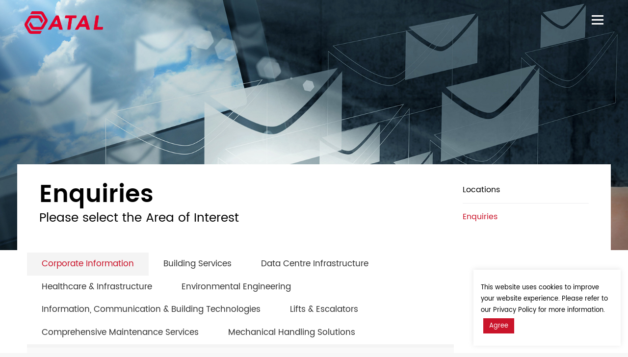

--- FILE ---
content_type: text/html; charset=UTF-8
request_url: https://www.atal.com/home/enquiries/?lang=en-hant
body_size: 29889
content:
<!DOCTYPE html>
<!--[if !(IE 6) | !(IE 7) | !(IE 8)  ]><!-->
<html lang="en-US" prefix="og: http://ogp.me/ns# fb: http://ogp.me/ns/fb# article: http://ogp.me/ns/article#" class="no-js">
<!--<![endif]-->
<head>
	<meta charset="UTF-8" />
		<meta name="viewport" content="width=device-width, initial-scale=1, maximum-scale=1, user-scalable=0">
	    <meta name="theme-color" content="#ca142a"/>	<link rel="profile" href="http://gmpg.org/xfn/11" />
            <script type="text/javascript">
            if (/Android|webOS|iPhone|iPad|iPod|BlackBerry|IEMobile|Opera Mini/i.test(navigator.userAgent)) {
                var originalAddEventListener = EventTarget.prototype.addEventListener,
                    oldWidth = window.innerWidth;

                EventTarget.prototype.addEventListener = function (eventName, eventHandler, useCapture) {
                    if (eventName === "resize") {
                        originalAddEventListener.call(this, eventName, function (event) {
                            if (oldWidth === window.innerWidth) {
                                return;
                            }
                            else if (oldWidth !== window.innerWidth) {
                                oldWidth = window.innerWidth;
                            }
                            if (eventHandler.handleEvent) {
                                eventHandler.handleEvent.call(this, event);
                            }
                            else {
                                eventHandler.call(this, event);
                            };
                        }, useCapture);
                    }
                    else {
                        originalAddEventListener.call(this, eventName, eventHandler, useCapture);
                    };
                };
            };
        </script>
		<title>Enquiries | ATAL</title>
<meta name='robots' content='max-image-preview:large' />
<link rel="alternate" hreflang="zh-hans" href="https://www.atal.com/home/enquiries/?lang=zh-hans" />
<link rel="alternate" hreflang="zh-hant" href="https://www.atal.com/home/enquiries/?lang=zh-hant" />
<link rel="alternate" hreflang="en" href="https://www.atal.com/home/enquiries/" />

<!-- SEO Ultimate (http://www.seodesignsolutions.com/wordpress-seo/) -->
	<meta property="og:type" content="article" />
	<meta property="og:title" content="Enquiries" />
	<meta property="og:url" content="https://www.atal.com/home/enquiries/" />
	<meta property="article:published_time" content="2018-09-21" />
	<meta property="article:modified_time" content="2019-09-13" />
	<meta property="og:site_name" content="ATAL" />
	<meta name="twitter:card" content="summary" />
<!-- /SEO Ultimate -->

<link rel='dns-prefetch' href='//code.jquery.com' />
<link rel='dns-prefetch' href='//fonts.googleapis.com' />
<link rel="alternate" type="application/rss+xml" title="ATAL &raquo; Feed" href="https://www.atal.com/feed/" />
<script type="text/javascript">
/* <![CDATA[ */
window._wpemojiSettings = {"baseUrl":"https:\/\/s.w.org\/images\/core\/emoji\/15.0.3\/72x72\/","ext":".png","svgUrl":"https:\/\/s.w.org\/images\/core\/emoji\/15.0.3\/svg\/","svgExt":".svg","source":{"concatemoji":"https:\/\/www.atal.com\/wp-includes\/js\/wp-emoji-release.min.js?ver=6.5.7"}};
/*! This file is auto-generated */
!function(i,n){var o,s,e;function c(e){try{var t={supportTests:e,timestamp:(new Date).valueOf()};sessionStorage.setItem(o,JSON.stringify(t))}catch(e){}}function p(e,t,n){e.clearRect(0,0,e.canvas.width,e.canvas.height),e.fillText(t,0,0);var t=new Uint32Array(e.getImageData(0,0,e.canvas.width,e.canvas.height).data),r=(e.clearRect(0,0,e.canvas.width,e.canvas.height),e.fillText(n,0,0),new Uint32Array(e.getImageData(0,0,e.canvas.width,e.canvas.height).data));return t.every(function(e,t){return e===r[t]})}function u(e,t,n){switch(t){case"flag":return n(e,"\ud83c\udff3\ufe0f\u200d\u26a7\ufe0f","\ud83c\udff3\ufe0f\u200b\u26a7\ufe0f")?!1:!n(e,"\ud83c\uddfa\ud83c\uddf3","\ud83c\uddfa\u200b\ud83c\uddf3")&&!n(e,"\ud83c\udff4\udb40\udc67\udb40\udc62\udb40\udc65\udb40\udc6e\udb40\udc67\udb40\udc7f","\ud83c\udff4\u200b\udb40\udc67\u200b\udb40\udc62\u200b\udb40\udc65\u200b\udb40\udc6e\u200b\udb40\udc67\u200b\udb40\udc7f");case"emoji":return!n(e,"\ud83d\udc26\u200d\u2b1b","\ud83d\udc26\u200b\u2b1b")}return!1}function f(e,t,n){var r="undefined"!=typeof WorkerGlobalScope&&self instanceof WorkerGlobalScope?new OffscreenCanvas(300,150):i.createElement("canvas"),a=r.getContext("2d",{willReadFrequently:!0}),o=(a.textBaseline="top",a.font="600 32px Arial",{});return e.forEach(function(e){o[e]=t(a,e,n)}),o}function t(e){var t=i.createElement("script");t.src=e,t.defer=!0,i.head.appendChild(t)}"undefined"!=typeof Promise&&(o="wpEmojiSettingsSupports",s=["flag","emoji"],n.supports={everything:!0,everythingExceptFlag:!0},e=new Promise(function(e){i.addEventListener("DOMContentLoaded",e,{once:!0})}),new Promise(function(t){var n=function(){try{var e=JSON.parse(sessionStorage.getItem(o));if("object"==typeof e&&"number"==typeof e.timestamp&&(new Date).valueOf()<e.timestamp+604800&&"object"==typeof e.supportTests)return e.supportTests}catch(e){}return null}();if(!n){if("undefined"!=typeof Worker&&"undefined"!=typeof OffscreenCanvas&&"undefined"!=typeof URL&&URL.createObjectURL&&"undefined"!=typeof Blob)try{var e="postMessage("+f.toString()+"("+[JSON.stringify(s),u.toString(),p.toString()].join(",")+"));",r=new Blob([e],{type:"text/javascript"}),a=new Worker(URL.createObjectURL(r),{name:"wpTestEmojiSupports"});return void(a.onmessage=function(e){c(n=e.data),a.terminate(),t(n)})}catch(e){}c(n=f(s,u,p))}t(n)}).then(function(e){for(var t in e)n.supports[t]=e[t],n.supports.everything=n.supports.everything&&n.supports[t],"flag"!==t&&(n.supports.everythingExceptFlag=n.supports.everythingExceptFlag&&n.supports[t]);n.supports.everythingExceptFlag=n.supports.everythingExceptFlag&&!n.supports.flag,n.DOMReady=!1,n.readyCallback=function(){n.DOMReady=!0}}).then(function(){return e}).then(function(){var e;n.supports.everything||(n.readyCallback(),(e=n.source||{}).concatemoji?t(e.concatemoji):e.wpemoji&&e.twemoji&&(t(e.twemoji),t(e.wpemoji)))}))}((window,document),window._wpemojiSettings);
/* ]]> */
</script>
<style id='wp-emoji-styles-inline-css' type='text/css'>

	img.wp-smiley, img.emoji {
		display: inline !important;
		border: none !important;
		box-shadow: none !important;
		height: 1em !important;
		width: 1em !important;
		margin: 0 0.07em !important;
		vertical-align: -0.1em !important;
		background: none !important;
		padding: 0 !important;
	}
</style>
<link rel='stylesheet' id='wp-block-library-css' href='https://www.atal.com/wp-includes/css/dist/block-library/style.min.css?ver=6.5.7' type='text/css' media='all' />
<style id='classic-theme-styles-inline-css' type='text/css'>
/*! This file is auto-generated */
.wp-block-button__link{color:#fff;background-color:#32373c;border-radius:9999px;box-shadow:none;text-decoration:none;padding:calc(.667em + 2px) calc(1.333em + 2px);font-size:1.125em}.wp-block-file__button{background:#32373c;color:#fff;text-decoration:none}
</style>
<style id='global-styles-inline-css' type='text/css'>
body{--wp--preset--color--black: #000000;--wp--preset--color--cyan-bluish-gray: #abb8c3;--wp--preset--color--white: #ffffff;--wp--preset--color--pale-pink: #f78da7;--wp--preset--color--vivid-red: #cf2e2e;--wp--preset--color--luminous-vivid-orange: #ff6900;--wp--preset--color--luminous-vivid-amber: #fcb900;--wp--preset--color--light-green-cyan: #7bdcb5;--wp--preset--color--vivid-green-cyan: #00d084;--wp--preset--color--pale-cyan-blue: #8ed1fc;--wp--preset--color--vivid-cyan-blue: #0693e3;--wp--preset--color--vivid-purple: #9b51e0;--wp--preset--gradient--vivid-cyan-blue-to-vivid-purple: linear-gradient(135deg,rgba(6,147,227,1) 0%,rgb(155,81,224) 100%);--wp--preset--gradient--light-green-cyan-to-vivid-green-cyan: linear-gradient(135deg,rgb(122,220,180) 0%,rgb(0,208,130) 100%);--wp--preset--gradient--luminous-vivid-amber-to-luminous-vivid-orange: linear-gradient(135deg,rgba(252,185,0,1) 0%,rgba(255,105,0,1) 100%);--wp--preset--gradient--luminous-vivid-orange-to-vivid-red: linear-gradient(135deg,rgba(255,105,0,1) 0%,rgb(207,46,46) 100%);--wp--preset--gradient--very-light-gray-to-cyan-bluish-gray: linear-gradient(135deg,rgb(238,238,238) 0%,rgb(169,184,195) 100%);--wp--preset--gradient--cool-to-warm-spectrum: linear-gradient(135deg,rgb(74,234,220) 0%,rgb(151,120,209) 20%,rgb(207,42,186) 40%,rgb(238,44,130) 60%,rgb(251,105,98) 80%,rgb(254,248,76) 100%);--wp--preset--gradient--blush-light-purple: linear-gradient(135deg,rgb(255,206,236) 0%,rgb(152,150,240) 100%);--wp--preset--gradient--blush-bordeaux: linear-gradient(135deg,rgb(254,205,165) 0%,rgb(254,45,45) 50%,rgb(107,0,62) 100%);--wp--preset--gradient--luminous-dusk: linear-gradient(135deg,rgb(255,203,112) 0%,rgb(199,81,192) 50%,rgb(65,88,208) 100%);--wp--preset--gradient--pale-ocean: linear-gradient(135deg,rgb(255,245,203) 0%,rgb(182,227,212) 50%,rgb(51,167,181) 100%);--wp--preset--gradient--electric-grass: linear-gradient(135deg,rgb(202,248,128) 0%,rgb(113,206,126) 100%);--wp--preset--gradient--midnight: linear-gradient(135deg,rgb(2,3,129) 0%,rgb(40,116,252) 100%);--wp--preset--font-size--small: 13px;--wp--preset--font-size--medium: 20px;--wp--preset--font-size--large: 36px;--wp--preset--font-size--x-large: 42px;--wp--preset--spacing--20: 0.44rem;--wp--preset--spacing--30: 0.67rem;--wp--preset--spacing--40: 1rem;--wp--preset--spacing--50: 1.5rem;--wp--preset--spacing--60: 2.25rem;--wp--preset--spacing--70: 3.38rem;--wp--preset--spacing--80: 5.06rem;--wp--preset--shadow--natural: 6px 6px 9px rgba(0, 0, 0, 0.2);--wp--preset--shadow--deep: 12px 12px 50px rgba(0, 0, 0, 0.4);--wp--preset--shadow--sharp: 6px 6px 0px rgba(0, 0, 0, 0.2);--wp--preset--shadow--outlined: 6px 6px 0px -3px rgba(255, 255, 255, 1), 6px 6px rgba(0, 0, 0, 1);--wp--preset--shadow--crisp: 6px 6px 0px rgba(0, 0, 0, 1);}:where(.is-layout-flex){gap: 0.5em;}:where(.is-layout-grid){gap: 0.5em;}body .is-layout-flex{display: flex;}body .is-layout-flex{flex-wrap: wrap;align-items: center;}body .is-layout-flex > *{margin: 0;}body .is-layout-grid{display: grid;}body .is-layout-grid > *{margin: 0;}:where(.wp-block-columns.is-layout-flex){gap: 2em;}:where(.wp-block-columns.is-layout-grid){gap: 2em;}:where(.wp-block-post-template.is-layout-flex){gap: 1.25em;}:where(.wp-block-post-template.is-layout-grid){gap: 1.25em;}.has-black-color{color: var(--wp--preset--color--black) !important;}.has-cyan-bluish-gray-color{color: var(--wp--preset--color--cyan-bluish-gray) !important;}.has-white-color{color: var(--wp--preset--color--white) !important;}.has-pale-pink-color{color: var(--wp--preset--color--pale-pink) !important;}.has-vivid-red-color{color: var(--wp--preset--color--vivid-red) !important;}.has-luminous-vivid-orange-color{color: var(--wp--preset--color--luminous-vivid-orange) !important;}.has-luminous-vivid-amber-color{color: var(--wp--preset--color--luminous-vivid-amber) !important;}.has-light-green-cyan-color{color: var(--wp--preset--color--light-green-cyan) !important;}.has-vivid-green-cyan-color{color: var(--wp--preset--color--vivid-green-cyan) !important;}.has-pale-cyan-blue-color{color: var(--wp--preset--color--pale-cyan-blue) !important;}.has-vivid-cyan-blue-color{color: var(--wp--preset--color--vivid-cyan-blue) !important;}.has-vivid-purple-color{color: var(--wp--preset--color--vivid-purple) !important;}.has-black-background-color{background-color: var(--wp--preset--color--black) !important;}.has-cyan-bluish-gray-background-color{background-color: var(--wp--preset--color--cyan-bluish-gray) !important;}.has-white-background-color{background-color: var(--wp--preset--color--white) !important;}.has-pale-pink-background-color{background-color: var(--wp--preset--color--pale-pink) !important;}.has-vivid-red-background-color{background-color: var(--wp--preset--color--vivid-red) !important;}.has-luminous-vivid-orange-background-color{background-color: var(--wp--preset--color--luminous-vivid-orange) !important;}.has-luminous-vivid-amber-background-color{background-color: var(--wp--preset--color--luminous-vivid-amber) !important;}.has-light-green-cyan-background-color{background-color: var(--wp--preset--color--light-green-cyan) !important;}.has-vivid-green-cyan-background-color{background-color: var(--wp--preset--color--vivid-green-cyan) !important;}.has-pale-cyan-blue-background-color{background-color: var(--wp--preset--color--pale-cyan-blue) !important;}.has-vivid-cyan-blue-background-color{background-color: var(--wp--preset--color--vivid-cyan-blue) !important;}.has-vivid-purple-background-color{background-color: var(--wp--preset--color--vivid-purple) !important;}.has-black-border-color{border-color: var(--wp--preset--color--black) !important;}.has-cyan-bluish-gray-border-color{border-color: var(--wp--preset--color--cyan-bluish-gray) !important;}.has-white-border-color{border-color: var(--wp--preset--color--white) !important;}.has-pale-pink-border-color{border-color: var(--wp--preset--color--pale-pink) !important;}.has-vivid-red-border-color{border-color: var(--wp--preset--color--vivid-red) !important;}.has-luminous-vivid-orange-border-color{border-color: var(--wp--preset--color--luminous-vivid-orange) !important;}.has-luminous-vivid-amber-border-color{border-color: var(--wp--preset--color--luminous-vivid-amber) !important;}.has-light-green-cyan-border-color{border-color: var(--wp--preset--color--light-green-cyan) !important;}.has-vivid-green-cyan-border-color{border-color: var(--wp--preset--color--vivid-green-cyan) !important;}.has-pale-cyan-blue-border-color{border-color: var(--wp--preset--color--pale-cyan-blue) !important;}.has-vivid-cyan-blue-border-color{border-color: var(--wp--preset--color--vivid-cyan-blue) !important;}.has-vivid-purple-border-color{border-color: var(--wp--preset--color--vivid-purple) !important;}.has-vivid-cyan-blue-to-vivid-purple-gradient-background{background: var(--wp--preset--gradient--vivid-cyan-blue-to-vivid-purple) !important;}.has-light-green-cyan-to-vivid-green-cyan-gradient-background{background: var(--wp--preset--gradient--light-green-cyan-to-vivid-green-cyan) !important;}.has-luminous-vivid-amber-to-luminous-vivid-orange-gradient-background{background: var(--wp--preset--gradient--luminous-vivid-amber-to-luminous-vivid-orange) !important;}.has-luminous-vivid-orange-to-vivid-red-gradient-background{background: var(--wp--preset--gradient--luminous-vivid-orange-to-vivid-red) !important;}.has-very-light-gray-to-cyan-bluish-gray-gradient-background{background: var(--wp--preset--gradient--very-light-gray-to-cyan-bluish-gray) !important;}.has-cool-to-warm-spectrum-gradient-background{background: var(--wp--preset--gradient--cool-to-warm-spectrum) !important;}.has-blush-light-purple-gradient-background{background: var(--wp--preset--gradient--blush-light-purple) !important;}.has-blush-bordeaux-gradient-background{background: var(--wp--preset--gradient--blush-bordeaux) !important;}.has-luminous-dusk-gradient-background{background: var(--wp--preset--gradient--luminous-dusk) !important;}.has-pale-ocean-gradient-background{background: var(--wp--preset--gradient--pale-ocean) !important;}.has-electric-grass-gradient-background{background: var(--wp--preset--gradient--electric-grass) !important;}.has-midnight-gradient-background{background: var(--wp--preset--gradient--midnight) !important;}.has-small-font-size{font-size: var(--wp--preset--font-size--small) !important;}.has-medium-font-size{font-size: var(--wp--preset--font-size--medium) !important;}.has-large-font-size{font-size: var(--wp--preset--font-size--large) !important;}.has-x-large-font-size{font-size: var(--wp--preset--font-size--x-large) !important;}
.wp-block-navigation a:where(:not(.wp-element-button)){color: inherit;}
:where(.wp-block-post-template.is-layout-flex){gap: 1.25em;}:where(.wp-block-post-template.is-layout-grid){gap: 1.25em;}
:where(.wp-block-columns.is-layout-flex){gap: 2em;}:where(.wp-block-columns.is-layout-grid){gap: 2em;}
.wp-block-pullquote{font-size: 1.5em;line-height: 1.6;}
</style>
<link rel='stylesheet' id='select2-css' href='https://www.atal.com/wp-content/plugins/beautiful-taxonomy-filters/public/css/select2.min.css?ver=2.4.3' type='text/css' media='all' />
<link rel='stylesheet' id='beautiful-taxonomy-filters-basic-css' href='https://www.atal.com/wp-content/plugins/beautiful-taxonomy-filters/public/css/beautiful-taxonomy-filters-base.min.css?ver=2.4.3' type='text/css' media='all' />
<link rel='stylesheet' id='beautiful-taxonomy-filters-css' href='https://www.atal.com/wp-content/plugins/beautiful-taxonomy-filters/public/css/beautiful-taxonomy-filters-simple.min.css?ver=2.4.3' type='text/css' media='all' />
<link rel='stylesheet' id='contact-form-7-css' href='https://www.atal.com/wp-content/plugins/contact-form-7/includes/css/styles.css?ver=5.6.4' type='text/css' media='all' />
<link rel='stylesheet' id='cookie-law-info-css' href='https://www.atal.com/wp-content/plugins/cookie-law-info/legacy/public/css/cookie-law-info-public.css?ver=3.0.3' type='text/css' media='all' />
<link rel='stylesheet' id='cookie-law-info-gdpr-css' href='https://www.atal.com/wp-content/plugins/cookie-law-info/legacy/public/css/cookie-law-info-gdpr.css?ver=3.0.3' type='text/css' media='all' />
<link rel='stylesheet' id='rs-plugin-settings-css' href='https://www.atal.com/wp-content/plugins/revslider/public/assets/css/settings.css?ver=5.4.8.3' type='text/css' media='all' />
<style id='rs-plugin-settings-inline-css' type='text/css'>
#rs-demo-id {}
</style>
<link rel='stylesheet' id='wpos-slick-style-css' href='https://www.atal.com/wp-content/plugins/timeline-and-history-slider/assets/css/slick.css?ver=2.0.5' type='text/css' media='all' />
<link rel='stylesheet' id='tahs-public-style-css' href='https://www.atal.com/wp-content/plugins/timeline-and-history-slider/assets/css/slick-slider-style.css?ver=2.0.5' type='text/css' media='all' />
<link rel='stylesheet' id='vcmp_font-css' href='https://www.atal.com/wp-content/plugins/vc-elegant-mega-image-zoom/assets/vcmp_fonts.css?ver=6.5.7' type='text/css' media='all' />
<link rel='stylesheet' id='vcmp_animate-css' href='https://www.atal.com/wp-content/plugins/vc-elegant-mega-image-zoom/assets/vcmp_animate.css?ver=6.5.7' type='text/css' media='all' />
<link rel='stylesheet' id='js_composer_front-css' href='https://www.atal.com/wp-content/plugins/js_composer/assets/css/js_composer.min.css?ver=6.10.0' type='text/css' media='all' />

<link rel='stylesheet' id='dt-main-css' href='https://www.atal.com/wp-content/themes/dt-the7/css/main.min.css?ver=26.9.3.1' type='text/css' media='all' />
<style id='dt-main-inline-css' type='text/css'>
body #load {
  display: block;
  height: 100%;
  overflow: hidden;
  position: fixed;
  width: 100%;
  z-index: 9901;
  opacity: 1;
  visibility: visible;
  -webkit-transition: all .35s ease-out;
  transition: all .35s ease-out;
}
.load-wrap {
  width: 100%;
  height: 100%;
  background-position: center center;
  background-repeat: no-repeat;
  text-align: center;
}
.load-wrap > svg {
  position: absolute;
  top: 50%;
  left: 50%;
  -ms-transform: translate(-50%,-50%);
  -webkit-transform: translate(-50%,-50%);
  transform: translate(-50%,-50%);
}
#load {
  background-color: #ffffff;
}
.uil-default rect:not(.bk) {
  fill: #ca142a;
}
.uil-ring > path {
  fill: #ca142a;
}
.ring-loader .circle {
  fill: #ca142a;
}
.ring-loader .moving-circle {
  fill: #ca142a;
}
.uil-hourglass .glass {
  stroke: #ca142a;
}
.uil-hourglass .sand {
  fill: #ca142a;
}
.spinner-loader .load-wrap {
  background-image: url("data:image/svg+xml,%3Csvg width='75px' height='75px' xmlns='http://www.w3.org/2000/svg' viewBox='0 0 100 100' preserveAspectRatio='xMidYMid' class='uil-default'%3E%3Crect x='0' y='0' width='100' height='100' fill='none' class='bk'%3E%3C/rect%3E%3Crect  x='46.5' y='40' width='7' height='20' rx='5' ry='5' fill='%23ca142a' transform='rotate(0 50 50) translate(0 -30)'%3E  %3Canimate attributeName='opacity' from='1' to='0' dur='1s' begin='0s' repeatCount='indefinite'/%3E%3C/rect%3E%3Crect  x='46.5' y='40' width='7' height='20' rx='5' ry='5' fill='%23ca142a' transform='rotate(30 50 50) translate(0 -30)'%3E  %3Canimate attributeName='opacity' from='1' to='0' dur='1s' begin='0.08333333333333333s' repeatCount='indefinite'/%3E%3C/rect%3E%3Crect  x='46.5' y='40' width='7' height='20' rx='5' ry='5' fill='%23ca142a' transform='rotate(60 50 50) translate(0 -30)'%3E  %3Canimate attributeName='opacity' from='1' to='0' dur='1s' begin='0.16666666666666666s' repeatCount='indefinite'/%3E%3C/rect%3E%3Crect  x='46.5' y='40' width='7' height='20' rx='5' ry='5' fill='%23ca142a' transform='rotate(90 50 50) translate(0 -30)'%3E  %3Canimate attributeName='opacity' from='1' to='0' dur='1s' begin='0.25s' repeatCount='indefinite'/%3E%3C/rect%3E%3Crect  x='46.5' y='40' width='7' height='20' rx='5' ry='5' fill='%23ca142a' transform='rotate(120 50 50) translate(0 -30)'%3E  %3Canimate attributeName='opacity' from='1' to='0' dur='1s' begin='0.3333333333333333s' repeatCount='indefinite'/%3E%3C/rect%3E%3Crect  x='46.5' y='40' width='7' height='20' rx='5' ry='5' fill='%23ca142a' transform='rotate(150 50 50) translate(0 -30)'%3E  %3Canimate attributeName='opacity' from='1' to='0' dur='1s' begin='0.4166666666666667s' repeatCount='indefinite'/%3E%3C/rect%3E%3Crect  x='46.5' y='40' width='7' height='20' rx='5' ry='5' fill='%23ca142a' transform='rotate(180 50 50) translate(0 -30)'%3E  %3Canimate attributeName='opacity' from='1' to='0' dur='1s' begin='0.5s' repeatCount='indefinite'/%3E%3C/rect%3E%3Crect  x='46.5' y='40' width='7' height='20' rx='5' ry='5' fill='%23ca142a' transform='rotate(210 50 50) translate(0 -30)'%3E  %3Canimate attributeName='opacity' from='1' to='0' dur='1s' begin='0.5833333333333334s' repeatCount='indefinite'/%3E%3C/rect%3E%3Crect  x='46.5' y='40' width='7' height='20' rx='5' ry='5' fill='%23ca142a' transform='rotate(240 50 50) translate(0 -30)'%3E  %3Canimate attributeName='opacity' from='1' to='0' dur='1s' begin='0.6666666666666666s' repeatCount='indefinite'/%3E%3C/rect%3E%3Crect  x='46.5' y='40' width='7' height='20' rx='5' ry='5' fill='%23ca142a' transform='rotate(270 50 50) translate(0 -30)'%3E  %3Canimate attributeName='opacity' from='1' to='0' dur='1s' begin='0.75s' repeatCount='indefinite'/%3E%3C/rect%3E%3Crect  x='46.5' y='40' width='7' height='20' rx='5' ry='5' fill='%23ca142a' transform='rotate(300 50 50) translate(0 -30)'%3E  %3Canimate attributeName='opacity' from='1' to='0' dur='1s' begin='0.8333333333333334s' repeatCount='indefinite'/%3E%3C/rect%3E%3Crect  x='46.5' y='40' width='7' height='20' rx='5' ry='5' fill='%23ca142a' transform='rotate(330 50 50) translate(0 -30)'%3E  %3Canimate attributeName='opacity' from='1' to='0' dur='1s' begin='0.9166666666666666s' repeatCount='indefinite'/%3E%3C/rect%3E%3C/svg%3E");
}
.ring-loader .load-wrap {
  background-image: url("data:image/svg+xml,%3Csvg xmlns='http://www.w3.org/2000/svg' viewBox='0 0 32 32' width='72' height='72' fill='%23ca142a'%3E   %3Cpath opacity='.25' d='M16 0 A16 16 0 0 0 16 32 A16 16 0 0 0 16 0 M16 4 A12 12 0 0 1 16 28 A12 12 0 0 1 16 4'/%3E   %3Cpath d='M16 0 A16 16 0 0 1 32 16 L28 16 A12 12 0 0 0 16 4z'%3E     %3CanimateTransform attributeName='transform' type='rotate' from='0 16 16' to='360 16 16' dur='0.8s' repeatCount='indefinite' /%3E   %3C/path%3E %3C/svg%3E");
}
.hourglass-loader .load-wrap {
  background-image: url("data:image/svg+xml,%3Csvg xmlns='http://www.w3.org/2000/svg' viewBox='0 0 32 32' width='72' height='72' fill='%23ca142a'%3E   %3Cpath transform='translate(2)' d='M0 12 V20 H4 V12z'%3E      %3Canimate attributeName='d' values='M0 12 V20 H4 V12z; M0 4 V28 H4 V4z; M0 12 V20 H4 V12z; M0 12 V20 H4 V12z' dur='1.2s' repeatCount='indefinite' begin='0' keytimes='0;.2;.5;1' keySplines='0.2 0.2 0.4 0.8;0.2 0.6 0.4 0.8;0.2 0.8 0.4 0.8' calcMode='spline'  /%3E   %3C/path%3E   %3Cpath transform='translate(8)' d='M0 12 V20 H4 V12z'%3E     %3Canimate attributeName='d' values='M0 12 V20 H4 V12z; M0 4 V28 H4 V4z; M0 12 V20 H4 V12z; M0 12 V20 H4 V12z' dur='1.2s' repeatCount='indefinite' begin='0.2' keytimes='0;.2;.5;1' keySplines='0.2 0.2 0.4 0.8;0.2 0.6 0.4 0.8;0.2 0.8 0.4 0.8' calcMode='spline'  /%3E   %3C/path%3E   %3Cpath transform='translate(14)' d='M0 12 V20 H4 V12z'%3E     %3Canimate attributeName='d' values='M0 12 V20 H4 V12z; M0 4 V28 H4 V4z; M0 12 V20 H4 V12z; M0 12 V20 H4 V12z' dur='1.2s' repeatCount='indefinite' begin='0.4' keytimes='0;.2;.5;1' keySplines='0.2 0.2 0.4 0.8;0.2 0.6 0.4 0.8;0.2 0.8 0.4 0.8' calcMode='spline' /%3E   %3C/path%3E   %3Cpath transform='translate(20)' d='M0 12 V20 H4 V12z'%3E     %3Canimate attributeName='d' values='M0 12 V20 H4 V12z; M0 4 V28 H4 V4z; M0 12 V20 H4 V12z; M0 12 V20 H4 V12z' dur='1.2s' repeatCount='indefinite' begin='0.6' keytimes='0;.2;.5;1' keySplines='0.2 0.2 0.4 0.8;0.2 0.6 0.4 0.8;0.2 0.8 0.4 0.8' calcMode='spline' /%3E   %3C/path%3E   %3Cpath transform='translate(26)' d='M0 12 V20 H4 V12z'%3E     %3Canimate attributeName='d' values='M0 12 V20 H4 V12z; M0 4 V28 H4 V4z; M0 12 V20 H4 V12z; M0 12 V20 H4 V12z' dur='1.2s' repeatCount='indefinite' begin='0.8' keytimes='0;.2;.5;1' keySplines='0.2 0.2 0.4 0.8;0.2 0.6 0.4 0.8;0.2 0.8 0.4 0.8' calcMode='spline' /%3E   %3C/path%3E %3C/svg%3E");
}

</style>
<link rel='stylesheet' id='dt-awsome-fonts-back-css' href='https://www.atal.com/wp-content/themes/dt-the7/fonts/FontAwesome/back-compat.min.css?ver=26.9.3.1' type='text/css' media='all' />
<link rel='stylesheet' id='dt-awsome-fonts-css' href='https://www.atal.com/wp-content/themes/dt-the7/fonts/FontAwesome/css/all.css?ver=26.9.3.1' type='text/css' media='all' />
<link rel='stylesheet' id='dt-fontello-css' href='https://www.atal.com/wp-content/themes/dt-the7/fonts/fontello/css/fontello.min.css?ver=26.9.3.1' type='text/css' media='all' />
<link rel='stylesheet' id='the7pt-static-css' href='https://www.atal.com/wp-content/plugins/dt-the7-core/assets/css/post-type.min.css?ver=26.9.3.1' type='text/css' media='all' />
<link rel='stylesheet' id='dt-custom-css' href='https://www.atal.com/wp-content/uploads/the7-css/custom.css?ver=3c4ff21c1572' type='text/css' media='all' />
<link rel='stylesheet' id='dt-media-css' href='https://www.atal.com/wp-content/uploads/the7-css/media.css?ver=3c4ff21c1572' type='text/css' media='all' />
<link rel='stylesheet' id='dt-legacy-css' href='https://www.atal.com/wp-content/uploads/the7-css/legacy.css?ver=3c4ff21c1572' type='text/css' media='all' />
<link rel='stylesheet' id='the7-elements-albums-portfolio-css' href='https://www.atal.com/wp-content/uploads/the7-css/the7-elements-albums-portfolio.css?ver=3c4ff21c1572' type='text/css' media='all' />
<link rel='stylesheet' id='the7-elements-benefits-logo-css' href='https://www.atal.com/wp-content/uploads/the7-css/the7-elements-benefits-logo.css?ver=3c4ff21c1572' type='text/css' media='all' />
<link rel='stylesheet' id='the7-elements-css' href='https://www.atal.com/wp-content/uploads/the7-css/post-type-dynamic.css?ver=3c4ff21c1572' type='text/css' media='all' />
<link rel='stylesheet' id='ubermenu-css' href='https://www.atal.com/wp-content/plugins/ubermenu/pro/assets/css/ubermenu.min.css?ver=3.7.8' type='text/css' media='all' />
<link rel='stylesheet' id='ubermenu-black-white-2-css' href='https://www.atal.com/wp-content/plugins/ubermenu/assets/css/skins/blackwhite2.css?ver=6.5.7' type='text/css' media='all' />
<link rel='stylesheet' id='ubermenu-font-awesome-all-css' href='https://www.atal.com/wp-content/plugins/ubermenu/assets/fontawesome/css/all.min.css?ver=6.5.7' type='text/css' media='all' />
<link rel='stylesheet' id='ubermenu-font-awesome-css' href='https://www.atal.com/wp-content/plugins/ubermenu-icons/assets/font-awesome/css/font-awesome.min.css?ver=4.3' type='text/css' media='all' />
<link rel='stylesheet' id='style-css' href='https://www.atal.com/wp-content/themes/dt-the7/style.css?ver=26.9.3.1' type='text/css' media='all' />
<link rel='stylesheet' id='rtbs-css' href='https://www.atal.com/wp-content/plugins/responsive-tabs/inc/css/rtbs_style.min.css?ver=4.0.6' type='text/css' media='all' />
<link rel='stylesheet' id='bsf-Defaults-css' href='https://www.atal.com/wp-content/uploads/smile_fonts/Defaults/Defaults.css?ver=3.19.12' type='text/css' media='all' />
<link rel='stylesheet' id='ultimate-vc-addons-style-min-css' href='https://www.atal.com/wp-content/plugins/Ultimate_VC_Addons/assets/min-css/ultimate.min.css?ver=3.19.12' type='text/css' media='all' />
<script type="text/javascript" src="https://www.atal.com/wp-includes/js/jquery/jquery.min.js?ver=3.7.1" id="jquery-core-js"></script>
<script type="text/javascript" src="https://www.atal.com/wp-includes/js/jquery/jquery-migrate.min.js?ver=3.4.1" id="jquery-migrate-js"></script>
<script type="text/javascript" src="https://code.jquery.com/jquery-migrate-1.0.0.js?ver=6.5.7" id="jquery-mig-js"></script>
<script type="text/javascript" src="https://www.atal.com/wp-content/plugins/sitepress-multilingual-cms/res/js/jquery.cookie.js?ver=3.9.4" id="jquery.cookie-js"></script>
<script type="text/javascript" id="wpml-cookie-js-extra">
/* <![CDATA[ */
var wpml_cookies = {"_icl_current_language":{"value":"en","expires":1,"path":"\/"}};
var wpml_cookies = {"_icl_current_language":{"value":"en","expires":1,"path":"\/"}};
/* ]]> */
</script>
<script type="text/javascript" src="https://www.atal.com/wp-content/plugins/sitepress-multilingual-cms/res/js/cookies/language-cookie.js?ver=6.5.7" id="wpml-cookie-js"></script>
<script type="text/javascript" id="cookie-law-info-js-extra">
/* <![CDATA[ */
var Cli_Data = {"nn_cookie_ids":[],"cookielist":[],"non_necessary_cookies":[],"ccpaEnabled":"","ccpaRegionBased":"","ccpaBarEnabled":"","strictlyEnabled":["necessary","obligatoire"],"ccpaType":"gdpr","js_blocking":"","custom_integration":"","triggerDomRefresh":"","secure_cookies":""};
var cli_cookiebar_settings = {"animate_speed_hide":"500","animate_speed_show":"500","background":"#FFF","border":"#b1a6a6c2","border_on":"","button_1_button_colour":"#ca142a","button_1_button_hover":"#a21022","button_1_link_colour":"#fff","button_1_as_button":"1","button_1_new_win":"","button_2_button_colour":"#333","button_2_button_hover":"#292929","button_2_link_colour":"#444","button_2_as_button":"","button_2_hidebar":"","button_3_button_colour":"#000","button_3_button_hover":"#000000","button_3_link_colour":"#fff","button_3_as_button":"1","button_3_new_win":"","button_4_button_colour":"#000","button_4_button_hover":"#000000","button_4_link_colour":"#fff","button_4_as_button":"1","button_7_button_colour":"#61a229","button_7_button_hover":"#4e8221","button_7_link_colour":"#fff","button_7_as_button":"1","button_7_new_win":"","font_family":"inherit","header_fix":"","notify_animate_hide":"","notify_animate_show":"1","notify_div_id":"#cookie-law-info-bar","notify_position_horizontal":"right","notify_position_vertical":"bottom","scroll_close":"1","scroll_close_reload":"","accept_close_reload":"","reject_close_reload":"","showagain_tab":"","showagain_background":"#fff","showagain_border":"#000","showagain_div_id":"#cookie-law-info-again","showagain_x_position":"100px","text":"#000","show_once_yn":"1","show_once":"10000","logging_on":"","as_popup":"","popup_overlay":"1","bar_heading_text":"","cookie_bar_as":"widget","popup_showagain_position":"bottom-right","widget_position":"right"};
var log_object = {"ajax_url":"https:\/\/www.atal.com\/wp-admin\/admin-ajax.php"};
/* ]]> */
</script>
<script type="text/javascript" src="https://www.atal.com/wp-content/plugins/cookie-law-info/legacy/public/js/cookie-law-info-public.js?ver=3.0.3" id="cookie-law-info-js"></script>
<script type="text/javascript" src="https://www.atal.com/wp-content/plugins/revslider/public/assets/js/jquery.themepunch.tools.min.js?ver=5.4.8.3" id="tp-tools-js"></script>
<script type="text/javascript" src="https://www.atal.com/wp-content/plugins/revslider/public/assets/js/jquery.themepunch.revolution.min.js?ver=5.4.8.3" id="revmin-js"></script>
<script type="text/javascript" src="https://www.atal.com/wp-content/plugins/vc-elegant-mega-image-zoom/assets/jquery.easing.min.js?ver=1.0" id="vc_easing-js"></script>
<script type="text/javascript" id="dt-above-fold-js-extra">
/* <![CDATA[ */
var dtLocal = {"themeUrl":"https:\/\/www.atal.com\/wp-content\/themes\/dt-the7","passText":"To view this protected post, enter the password below:","moreButtonText":{"loading":"Loading...","loadMore":"Load more"},"postID":"3958","ajaxurl":"https:\/\/www.atal.com\/wp-admin\/admin-ajax.php","contactMessages":{"required":"One or more fields have an error. Please check and try again.","terms":"Please accept the privacy policy."},"ajaxNonce":"f7c15d8ee9","pageData":{"type":"page","template":"page","layout":null},"themeSettings":{"smoothScroll":"off","lazyLoading":false,"accentColor":{"mode":"solid","color":"#ca142a"},"desktopHeader":{"height":80},"floatingHeader":{"showAfter":140,"showMenu":true,"height":60,"logo":{"showLogo":true,"html":"<img class=\" preload-me\" src=\"https:\/\/www.atal.com\/wp-content\/uploads\/2023\/02\/ATA-Logo_Clean-Version_PNG.png\" srcset=\"https:\/\/www.atal.com\/wp-content\/uploads\/2023\/02\/ATA-Logo_Clean-Version_PNG.png 2362w\" width=\"2362\" height=\"692\"   sizes=\"2362px\" alt=\"ATAL\" \/>","url":"https:\/\/www.atal.com\/"}},"mobileHeader":{"firstSwitchPoint":5000,"secondSwitchPoint":778,"firstSwitchPointHeight":80,"secondSwitchPointHeight":60},"stickyMobileHeaderFirstSwitch":{"logo":{"html":"<img class=\" preload-me\" src=\"https:\/\/www.atal.com\/wp-content\/uploads\/2023\/02\/ATA-Logo_Clean-Version_PNG.png\" srcset=\"https:\/\/www.atal.com\/wp-content\/uploads\/2023\/02\/ATA-Logo_Clean-Version_PNG.png 2362w\" width=\"2362\" height=\"692\"   sizes=\"2362px\" alt=\"ATAL\" \/>"}},"stickyMobileHeaderSecondSwitch":{"logo":{"html":"<img class=\" preload-me\" src=\"https:\/\/www.atal.com\/wp-content\/uploads\/2023\/02\/ATA-Logo_Clean-Version_PNG.png\" srcset=\"https:\/\/www.atal.com\/wp-content\/uploads\/2023\/02\/ATA-Logo_Clean-Version_PNG.png 2362w\" width=\"2362\" height=\"692\"   sizes=\"2362px\" alt=\"ATAL\" \/>"}},"content":{"textColor":"#434343","headerColor":"#000000"},"boxedWidth":"1340px","stripes":{"stripe1":{"textColor":"#787d85","headerColor":"#3b3f4a"},"stripe2":{"textColor":"#8b9199","headerColor":"#ffffff"},"stripe3":{"textColor":"#ffffff","headerColor":"#ffffff"}}},"VCMobileScreenWidth":"768"};
var dtShare = {"shareButtonText":{"facebook":"Share on Facebook","twitter":"Tweet","pinterest":"Pin it","linkedin":"Share on Linkedin","whatsapp":"Share on Whatsapp","google":"Share on Google Plus","download":"Download image"},"overlayOpacity":"85"};
/* ]]> */
</script>
<script type="text/javascript" src="https://www.atal.com/wp-content/themes/dt-the7/js/above-the-fold.min.js?ver=26.9.3.1" id="dt-above-fold-js"></script>
<script type="text/javascript" src="https://www.atal.com/wp-content/plugins/responsive-tabs/inc/js/rtbs.min.js?ver=4.0.6" id="rtbs-js"></script>
<script type="text/javascript" src="https://www.atal.com/wp-includes/js/jquery/ui/core.min.js?ver=1.13.2" id="jquery-ui-core-js"></script>
<script type="text/javascript" src="https://www.atal.com/wp-content/plugins/Ultimate_VC_Addons/assets/min-js/ultimate.min.js?ver=3.19.12" id="ultimate-vc-addons-script-js"></script>
<script type="text/javascript" src="https://www.atal.com/wp-content/plugins/Ultimate_VC_Addons/assets/min-js/ultimate_bg.min.js?ver=3.19.12" id="ultimate-vc-addons-row-bg-js"></script>
<link rel="https://api.w.org/" href="https://www.atal.com/wp-json/" /><link rel="alternate" type="application/json" href="https://www.atal.com/wp-json/wp/v2/pages/3958" /><link rel="EditURI" type="application/rsd+xml" title="RSD" href="https://www.atal.com/xmlrpc.php?rsd" />
<meta name="generator" content="WordPress 6.5.7" />
<link rel="canonical" href="https://www.atal.com/home/enquiries/" />
<link rel='shortlink' href='https://www.atal.com/?p=3958' />
<link rel="alternate" type="application/json+oembed" href="https://www.atal.com/wp-json/oembed/1.0/embed?url=https%3A%2F%2Fwww.atal.com%2Fhome%2Fenquiries%2F" />
<link rel="alternate" type="text/xml+oembed" href="https://www.atal.com/wp-json/oembed/1.0/embed?url=https%3A%2F%2Fwww.atal.com%2Fhome%2Fenquiries%2F&#038;format=xml" />
<meta name="generator" content="WPML ver:3.9.4 stt:60,62,1;" />
<style type="text/css">.beautiful-taxonomy-filters-tax{
width:150px;
}
.beautiful-taxonomy-filters-label{
font-size: 17px;
font-weight: bold;
}
.beautiful-taxonomy-filters-button{
height: 32px;
margin-top: 21px;
border-radius: 0px;
border-style: none; 
font-weight: bold;
}
.select2-container--default .select2-selection--single{
border-radius: 0px;
border-color: #aaaaaa;
height: 32px;
}
.select2-container .select2-selection--single .select2-selection__rendered{
font-size:14px;
padding-left: 5px;
}</style><meta name="cdp-version" content="1.3.2" /><style id="ubermenu-custom-generated-css">
/** Font Awesome 4 Compatibility **/
.fa{font-style:normal;font-variant:normal;font-weight:normal;font-family:FontAwesome;}

/** UberMenu Custom Menu Styles (Customizer) **/
/* main */
 .ubermenu-main { background:#000000; border:1px solid #ffffff; }
 .ubermenu.ubermenu-main { background:none; border:none; box-shadow:none; }
 .ubermenu.ubermenu-main .ubermenu-item-level-0 > .ubermenu-target { border:none; box-shadow:none; }
 .ubermenu-main, .ubermenu-main > .ubermenu-nav { -webkit-border-radius:10px; -moz-border-radius:10px; -o-border-radius:10px; border-radius:10px; }
 .ubermenu-main .ubermenu-item-level-0 > .ubermenu-target { font-size:1em; text-transform:none; }
 .ubermenu-main .ubermenu-item-level-0 > .ubermenu-target, .ubermenu-main .ubermenu-item-level-0 > .ubermenu-target.ubermenu-item-notext > .ubermenu-icon { line-height:1em; }
 .ubermenu-main .ubermenu-nav .ubermenu-item.ubermenu-item-level-0 > .ubermenu-target { font-weight:normal; }
 .ubermenu-main .ubermenu-submenu .ubermenu-item-header > .ubermenu-target, .ubermenu-main .ubermenu-tab > .ubermenu-target { font-size:1em; text-transform:none; }
 .ubermenu-main .ubermenu-nav .ubermenu-submenu .ubermenu-item-header > .ubermenu-target { font-weight:normal; }
 .ubermenu-main .ubermenu-submenu .ubermenu-item-header.ubermenu-has-submenu-stack > .ubermenu-target { border:none; }
 .ubermenu-main .ubermenu-submenu-type-stack { padding-top:0; }
 .ubermenu-main .ubermenu-item-normal > .ubermenu-target { font-size:1em; font-weight:normal; text-transform:none; }
 .ubermenu.ubermenu-main .ubermenu-tabs .ubermenu-tabs-group > .ubermenu-tab > .ubermenu-target { font-size:1em; font-weight:normal; }
 .ubermenu-main .ubermenu-target > .ubermenu-target-description { font-size:1em; }
 .ubermenu-responsive-toggle-main, .ubermenu-main, .ubermenu-main .ubermenu-target, .ubermenu-main .ubermenu-nav .ubermenu-item-level-0 .ubermenu-target { font-family:poppins; }
 .ubermenu-main, .ubermenu-main .ubermenu-target, .ubermenu-main .ubermenu-nav .ubermenu-item-level-0 .ubermenu-target { font:16px poppins; }


/** UberMenu Custom Menu Item Styles (Menu Item Settings) **/
/* 7618 */   .ubermenu .ubermenu-item.ubermenu-item-7618 > .ubermenu-target { background:#000000; color:#ffffff; }
             .ubermenu .ubermenu-item.ubermenu-item-7618.ubermenu-active > .ubermenu-target, .ubermenu .ubermenu-item.ubermenu-item-7618 > .ubermenu-target:hover, .ubermenu .ubermenu-submenu .ubermenu-item.ubermenu-item-7618.ubermenu-active > .ubermenu-target, .ubermenu .ubermenu-submenu .ubermenu-item.ubermenu-item-7618 > .ubermenu-target:hover { background:#ca142a; }
             .ubermenu .ubermenu-item.ubermenu-item-7618.ubermenu-active > .ubermenu-target, .ubermenu .ubermenu-item.ubermenu-item-7618:hover > .ubermenu-target, .ubermenu .ubermenu-submenu .ubermenu-item.ubermenu-item-7618.ubermenu-active > .ubermenu-target, .ubermenu .ubermenu-submenu .ubermenu-item.ubermenu-item-7618:hover > .ubermenu-target { color:#ffffff; }
             .ubermenu .ubermenu-item.ubermenu-item-7618 > .ubermenu-target,.ubermenu .ubermenu-item.ubermenu-item-7618 > .ubermenu-content-block,.ubermenu .ubermenu-item.ubermenu-item-7618.ubermenu-custom-content-padded { padding:20px; }
/* 7619 */   .ubermenu .ubermenu-item.ubermenu-item-7619 > .ubermenu-target { background:#000000; color:#ffffff; }
             .ubermenu .ubermenu-item.ubermenu-item-7619.ubermenu-active > .ubermenu-target, .ubermenu .ubermenu-item.ubermenu-item-7619 > .ubermenu-target:hover, .ubermenu .ubermenu-submenu .ubermenu-item.ubermenu-item-7619.ubermenu-active > .ubermenu-target, .ubermenu .ubermenu-submenu .ubermenu-item.ubermenu-item-7619 > .ubermenu-target:hover { background:#ca142a; }
             .ubermenu .ubermenu-item.ubermenu-item-7619.ubermenu-active > .ubermenu-target, .ubermenu .ubermenu-item.ubermenu-item-7619:hover > .ubermenu-target, .ubermenu .ubermenu-submenu .ubermenu-item.ubermenu-item-7619.ubermenu-active > .ubermenu-target, .ubermenu .ubermenu-submenu .ubermenu-item.ubermenu-item-7619:hover > .ubermenu-target { color:#ffffff; }
             .ubermenu .ubermenu-item.ubermenu-item-7619 > .ubermenu-target,.ubermenu .ubermenu-item.ubermenu-item-7619 > .ubermenu-content-block,.ubermenu .ubermenu-item.ubermenu-item-7619.ubermenu-custom-content-padded { padding:20px; }
/* 7620 */   .ubermenu .ubermenu-item.ubermenu-item-7620 > .ubermenu-target { background:#000000; color:#ffffff; }
             .ubermenu .ubermenu-item.ubermenu-item-7620.ubermenu-active > .ubermenu-target, .ubermenu .ubermenu-item.ubermenu-item-7620 > .ubermenu-target:hover, .ubermenu .ubermenu-submenu .ubermenu-item.ubermenu-item-7620.ubermenu-active > .ubermenu-target, .ubermenu .ubermenu-submenu .ubermenu-item.ubermenu-item-7620 > .ubermenu-target:hover { background:#ca142a; }
             .ubermenu .ubermenu-item.ubermenu-item-7620.ubermenu-active > .ubermenu-target, .ubermenu .ubermenu-item.ubermenu-item-7620:hover > .ubermenu-target, .ubermenu .ubermenu-submenu .ubermenu-item.ubermenu-item-7620.ubermenu-active > .ubermenu-target, .ubermenu .ubermenu-submenu .ubermenu-item.ubermenu-item-7620:hover > .ubermenu-target { color:#ffffff; }
             .ubermenu .ubermenu-item.ubermenu-item-7620 > .ubermenu-target,.ubermenu .ubermenu-item.ubermenu-item-7620 > .ubermenu-content-block,.ubermenu .ubermenu-item.ubermenu-item-7620.ubermenu-custom-content-padded { padding:20px; }
/* 7621 */   .ubermenu .ubermenu-item.ubermenu-item-7621 > .ubermenu-target { background:#000000; color:#ffffff; }
             .ubermenu .ubermenu-item.ubermenu-item-7621.ubermenu-active > .ubermenu-target, .ubermenu .ubermenu-item.ubermenu-item-7621 > .ubermenu-target:hover, .ubermenu .ubermenu-submenu .ubermenu-item.ubermenu-item-7621.ubermenu-active > .ubermenu-target, .ubermenu .ubermenu-submenu .ubermenu-item.ubermenu-item-7621 > .ubermenu-target:hover { background:#ca142a; }
             .ubermenu .ubermenu-item.ubermenu-item-7621.ubermenu-active > .ubermenu-target, .ubermenu .ubermenu-item.ubermenu-item-7621:hover > .ubermenu-target, .ubermenu .ubermenu-submenu .ubermenu-item.ubermenu-item-7621.ubermenu-active > .ubermenu-target, .ubermenu .ubermenu-submenu .ubermenu-item.ubermenu-item-7621:hover > .ubermenu-target { color:#ffffff; }
             .ubermenu .ubermenu-item.ubermenu-item-7621 > .ubermenu-target,.ubermenu .ubermenu-item.ubermenu-item-7621 > .ubermenu-content-block,.ubermenu .ubermenu-item.ubermenu-item-7621.ubermenu-custom-content-padded { padding:20px; }
/* 7700 */   .ubermenu .ubermenu-item.ubermenu-item-7700 > .ubermenu-target { background:#000000; color:#ffffff; }
             .ubermenu .ubermenu-item.ubermenu-item-7700.ubermenu-active > .ubermenu-target, .ubermenu .ubermenu-item.ubermenu-item-7700 > .ubermenu-target:hover, .ubermenu .ubermenu-submenu .ubermenu-item.ubermenu-item-7700.ubermenu-active > .ubermenu-target, .ubermenu .ubermenu-submenu .ubermenu-item.ubermenu-item-7700 > .ubermenu-target:hover { background:#ca142a; }
             .ubermenu .ubermenu-item.ubermenu-item-7700.ubermenu-active > .ubermenu-target, .ubermenu .ubermenu-item.ubermenu-item-7700:hover > .ubermenu-target, .ubermenu .ubermenu-submenu .ubermenu-item.ubermenu-item-7700.ubermenu-active > .ubermenu-target, .ubermenu .ubermenu-submenu .ubermenu-item.ubermenu-item-7700:hover > .ubermenu-target { color:#ffffff; }
             .ubermenu .ubermenu-item.ubermenu-item-7700 > .ubermenu-target,.ubermenu .ubermenu-item.ubermenu-item-7700 > .ubermenu-content-block,.ubermenu .ubermenu-item.ubermenu-item-7700.ubermenu-custom-content-padded { padding:20px  40px  40px 20px; }
/* 7701 */   .ubermenu .ubermenu-item.ubermenu-item-7701 > .ubermenu-target { background:#000000; color:#ffffff; }
             .ubermenu .ubermenu-item.ubermenu-item-7701.ubermenu-active > .ubermenu-target, .ubermenu .ubermenu-item.ubermenu-item-7701 > .ubermenu-target:hover, .ubermenu .ubermenu-submenu .ubermenu-item.ubermenu-item-7701.ubermenu-active > .ubermenu-target, .ubermenu .ubermenu-submenu .ubermenu-item.ubermenu-item-7701 > .ubermenu-target:hover { background:#ca142a; }
             .ubermenu .ubermenu-item.ubermenu-item-7701.ubermenu-active > .ubermenu-target, .ubermenu .ubermenu-item.ubermenu-item-7701:hover > .ubermenu-target, .ubermenu .ubermenu-submenu .ubermenu-item.ubermenu-item-7701.ubermenu-active > .ubermenu-target, .ubermenu .ubermenu-submenu .ubermenu-item.ubermenu-item-7701:hover > .ubermenu-target { color:#ffffff; }
             .ubermenu .ubermenu-item.ubermenu-item-7701 > .ubermenu-target,.ubermenu .ubermenu-item.ubermenu-item-7701 > .ubermenu-content-block,.ubermenu .ubermenu-item.ubermenu-item-7701.ubermenu-custom-content-padded { padding:20px  40px  40px 20px; }
/* 7754 */   .ubermenu .ubermenu-item.ubermenu-item-7754 > .ubermenu-target { background:#ffffff; color:#000000; }
             .ubermenu .ubermenu-item.ubermenu-item-7754.ubermenu-active > .ubermenu-target, .ubermenu .ubermenu-item.ubermenu-item-7754 > .ubermenu-target:hover, .ubermenu .ubermenu-submenu .ubermenu-item.ubermenu-item-7754.ubermenu-active > .ubermenu-target, .ubermenu .ubermenu-submenu .ubermenu-item.ubermenu-item-7754 > .ubermenu-target:hover { background:#ca142a; }
             .ubermenu .ubermenu-item.ubermenu-item-7754.ubermenu-active > .ubermenu-target, .ubermenu .ubermenu-item.ubermenu-item-7754:hover > .ubermenu-target, .ubermenu .ubermenu-submenu .ubermenu-item.ubermenu-item-7754.ubermenu-active > .ubermenu-target, .ubermenu .ubermenu-submenu .ubermenu-item.ubermenu-item-7754:hover > .ubermenu-target { color:#ffffff; }
/* 7755 */   .ubermenu .ubermenu-item.ubermenu-item-7755 > .ubermenu-target { background:#ffffff; color:#000000; }
             .ubermenu .ubermenu-item.ubermenu-item-7755.ubermenu-active > .ubermenu-target, .ubermenu .ubermenu-item.ubermenu-item-7755 > .ubermenu-target:hover, .ubermenu .ubermenu-submenu .ubermenu-item.ubermenu-item-7755.ubermenu-active > .ubermenu-target, .ubermenu .ubermenu-submenu .ubermenu-item.ubermenu-item-7755 > .ubermenu-target:hover { background:#ca142a; }
             .ubermenu .ubermenu-item.ubermenu-item-7755.ubermenu-active > .ubermenu-target, .ubermenu .ubermenu-item.ubermenu-item-7755:hover > .ubermenu-target, .ubermenu .ubermenu-submenu .ubermenu-item.ubermenu-item-7755.ubermenu-active > .ubermenu-target, .ubermenu .ubermenu-submenu .ubermenu-item.ubermenu-item-7755:hover > .ubermenu-target { color:#ffffff; }
/* 7756 */   .ubermenu .ubermenu-item.ubermenu-item-7756 > .ubermenu-target { background:#ffffff; color:#000000; }
             .ubermenu .ubermenu-item.ubermenu-item-7756.ubermenu-active > .ubermenu-target, .ubermenu .ubermenu-item.ubermenu-item-7756 > .ubermenu-target:hover, .ubermenu .ubermenu-submenu .ubermenu-item.ubermenu-item-7756.ubermenu-active > .ubermenu-target, .ubermenu .ubermenu-submenu .ubermenu-item.ubermenu-item-7756 > .ubermenu-target:hover { background:#ca142a; }
             .ubermenu .ubermenu-item.ubermenu-item-7756.ubermenu-active > .ubermenu-target, .ubermenu .ubermenu-item.ubermenu-item-7756:hover > .ubermenu-target, .ubermenu .ubermenu-submenu .ubermenu-item.ubermenu-item-7756.ubermenu-active > .ubermenu-target, .ubermenu .ubermenu-submenu .ubermenu-item.ubermenu-item-7756:hover > .ubermenu-target { color:#ffffff; }
/* 7871 */   .ubermenu .ubermenu-item.ubermenu-item-7871 > .ubermenu-target { background:#000000; color:#ffffff; }
             .ubermenu .ubermenu-item.ubermenu-item-7871.ubermenu-active > .ubermenu-target, .ubermenu .ubermenu-item.ubermenu-item-7871 > .ubermenu-target:hover, .ubermenu .ubermenu-submenu .ubermenu-item.ubermenu-item-7871.ubermenu-active > .ubermenu-target, .ubermenu .ubermenu-submenu .ubermenu-item.ubermenu-item-7871 > .ubermenu-target:hover { background:#ca142a; }
             .ubermenu .ubermenu-item.ubermenu-item-7871.ubermenu-active > .ubermenu-target, .ubermenu .ubermenu-item.ubermenu-item-7871:hover > .ubermenu-target, .ubermenu .ubermenu-submenu .ubermenu-item.ubermenu-item-7871.ubermenu-active > .ubermenu-target, .ubermenu .ubermenu-submenu .ubermenu-item.ubermenu-item-7871:hover > .ubermenu-target { color:#ffffff; }
             .ubermenu .ubermenu-item.ubermenu-item-7871 > .ubermenu-target,.ubermenu .ubermenu-item.ubermenu-item-7871 > .ubermenu-content-block,.ubermenu .ubermenu-item.ubermenu-item-7871.ubermenu-custom-content-padded { padding:20px; }
/* 7868 */   .ubermenu .ubermenu-item.ubermenu-item-7868 > .ubermenu-target { background:#000000; color:#ffffff; }
             .ubermenu .ubermenu-item.ubermenu-item-7868.ubermenu-active > .ubermenu-target, .ubermenu .ubermenu-item.ubermenu-item-7868 > .ubermenu-target:hover, .ubermenu .ubermenu-submenu .ubermenu-item.ubermenu-item-7868.ubermenu-active > .ubermenu-target, .ubermenu .ubermenu-submenu .ubermenu-item.ubermenu-item-7868 > .ubermenu-target:hover { background:#ca142a; }
             .ubermenu .ubermenu-item.ubermenu-item-7868.ubermenu-active > .ubermenu-target, .ubermenu .ubermenu-item.ubermenu-item-7868:hover > .ubermenu-target, .ubermenu .ubermenu-submenu .ubermenu-item.ubermenu-item-7868.ubermenu-active > .ubermenu-target, .ubermenu .ubermenu-submenu .ubermenu-item.ubermenu-item-7868:hover > .ubermenu-target { color:#ffffff; }
             .ubermenu .ubermenu-item.ubermenu-item-7868 > .ubermenu-target,.ubermenu .ubermenu-item.ubermenu-item-7868 > .ubermenu-content-block,.ubermenu .ubermenu-item.ubermenu-item-7868.ubermenu-custom-content-padded { padding:20px; }
/* 7869 */   .ubermenu .ubermenu-item.ubermenu-item-7869 > .ubermenu-target { background:#000000; color:#ffffff; }
             .ubermenu .ubermenu-item.ubermenu-item-7869.ubermenu-active > .ubermenu-target, .ubermenu .ubermenu-item.ubermenu-item-7869 > .ubermenu-target:hover, .ubermenu .ubermenu-submenu .ubermenu-item.ubermenu-item-7869.ubermenu-active > .ubermenu-target, .ubermenu .ubermenu-submenu .ubermenu-item.ubermenu-item-7869 > .ubermenu-target:hover { background:#ca142a; }
             .ubermenu .ubermenu-item.ubermenu-item-7869.ubermenu-active > .ubermenu-target, .ubermenu .ubermenu-item.ubermenu-item-7869:hover > .ubermenu-target, .ubermenu .ubermenu-submenu .ubermenu-item.ubermenu-item-7869.ubermenu-active > .ubermenu-target, .ubermenu .ubermenu-submenu .ubermenu-item.ubermenu-item-7869:hover > .ubermenu-target { color:#ffffff; }
             .ubermenu .ubermenu-item.ubermenu-item-7869 > .ubermenu-target,.ubermenu .ubermenu-item.ubermenu-item-7869 > .ubermenu-content-block,.ubermenu .ubermenu-item.ubermenu-item-7869.ubermenu-custom-content-padded { padding:20px; }
/* 7870 */   .ubermenu .ubermenu-item.ubermenu-item-7870 > .ubermenu-target { background:#000000; color:#ffffff; }
             .ubermenu .ubermenu-item.ubermenu-item-7870.ubermenu-active > .ubermenu-target, .ubermenu .ubermenu-item.ubermenu-item-7870 > .ubermenu-target:hover, .ubermenu .ubermenu-submenu .ubermenu-item.ubermenu-item-7870.ubermenu-active > .ubermenu-target, .ubermenu .ubermenu-submenu .ubermenu-item.ubermenu-item-7870 > .ubermenu-target:hover { background:#ca142a; }
             .ubermenu .ubermenu-item.ubermenu-item-7870.ubermenu-active > .ubermenu-target, .ubermenu .ubermenu-item.ubermenu-item-7870:hover > .ubermenu-target, .ubermenu .ubermenu-submenu .ubermenu-item.ubermenu-item-7870.ubermenu-active > .ubermenu-target, .ubermenu .ubermenu-submenu .ubermenu-item.ubermenu-item-7870:hover > .ubermenu-target { color:#ffffff; }
             .ubermenu .ubermenu-item.ubermenu-item-7870 > .ubermenu-target,.ubermenu .ubermenu-item.ubermenu-item-7870 > .ubermenu-content-block,.ubermenu .ubermenu-item.ubermenu-item-7870.ubermenu-custom-content-padded { padding:20px; }
/* 7872 */   .ubermenu .ubermenu-item.ubermenu-item-7872 > .ubermenu-target { background:#000000; color:#ffffff; }
             .ubermenu .ubermenu-item.ubermenu-item-7872.ubermenu-active > .ubermenu-target, .ubermenu .ubermenu-item.ubermenu-item-7872 > .ubermenu-target:hover, .ubermenu .ubermenu-submenu .ubermenu-item.ubermenu-item-7872.ubermenu-active > .ubermenu-target, .ubermenu .ubermenu-submenu .ubermenu-item.ubermenu-item-7872 > .ubermenu-target:hover { background:#ca142a; }
             .ubermenu .ubermenu-item.ubermenu-item-7872.ubermenu-active > .ubermenu-target, .ubermenu .ubermenu-item.ubermenu-item-7872:hover > .ubermenu-target, .ubermenu .ubermenu-submenu .ubermenu-item.ubermenu-item-7872.ubermenu-active > .ubermenu-target, .ubermenu .ubermenu-submenu .ubermenu-item.ubermenu-item-7872:hover > .ubermenu-target { color:#ffffff; }
             .ubermenu .ubermenu-item.ubermenu-item-7872 > .ubermenu-target,.ubermenu .ubermenu-item.ubermenu-item-7872 > .ubermenu-content-block,.ubermenu .ubermenu-item.ubermenu-item-7872.ubermenu-custom-content-padded { padding:20px; }
/* 7873 */   .ubermenu .ubermenu-item.ubermenu-item-7873 > .ubermenu-target { background:#000000; color:#ffffff; }
             .ubermenu .ubermenu-item.ubermenu-item-7873.ubermenu-active > .ubermenu-target, .ubermenu .ubermenu-item.ubermenu-item-7873 > .ubermenu-target:hover, .ubermenu .ubermenu-submenu .ubermenu-item.ubermenu-item-7873.ubermenu-active > .ubermenu-target, .ubermenu .ubermenu-submenu .ubermenu-item.ubermenu-item-7873 > .ubermenu-target:hover { background:#ca142a; }
             .ubermenu .ubermenu-item.ubermenu-item-7873.ubermenu-active > .ubermenu-target, .ubermenu .ubermenu-item.ubermenu-item-7873:hover > .ubermenu-target, .ubermenu .ubermenu-submenu .ubermenu-item.ubermenu-item-7873.ubermenu-active > .ubermenu-target, .ubermenu .ubermenu-submenu .ubermenu-item.ubermenu-item-7873:hover > .ubermenu-target { color:#ffffff; }
             .ubermenu .ubermenu-item.ubermenu-item-7873 > .ubermenu-target,.ubermenu .ubermenu-item.ubermenu-item-7873 > .ubermenu-content-block,.ubermenu .ubermenu-item.ubermenu-item-7873.ubermenu-custom-content-padded { padding:20px; }
/* 7874 */   .ubermenu .ubermenu-item.ubermenu-item-7874 > .ubermenu-target { background:#000000; color:#ffffff; }
             .ubermenu .ubermenu-item.ubermenu-item-7874.ubermenu-active > .ubermenu-target, .ubermenu .ubermenu-item.ubermenu-item-7874 > .ubermenu-target:hover, .ubermenu .ubermenu-submenu .ubermenu-item.ubermenu-item-7874.ubermenu-active > .ubermenu-target, .ubermenu .ubermenu-submenu .ubermenu-item.ubermenu-item-7874 > .ubermenu-target:hover { background:#ca142a; }
             .ubermenu .ubermenu-item.ubermenu-item-7874.ubermenu-active > .ubermenu-target, .ubermenu .ubermenu-item.ubermenu-item-7874:hover > .ubermenu-target, .ubermenu .ubermenu-submenu .ubermenu-item.ubermenu-item-7874.ubermenu-active > .ubermenu-target, .ubermenu .ubermenu-submenu .ubermenu-item.ubermenu-item-7874:hover > .ubermenu-target { color:#ffffff; }
             .ubermenu .ubermenu-item.ubermenu-item-7874 > .ubermenu-target,.ubermenu .ubermenu-item.ubermenu-item-7874 > .ubermenu-content-block,.ubermenu .ubermenu-item.ubermenu-item-7874.ubermenu-custom-content-padded { padding:20px; }
/* 7875 */   .ubermenu .ubermenu-item.ubermenu-item-7875 > .ubermenu-target { background:#000000; color:#ffffff; }
             .ubermenu .ubermenu-item.ubermenu-item-7875.ubermenu-active > .ubermenu-target, .ubermenu .ubermenu-item.ubermenu-item-7875 > .ubermenu-target:hover, .ubermenu .ubermenu-submenu .ubermenu-item.ubermenu-item-7875.ubermenu-active > .ubermenu-target, .ubermenu .ubermenu-submenu .ubermenu-item.ubermenu-item-7875 > .ubermenu-target:hover { background:#ca142a; }
             .ubermenu .ubermenu-item.ubermenu-item-7875.ubermenu-active > .ubermenu-target, .ubermenu .ubermenu-item.ubermenu-item-7875:hover > .ubermenu-target, .ubermenu .ubermenu-submenu .ubermenu-item.ubermenu-item-7875.ubermenu-active > .ubermenu-target, .ubermenu .ubermenu-submenu .ubermenu-item.ubermenu-item-7875:hover > .ubermenu-target { color:#ffffff; }
             .ubermenu .ubermenu-item.ubermenu-item-7875 > .ubermenu-target,.ubermenu .ubermenu-item.ubermenu-item-7875 > .ubermenu-content-block,.ubermenu .ubermenu-item.ubermenu-item-7875.ubermenu-custom-content-padded { padding:20px; }
/* 7953 */   .ubermenu .ubermenu-item.ubermenu-item-7953 > .ubermenu-target { background:#ffffff; color:#000000; }
             .ubermenu .ubermenu-item.ubermenu-item-7953.ubermenu-active > .ubermenu-target, .ubermenu .ubermenu-item.ubermenu-item-7953 > .ubermenu-target:hover, .ubermenu .ubermenu-submenu .ubermenu-item.ubermenu-item-7953.ubermenu-active > .ubermenu-target, .ubermenu .ubermenu-submenu .ubermenu-item.ubermenu-item-7953 > .ubermenu-target:hover { background:#ca142a; }
             .ubermenu .ubermenu-item.ubermenu-item-7953.ubermenu-active > .ubermenu-target, .ubermenu .ubermenu-item.ubermenu-item-7953:hover > .ubermenu-target, .ubermenu .ubermenu-submenu .ubermenu-item.ubermenu-item-7953.ubermenu-active > .ubermenu-target, .ubermenu .ubermenu-submenu .ubermenu-item.ubermenu-item-7953:hover > .ubermenu-target { color:#ffffff; }
/* 7954 */   .ubermenu .ubermenu-item.ubermenu-item-7954 > .ubermenu-target { background:#ffffff; color:#000000; }
             .ubermenu .ubermenu-item.ubermenu-item-7954.ubermenu-active > .ubermenu-target, .ubermenu .ubermenu-item.ubermenu-item-7954 > .ubermenu-target:hover, .ubermenu .ubermenu-submenu .ubermenu-item.ubermenu-item-7954.ubermenu-active > .ubermenu-target, .ubermenu .ubermenu-submenu .ubermenu-item.ubermenu-item-7954 > .ubermenu-target:hover { background:#ca142a; }
             .ubermenu .ubermenu-item.ubermenu-item-7954.ubermenu-active > .ubermenu-target, .ubermenu .ubermenu-item.ubermenu-item-7954:hover > .ubermenu-target, .ubermenu .ubermenu-submenu .ubermenu-item.ubermenu-item-7954.ubermenu-active > .ubermenu-target, .ubermenu .ubermenu-submenu .ubermenu-item.ubermenu-item-7954:hover > .ubermenu-target { color:#ffffff; }
/* 7956 */   .ubermenu .ubermenu-item.ubermenu-item-7956 > .ubermenu-target { background:#ffffff; color:#000000; }
             .ubermenu .ubermenu-item.ubermenu-item-7956.ubermenu-active > .ubermenu-target, .ubermenu .ubermenu-item.ubermenu-item-7956 > .ubermenu-target:hover, .ubermenu .ubermenu-submenu .ubermenu-item.ubermenu-item-7956.ubermenu-active > .ubermenu-target, .ubermenu .ubermenu-submenu .ubermenu-item.ubermenu-item-7956 > .ubermenu-target:hover { background:#ca142a; }
             .ubermenu .ubermenu-item.ubermenu-item-7956.ubermenu-active > .ubermenu-target, .ubermenu .ubermenu-item.ubermenu-item-7956:hover > .ubermenu-target, .ubermenu .ubermenu-submenu .ubermenu-item.ubermenu-item-7956.ubermenu-active > .ubermenu-target, .ubermenu .ubermenu-submenu .ubermenu-item.ubermenu-item-7956:hover > .ubermenu-target { color:#ffffff; }
/* 7957 */   .ubermenu .ubermenu-item.ubermenu-item-7957 > .ubermenu-target { background:#ffffff; color:#000000; }
             .ubermenu .ubermenu-item.ubermenu-item-7957.ubermenu-active > .ubermenu-target, .ubermenu .ubermenu-item.ubermenu-item-7957 > .ubermenu-target:hover, .ubermenu .ubermenu-submenu .ubermenu-item.ubermenu-item-7957.ubermenu-active > .ubermenu-target, .ubermenu .ubermenu-submenu .ubermenu-item.ubermenu-item-7957 > .ubermenu-target:hover { background:#ca142a; }
             .ubermenu .ubermenu-item.ubermenu-item-7957.ubermenu-active > .ubermenu-target, .ubermenu .ubermenu-item.ubermenu-item-7957:hover > .ubermenu-target, .ubermenu .ubermenu-submenu .ubermenu-item.ubermenu-item-7957.ubermenu-active > .ubermenu-target, .ubermenu .ubermenu-submenu .ubermenu-item.ubermenu-item-7957:hover > .ubermenu-target { color:#ffffff; }
/* 7958 */   .ubermenu .ubermenu-item.ubermenu-item-7958 > .ubermenu-target { background:#ffffff; color:#000000; }
             .ubermenu .ubermenu-item.ubermenu-item-7958.ubermenu-active > .ubermenu-target, .ubermenu .ubermenu-item.ubermenu-item-7958 > .ubermenu-target:hover, .ubermenu .ubermenu-submenu .ubermenu-item.ubermenu-item-7958.ubermenu-active > .ubermenu-target, .ubermenu .ubermenu-submenu .ubermenu-item.ubermenu-item-7958 > .ubermenu-target:hover { background:#ca142a; }
             .ubermenu .ubermenu-item.ubermenu-item-7958.ubermenu-active > .ubermenu-target, .ubermenu .ubermenu-item.ubermenu-item-7958:hover > .ubermenu-target, .ubermenu .ubermenu-submenu .ubermenu-item.ubermenu-item-7958.ubermenu-active > .ubermenu-target, .ubermenu .ubermenu-submenu .ubermenu-item.ubermenu-item-7958:hover > .ubermenu-target { color:#ffffff; }
/* 8646 */   .ubermenu .ubermenu-item.ubermenu-item-8646 > .ubermenu-target { background:#000000; color:#ffffff; }
             .ubermenu .ubermenu-item.ubermenu-item-8646.ubermenu-active > .ubermenu-target, .ubermenu .ubermenu-item.ubermenu-item-8646 > .ubermenu-target:hover, .ubermenu .ubermenu-submenu .ubermenu-item.ubermenu-item-8646.ubermenu-active > .ubermenu-target, .ubermenu .ubermenu-submenu .ubermenu-item.ubermenu-item-8646 > .ubermenu-target:hover { background:#ca142a; }
             .ubermenu .ubermenu-item.ubermenu-item-8646.ubermenu-active > .ubermenu-target, .ubermenu .ubermenu-item.ubermenu-item-8646:hover > .ubermenu-target, .ubermenu .ubermenu-submenu .ubermenu-item.ubermenu-item-8646.ubermenu-active > .ubermenu-target, .ubermenu .ubermenu-submenu .ubermenu-item.ubermenu-item-8646:hover > .ubermenu-target { color:#ffffff; }
             .ubermenu .ubermenu-item.ubermenu-item-8646 > .ubermenu-target,.ubermenu .ubermenu-item.ubermenu-item-8646 > .ubermenu-content-block,.ubermenu .ubermenu-item.ubermenu-item-8646.ubermenu-custom-content-padded { padding:20px; }
/* 8647 */   .ubermenu .ubermenu-item.ubermenu-item-8647 > .ubermenu-target { background:#000000; color:#ffffff; }
             .ubermenu .ubermenu-item.ubermenu-item-8647.ubermenu-active > .ubermenu-target, .ubermenu .ubermenu-item.ubermenu-item-8647 > .ubermenu-target:hover, .ubermenu .ubermenu-submenu .ubermenu-item.ubermenu-item-8647.ubermenu-active > .ubermenu-target, .ubermenu .ubermenu-submenu .ubermenu-item.ubermenu-item-8647 > .ubermenu-target:hover { background:#ca142a; }
             .ubermenu .ubermenu-item.ubermenu-item-8647.ubermenu-active > .ubermenu-target, .ubermenu .ubermenu-item.ubermenu-item-8647:hover > .ubermenu-target, .ubermenu .ubermenu-submenu .ubermenu-item.ubermenu-item-8647.ubermenu-active > .ubermenu-target, .ubermenu .ubermenu-submenu .ubermenu-item.ubermenu-item-8647:hover > .ubermenu-target { color:#ffffff; }
             .ubermenu .ubermenu-item.ubermenu-item-8647 > .ubermenu-target,.ubermenu .ubermenu-item.ubermenu-item-8647 > .ubermenu-content-block,.ubermenu .ubermenu-item.ubermenu-item-8647.ubermenu-custom-content-padded { padding:20px; }
/* 8648 */   .ubermenu .ubermenu-item.ubermenu-item-8648 > .ubermenu-target { background:#000000; color:#ffffff; }
             .ubermenu .ubermenu-item.ubermenu-item-8648.ubermenu-active > .ubermenu-target, .ubermenu .ubermenu-item.ubermenu-item-8648 > .ubermenu-target:hover, .ubermenu .ubermenu-submenu .ubermenu-item.ubermenu-item-8648.ubermenu-active > .ubermenu-target, .ubermenu .ubermenu-submenu .ubermenu-item.ubermenu-item-8648 > .ubermenu-target:hover { background:#ca142a; }
             .ubermenu .ubermenu-item.ubermenu-item-8648.ubermenu-active > .ubermenu-target, .ubermenu .ubermenu-item.ubermenu-item-8648:hover > .ubermenu-target, .ubermenu .ubermenu-submenu .ubermenu-item.ubermenu-item-8648.ubermenu-active > .ubermenu-target, .ubermenu .ubermenu-submenu .ubermenu-item.ubermenu-item-8648:hover > .ubermenu-target { color:#ffffff; }
             .ubermenu .ubermenu-item.ubermenu-item-8648 > .ubermenu-target,.ubermenu .ubermenu-item.ubermenu-item-8648 > .ubermenu-content-block,.ubermenu .ubermenu-item.ubermenu-item-8648.ubermenu-custom-content-padded { padding:20px; }
/* 8649 */   .ubermenu .ubermenu-item.ubermenu-item-8649 > .ubermenu-target { background:#000000; color:#ffffff; }
             .ubermenu .ubermenu-item.ubermenu-item-8649.ubermenu-active > .ubermenu-target, .ubermenu .ubermenu-item.ubermenu-item-8649 > .ubermenu-target:hover, .ubermenu .ubermenu-submenu .ubermenu-item.ubermenu-item-8649.ubermenu-active > .ubermenu-target, .ubermenu .ubermenu-submenu .ubermenu-item.ubermenu-item-8649 > .ubermenu-target:hover { background:#ca142a; }
             .ubermenu .ubermenu-item.ubermenu-item-8649.ubermenu-active > .ubermenu-target, .ubermenu .ubermenu-item.ubermenu-item-8649:hover > .ubermenu-target, .ubermenu .ubermenu-submenu .ubermenu-item.ubermenu-item-8649.ubermenu-active > .ubermenu-target, .ubermenu .ubermenu-submenu .ubermenu-item.ubermenu-item-8649:hover > .ubermenu-target { color:#ffffff; }
             .ubermenu .ubermenu-item.ubermenu-item-8649 > .ubermenu-target,.ubermenu .ubermenu-item.ubermenu-item-8649 > .ubermenu-content-block,.ubermenu .ubermenu-item.ubermenu-item-8649.ubermenu-custom-content-padded { padding:20px; }
/* 8650 */   .ubermenu .ubermenu-item.ubermenu-item-8650 > .ubermenu-target { background:#000000; color:#ffffff; }
             .ubermenu .ubermenu-item.ubermenu-item-8650.ubermenu-active > .ubermenu-target, .ubermenu .ubermenu-item.ubermenu-item-8650 > .ubermenu-target:hover, .ubermenu .ubermenu-submenu .ubermenu-item.ubermenu-item-8650.ubermenu-active > .ubermenu-target, .ubermenu .ubermenu-submenu .ubermenu-item.ubermenu-item-8650 > .ubermenu-target:hover { background:#ca142a; }
             .ubermenu .ubermenu-item.ubermenu-item-8650.ubermenu-active > .ubermenu-target, .ubermenu .ubermenu-item.ubermenu-item-8650:hover > .ubermenu-target, .ubermenu .ubermenu-submenu .ubermenu-item.ubermenu-item-8650.ubermenu-active > .ubermenu-target, .ubermenu .ubermenu-submenu .ubermenu-item.ubermenu-item-8650:hover > .ubermenu-target { color:#ffffff; }
             .ubermenu .ubermenu-item.ubermenu-item-8650 > .ubermenu-target,.ubermenu .ubermenu-item.ubermenu-item-8650 > .ubermenu-content-block,.ubermenu .ubermenu-item.ubermenu-item-8650.ubermenu-custom-content-padded { padding:20px; }
/* 8651 */   .ubermenu .ubermenu-item.ubermenu-item-8651 > .ubermenu-target { background:#000000; color:#ffffff; }
             .ubermenu .ubermenu-item.ubermenu-item-8651.ubermenu-active > .ubermenu-target, .ubermenu .ubermenu-item.ubermenu-item-8651 > .ubermenu-target:hover, .ubermenu .ubermenu-submenu .ubermenu-item.ubermenu-item-8651.ubermenu-active > .ubermenu-target, .ubermenu .ubermenu-submenu .ubermenu-item.ubermenu-item-8651 > .ubermenu-target:hover { background:#ca142a; }
             .ubermenu .ubermenu-item.ubermenu-item-8651.ubermenu-active > .ubermenu-target, .ubermenu .ubermenu-item.ubermenu-item-8651:hover > .ubermenu-target, .ubermenu .ubermenu-submenu .ubermenu-item.ubermenu-item-8651.ubermenu-active > .ubermenu-target, .ubermenu .ubermenu-submenu .ubermenu-item.ubermenu-item-8651:hover > .ubermenu-target { color:#ffffff; }
             .ubermenu .ubermenu-item.ubermenu-item-8651 > .ubermenu-target,.ubermenu .ubermenu-item.ubermenu-item-8651 > .ubermenu-content-block,.ubermenu .ubermenu-item.ubermenu-item-8651.ubermenu-custom-content-padded { padding:20px; }
/* 8652 */   .ubermenu .ubermenu-item.ubermenu-item-8652 > .ubermenu-target { background:#000000; color:#ffffff; }
             .ubermenu .ubermenu-item.ubermenu-item-8652.ubermenu-active > .ubermenu-target, .ubermenu .ubermenu-item.ubermenu-item-8652 > .ubermenu-target:hover, .ubermenu .ubermenu-submenu .ubermenu-item.ubermenu-item-8652.ubermenu-active > .ubermenu-target, .ubermenu .ubermenu-submenu .ubermenu-item.ubermenu-item-8652 > .ubermenu-target:hover { background:#ca142a; }
             .ubermenu .ubermenu-item.ubermenu-item-8652.ubermenu-active > .ubermenu-target, .ubermenu .ubermenu-item.ubermenu-item-8652:hover > .ubermenu-target, .ubermenu .ubermenu-submenu .ubermenu-item.ubermenu-item-8652.ubermenu-active > .ubermenu-target, .ubermenu .ubermenu-submenu .ubermenu-item.ubermenu-item-8652:hover > .ubermenu-target { color:#ffffff; }
             .ubermenu .ubermenu-item.ubermenu-item-8652 > .ubermenu-target,.ubermenu .ubermenu-item.ubermenu-item-8652 > .ubermenu-content-block,.ubermenu .ubermenu-item.ubermenu-item-8652.ubermenu-custom-content-padded { padding:20px; }
/* 8703 */   .ubermenu .ubermenu-item.ubermenu-item-8703 > .ubermenu-target { background:#000000; color:#ffffff; }
             .ubermenu .ubermenu-item.ubermenu-item-8703.ubermenu-active > .ubermenu-target, .ubermenu .ubermenu-item.ubermenu-item-8703 > .ubermenu-target:hover, .ubermenu .ubermenu-submenu .ubermenu-item.ubermenu-item-8703.ubermenu-active > .ubermenu-target, .ubermenu .ubermenu-submenu .ubermenu-item.ubermenu-item-8703 > .ubermenu-target:hover { background:#ca142a; }
             .ubermenu .ubermenu-item.ubermenu-item-8703.ubermenu-active > .ubermenu-target, .ubermenu .ubermenu-item.ubermenu-item-8703:hover > .ubermenu-target, .ubermenu .ubermenu-submenu .ubermenu-item.ubermenu-item-8703.ubermenu-active > .ubermenu-target, .ubermenu .ubermenu-submenu .ubermenu-item.ubermenu-item-8703:hover > .ubermenu-target { color:#ffffff; }
             .ubermenu .ubermenu-item.ubermenu-item-8703 > .ubermenu-target,.ubermenu .ubermenu-item.ubermenu-item-8703 > .ubermenu-content-block,.ubermenu .ubermenu-item.ubermenu-item-8703.ubermenu-custom-content-padded { padding:20px; }
/* 8704 */   .ubermenu .ubermenu-item.ubermenu-item-8704 > .ubermenu-target { background:#000000; color:#ffffff; }
             .ubermenu .ubermenu-item.ubermenu-item-8704.ubermenu-active > .ubermenu-target, .ubermenu .ubermenu-item.ubermenu-item-8704 > .ubermenu-target:hover, .ubermenu .ubermenu-submenu .ubermenu-item.ubermenu-item-8704.ubermenu-active > .ubermenu-target, .ubermenu .ubermenu-submenu .ubermenu-item.ubermenu-item-8704 > .ubermenu-target:hover { background:#ca142a; }
             .ubermenu .ubermenu-item.ubermenu-item-8704.ubermenu-active > .ubermenu-target, .ubermenu .ubermenu-item.ubermenu-item-8704:hover > .ubermenu-target, .ubermenu .ubermenu-submenu .ubermenu-item.ubermenu-item-8704.ubermenu-active > .ubermenu-target, .ubermenu .ubermenu-submenu .ubermenu-item.ubermenu-item-8704:hover > .ubermenu-target { color:#ffffff; }
             .ubermenu .ubermenu-item.ubermenu-item-8704 > .ubermenu-target,.ubermenu .ubermenu-item.ubermenu-item-8704 > .ubermenu-content-block,.ubermenu .ubermenu-item.ubermenu-item-8704.ubermenu-custom-content-padded { padding:20px; }
/* 8705 */   .ubermenu .ubermenu-item.ubermenu-item-8705 > .ubermenu-target { background:#000000; color:#ffffff; }
             .ubermenu .ubermenu-item.ubermenu-item-8705.ubermenu-active > .ubermenu-target, .ubermenu .ubermenu-item.ubermenu-item-8705 > .ubermenu-target:hover, .ubermenu .ubermenu-submenu .ubermenu-item.ubermenu-item-8705.ubermenu-active > .ubermenu-target, .ubermenu .ubermenu-submenu .ubermenu-item.ubermenu-item-8705 > .ubermenu-target:hover { background:#ca142a; }
             .ubermenu .ubermenu-item.ubermenu-item-8705.ubermenu-active > .ubermenu-target, .ubermenu .ubermenu-item.ubermenu-item-8705:hover > .ubermenu-target, .ubermenu .ubermenu-submenu .ubermenu-item.ubermenu-item-8705.ubermenu-active > .ubermenu-target, .ubermenu .ubermenu-submenu .ubermenu-item.ubermenu-item-8705:hover > .ubermenu-target { color:#ffffff; }
             .ubermenu .ubermenu-item.ubermenu-item-8705 > .ubermenu-target,.ubermenu .ubermenu-item.ubermenu-item-8705 > .ubermenu-content-block,.ubermenu .ubermenu-item.ubermenu-item-8705.ubermenu-custom-content-padded { padding:20px; }
/* 8706 */   .ubermenu .ubermenu-item.ubermenu-item-8706 > .ubermenu-target { background:#000000; color:#ffffff; }
             .ubermenu .ubermenu-item.ubermenu-item-8706.ubermenu-active > .ubermenu-target, .ubermenu .ubermenu-item.ubermenu-item-8706 > .ubermenu-target:hover, .ubermenu .ubermenu-submenu .ubermenu-item.ubermenu-item-8706.ubermenu-active > .ubermenu-target, .ubermenu .ubermenu-submenu .ubermenu-item.ubermenu-item-8706 > .ubermenu-target:hover { background:#ca142a; }
             .ubermenu .ubermenu-item.ubermenu-item-8706.ubermenu-active > .ubermenu-target, .ubermenu .ubermenu-item.ubermenu-item-8706:hover > .ubermenu-target, .ubermenu .ubermenu-submenu .ubermenu-item.ubermenu-item-8706.ubermenu-active > .ubermenu-target, .ubermenu .ubermenu-submenu .ubermenu-item.ubermenu-item-8706:hover > .ubermenu-target { color:#ffffff; }
             .ubermenu .ubermenu-item.ubermenu-item-8706 > .ubermenu-target,.ubermenu .ubermenu-item.ubermenu-item-8706 > .ubermenu-content-block,.ubermenu .ubermenu-item.ubermenu-item-8706.ubermenu-custom-content-padded { padding:20px; }
/* 8814 */   .ubermenu .ubermenu-item.ubermenu-item-8814 > .ubermenu-target { background:#000000; color:#ffffff; }
             .ubermenu .ubermenu-item.ubermenu-item-8814.ubermenu-active > .ubermenu-target, .ubermenu .ubermenu-item.ubermenu-item-8814 > .ubermenu-target:hover, .ubermenu .ubermenu-submenu .ubermenu-item.ubermenu-item-8814.ubermenu-active > .ubermenu-target, .ubermenu .ubermenu-submenu .ubermenu-item.ubermenu-item-8814 > .ubermenu-target:hover { background:#ca142a; }
             .ubermenu .ubermenu-item.ubermenu-item-8814.ubermenu-active > .ubermenu-target, .ubermenu .ubermenu-item.ubermenu-item-8814:hover > .ubermenu-target, .ubermenu .ubermenu-submenu .ubermenu-item.ubermenu-item-8814.ubermenu-active > .ubermenu-target, .ubermenu .ubermenu-submenu .ubermenu-item.ubermenu-item-8814:hover > .ubermenu-target { color:#ffffff; }
             .ubermenu .ubermenu-item.ubermenu-item-8814 > .ubermenu-target,.ubermenu .ubermenu-item.ubermenu-item-8814 > .ubermenu-content-block,.ubermenu .ubermenu-item.ubermenu-item-8814.ubermenu-custom-content-padded { padding:20px  40px  40px 20px; }
/* 8813 */   .ubermenu .ubermenu-item.ubermenu-item-8813 > .ubermenu-target { background:#000000; color:#ffffff; }
             .ubermenu .ubermenu-item.ubermenu-item-8813.ubermenu-active > .ubermenu-target, .ubermenu .ubermenu-item.ubermenu-item-8813 > .ubermenu-target:hover, .ubermenu .ubermenu-submenu .ubermenu-item.ubermenu-item-8813.ubermenu-active > .ubermenu-target, .ubermenu .ubermenu-submenu .ubermenu-item.ubermenu-item-8813 > .ubermenu-target:hover { background:#ca142a; }
             .ubermenu .ubermenu-item.ubermenu-item-8813.ubermenu-active > .ubermenu-target, .ubermenu .ubermenu-item.ubermenu-item-8813:hover > .ubermenu-target, .ubermenu .ubermenu-submenu .ubermenu-item.ubermenu-item-8813.ubermenu-active > .ubermenu-target, .ubermenu .ubermenu-submenu .ubermenu-item.ubermenu-item-8813:hover > .ubermenu-target { color:#ffffff; }
             .ubermenu .ubermenu-item.ubermenu-item-8813 > .ubermenu-target,.ubermenu .ubermenu-item.ubermenu-item-8813 > .ubermenu-content-block,.ubermenu .ubermenu-item.ubermenu-item-8813.ubermenu-custom-content-padded { padding:20px  40px  40px 20px; }
/* 7649 */   .ubermenu .ubermenu-item.ubermenu-item-7649 > .ubermenu-target { background:#000000; color:#ffffff; }
             .ubermenu .ubermenu-item.ubermenu-item-7649.ubermenu-active > .ubermenu-target, .ubermenu .ubermenu-item.ubermenu-item-7649 > .ubermenu-target:hover, .ubermenu .ubermenu-submenu .ubermenu-item.ubermenu-item-7649.ubermenu-active > .ubermenu-target, .ubermenu .ubermenu-submenu .ubermenu-item.ubermenu-item-7649 > .ubermenu-target:hover { background:#ca142a; }
             .ubermenu .ubermenu-item.ubermenu-item-7649.ubermenu-active > .ubermenu-target, .ubermenu .ubermenu-item.ubermenu-item-7649:hover > .ubermenu-target, .ubermenu .ubermenu-submenu .ubermenu-item.ubermenu-item-7649.ubermenu-active > .ubermenu-target, .ubermenu .ubermenu-submenu .ubermenu-item.ubermenu-item-7649:hover > .ubermenu-target { color:#ffffff; }
             .ubermenu .ubermenu-item.ubermenu-item-7649 > .ubermenu-target,.ubermenu .ubermenu-item.ubermenu-item-7649 > .ubermenu-content-block,.ubermenu .ubermenu-item.ubermenu-item-7649.ubermenu-custom-content-padded { padding:20px  40px  40px 20px; }
/* 8816 */   .ubermenu .ubermenu-item.ubermenu-item-8816 > .ubermenu-target { background:#000000; color:#ffffff; }
             .ubermenu .ubermenu-item.ubermenu-item-8816.ubermenu-active > .ubermenu-target, .ubermenu .ubermenu-item.ubermenu-item-8816 > .ubermenu-target:hover, .ubermenu .ubermenu-submenu .ubermenu-item.ubermenu-item-8816.ubermenu-active > .ubermenu-target, .ubermenu .ubermenu-submenu .ubermenu-item.ubermenu-item-8816 > .ubermenu-target:hover { background:#ca142a; }
             .ubermenu .ubermenu-item.ubermenu-item-8816.ubermenu-active > .ubermenu-target, .ubermenu .ubermenu-item.ubermenu-item-8816:hover > .ubermenu-target, .ubermenu .ubermenu-submenu .ubermenu-item.ubermenu-item-8816.ubermenu-active > .ubermenu-target, .ubermenu .ubermenu-submenu .ubermenu-item.ubermenu-item-8816:hover > .ubermenu-target { color:#ffffff; }
             .ubermenu .ubermenu-item.ubermenu-item-8816 > .ubermenu-target,.ubermenu .ubermenu-item.ubermenu-item-8816 > .ubermenu-content-block,.ubermenu .ubermenu-item.ubermenu-item-8816.ubermenu-custom-content-padded { padding:20px  40px  40px 20px; }
/* 8815 */   .ubermenu .ubermenu-item.ubermenu-item-8815 > .ubermenu-target { background:#000000; color:#ffffff; }
             .ubermenu .ubermenu-item.ubermenu-item-8815.ubermenu-active > .ubermenu-target, .ubermenu .ubermenu-item.ubermenu-item-8815 > .ubermenu-target:hover, .ubermenu .ubermenu-submenu .ubermenu-item.ubermenu-item-8815.ubermenu-active > .ubermenu-target, .ubermenu .ubermenu-submenu .ubermenu-item.ubermenu-item-8815 > .ubermenu-target:hover { background:#ca142a; }
             .ubermenu .ubermenu-item.ubermenu-item-8815.ubermenu-active > .ubermenu-target, .ubermenu .ubermenu-item.ubermenu-item-8815:hover > .ubermenu-target, .ubermenu .ubermenu-submenu .ubermenu-item.ubermenu-item-8815.ubermenu-active > .ubermenu-target, .ubermenu .ubermenu-submenu .ubermenu-item.ubermenu-item-8815:hover > .ubermenu-target { color:#ffffff; }
             .ubermenu .ubermenu-item.ubermenu-item-8815 > .ubermenu-target,.ubermenu .ubermenu-item.ubermenu-item-8815 > .ubermenu-content-block,.ubermenu .ubermenu-item.ubermenu-item-8815.ubermenu-custom-content-padded { padding:20px  40px  40px 20px; }
/* 8817 */   .ubermenu .ubermenu-item.ubermenu-item-8817 > .ubermenu-target { background:#000000; color:#ffffff; }
             .ubermenu .ubermenu-item.ubermenu-item-8817.ubermenu-active > .ubermenu-target, .ubermenu .ubermenu-item.ubermenu-item-8817 > .ubermenu-target:hover, .ubermenu .ubermenu-submenu .ubermenu-item.ubermenu-item-8817.ubermenu-active > .ubermenu-target, .ubermenu .ubermenu-submenu .ubermenu-item.ubermenu-item-8817 > .ubermenu-target:hover { background:#ca142a; }
             .ubermenu .ubermenu-item.ubermenu-item-8817.ubermenu-active > .ubermenu-target, .ubermenu .ubermenu-item.ubermenu-item-8817:hover > .ubermenu-target, .ubermenu .ubermenu-submenu .ubermenu-item.ubermenu-item-8817.ubermenu-active > .ubermenu-target, .ubermenu .ubermenu-submenu .ubermenu-item.ubermenu-item-8817:hover > .ubermenu-target { color:#ffffff; }
             .ubermenu .ubermenu-item.ubermenu-item-8817 > .ubermenu-target,.ubermenu .ubermenu-item.ubermenu-item-8817 > .ubermenu-content-block,.ubermenu .ubermenu-item.ubermenu-item-8817.ubermenu-custom-content-padded { padding:20px  40px  40px 20px; }
/* 8818 */   .ubermenu .ubermenu-item.ubermenu-item-8818 > .ubermenu-target { background:#000000; color:#ffffff; }
             .ubermenu .ubermenu-item.ubermenu-item-8818.ubermenu-active > .ubermenu-target, .ubermenu .ubermenu-item.ubermenu-item-8818 > .ubermenu-target:hover, .ubermenu .ubermenu-submenu .ubermenu-item.ubermenu-item-8818.ubermenu-active > .ubermenu-target, .ubermenu .ubermenu-submenu .ubermenu-item.ubermenu-item-8818 > .ubermenu-target:hover { background:#ca142a; }
             .ubermenu .ubermenu-item.ubermenu-item-8818.ubermenu-active > .ubermenu-target, .ubermenu .ubermenu-item.ubermenu-item-8818:hover > .ubermenu-target, .ubermenu .ubermenu-submenu .ubermenu-item.ubermenu-item-8818.ubermenu-active > .ubermenu-target, .ubermenu .ubermenu-submenu .ubermenu-item.ubermenu-item-8818:hover > .ubermenu-target { color:#ffffff; }
             .ubermenu .ubermenu-item.ubermenu-item-8818 > .ubermenu-target,.ubermenu .ubermenu-item.ubermenu-item-8818 > .ubermenu-content-block,.ubermenu .ubermenu-item.ubermenu-item-8818.ubermenu-custom-content-padded { padding:20px  40px  40px 20px; }
/* 9176 */   .ubermenu .ubermenu-item.ubermenu-item-9176 > .ubermenu-target { background:#000000; color:#ffffff; }
             .ubermenu .ubermenu-item.ubermenu-item-9176.ubermenu-active > .ubermenu-target, .ubermenu .ubermenu-item.ubermenu-item-9176 > .ubermenu-target:hover, .ubermenu .ubermenu-submenu .ubermenu-item.ubermenu-item-9176.ubermenu-active > .ubermenu-target, .ubermenu .ubermenu-submenu .ubermenu-item.ubermenu-item-9176 > .ubermenu-target:hover { background:#ca142a; }
             .ubermenu .ubermenu-item.ubermenu-item-9176.ubermenu-active > .ubermenu-target, .ubermenu .ubermenu-item.ubermenu-item-9176:hover > .ubermenu-target, .ubermenu .ubermenu-submenu .ubermenu-item.ubermenu-item-9176.ubermenu-active > .ubermenu-target, .ubermenu .ubermenu-submenu .ubermenu-item.ubermenu-item-9176:hover > .ubermenu-target { color:#ffffff; }
             .ubermenu .ubermenu-item.ubermenu-item-9176 > .ubermenu-target,.ubermenu .ubermenu-item.ubermenu-item-9176 > .ubermenu-content-block,.ubermenu .ubermenu-item.ubermenu-item-9176.ubermenu-custom-content-padded { padding:20px; }
/* 9177 */   .ubermenu .ubermenu-item.ubermenu-item-9177 > .ubermenu-target { background:#000000; color:#ffffff; }
             .ubermenu .ubermenu-item.ubermenu-item-9177.ubermenu-active > .ubermenu-target, .ubermenu .ubermenu-item.ubermenu-item-9177 > .ubermenu-target:hover, .ubermenu .ubermenu-submenu .ubermenu-item.ubermenu-item-9177.ubermenu-active > .ubermenu-target, .ubermenu .ubermenu-submenu .ubermenu-item.ubermenu-item-9177 > .ubermenu-target:hover { background:#ca142a; }
             .ubermenu .ubermenu-item.ubermenu-item-9177.ubermenu-active > .ubermenu-target, .ubermenu .ubermenu-item.ubermenu-item-9177:hover > .ubermenu-target, .ubermenu .ubermenu-submenu .ubermenu-item.ubermenu-item-9177.ubermenu-active > .ubermenu-target, .ubermenu .ubermenu-submenu .ubermenu-item.ubermenu-item-9177:hover > .ubermenu-target { color:#ffffff; }
             .ubermenu .ubermenu-item.ubermenu-item-9177 > .ubermenu-target,.ubermenu .ubermenu-item.ubermenu-item-9177 > .ubermenu-content-block,.ubermenu .ubermenu-item.ubermenu-item-9177.ubermenu-custom-content-padded { padding:20px; }
/* 9178 */   .ubermenu .ubermenu-item.ubermenu-item-9178 > .ubermenu-target { background:#000000; color:#ffffff; }
             .ubermenu .ubermenu-item.ubermenu-item-9178.ubermenu-active > .ubermenu-target, .ubermenu .ubermenu-item.ubermenu-item-9178 > .ubermenu-target:hover, .ubermenu .ubermenu-submenu .ubermenu-item.ubermenu-item-9178.ubermenu-active > .ubermenu-target, .ubermenu .ubermenu-submenu .ubermenu-item.ubermenu-item-9178 > .ubermenu-target:hover { background:#ca142a; }
             .ubermenu .ubermenu-item.ubermenu-item-9178.ubermenu-active > .ubermenu-target, .ubermenu .ubermenu-item.ubermenu-item-9178:hover > .ubermenu-target, .ubermenu .ubermenu-submenu .ubermenu-item.ubermenu-item-9178.ubermenu-active > .ubermenu-target, .ubermenu .ubermenu-submenu .ubermenu-item.ubermenu-item-9178:hover > .ubermenu-target { color:#ffffff; }
             .ubermenu .ubermenu-item.ubermenu-item-9178 > .ubermenu-target,.ubermenu .ubermenu-item.ubermenu-item-9178 > .ubermenu-content-block,.ubermenu .ubermenu-item.ubermenu-item-9178.ubermenu-custom-content-padded { padding:20px; }
/* 9179 */   .ubermenu .ubermenu-item.ubermenu-item-9179 > .ubermenu-target { background:#000000; color:#ffffff; }
             .ubermenu .ubermenu-item.ubermenu-item-9179.ubermenu-active > .ubermenu-target, .ubermenu .ubermenu-item.ubermenu-item-9179 > .ubermenu-target:hover, .ubermenu .ubermenu-submenu .ubermenu-item.ubermenu-item-9179.ubermenu-active > .ubermenu-target, .ubermenu .ubermenu-submenu .ubermenu-item.ubermenu-item-9179 > .ubermenu-target:hover { background:#ca142a; }
             .ubermenu .ubermenu-item.ubermenu-item-9179.ubermenu-active > .ubermenu-target, .ubermenu .ubermenu-item.ubermenu-item-9179:hover > .ubermenu-target, .ubermenu .ubermenu-submenu .ubermenu-item.ubermenu-item-9179.ubermenu-active > .ubermenu-target, .ubermenu .ubermenu-submenu .ubermenu-item.ubermenu-item-9179:hover > .ubermenu-target { color:#ffffff; }
             .ubermenu .ubermenu-item.ubermenu-item-9179 > .ubermenu-target,.ubermenu .ubermenu-item.ubermenu-item-9179 > .ubermenu-content-block,.ubermenu .ubermenu-item.ubermenu-item-9179.ubermenu-custom-content-padded { padding:20px; }
/* 9180 */   .ubermenu .ubermenu-item.ubermenu-item-9180 > .ubermenu-target { background:#000000; color:#ffffff; }
             .ubermenu .ubermenu-item.ubermenu-item-9180.ubermenu-active > .ubermenu-target, .ubermenu .ubermenu-item.ubermenu-item-9180 > .ubermenu-target:hover, .ubermenu .ubermenu-submenu .ubermenu-item.ubermenu-item-9180.ubermenu-active > .ubermenu-target, .ubermenu .ubermenu-submenu .ubermenu-item.ubermenu-item-9180 > .ubermenu-target:hover { background:#ca142a; }
             .ubermenu .ubermenu-item.ubermenu-item-9180.ubermenu-active > .ubermenu-target, .ubermenu .ubermenu-item.ubermenu-item-9180:hover > .ubermenu-target, .ubermenu .ubermenu-submenu .ubermenu-item.ubermenu-item-9180.ubermenu-active > .ubermenu-target, .ubermenu .ubermenu-submenu .ubermenu-item.ubermenu-item-9180:hover > .ubermenu-target { color:#ffffff; }
             .ubermenu .ubermenu-item.ubermenu-item-9180 > .ubermenu-target,.ubermenu .ubermenu-item.ubermenu-item-9180 > .ubermenu-content-block,.ubermenu .ubermenu-item.ubermenu-item-9180.ubermenu-custom-content-padded { padding:20px; }
/* 9181 */   .ubermenu .ubermenu-item.ubermenu-item-9181 > .ubermenu-target { background:#000000; color:#ffffff; }
             .ubermenu .ubermenu-item.ubermenu-item-9181.ubermenu-active > .ubermenu-target, .ubermenu .ubermenu-item.ubermenu-item-9181 > .ubermenu-target:hover, .ubermenu .ubermenu-submenu .ubermenu-item.ubermenu-item-9181.ubermenu-active > .ubermenu-target, .ubermenu .ubermenu-submenu .ubermenu-item.ubermenu-item-9181 > .ubermenu-target:hover { background:#ca142a; }
             .ubermenu .ubermenu-item.ubermenu-item-9181.ubermenu-active > .ubermenu-target, .ubermenu .ubermenu-item.ubermenu-item-9181:hover > .ubermenu-target, .ubermenu .ubermenu-submenu .ubermenu-item.ubermenu-item-9181.ubermenu-active > .ubermenu-target, .ubermenu .ubermenu-submenu .ubermenu-item.ubermenu-item-9181:hover > .ubermenu-target { color:#ffffff; }
             .ubermenu .ubermenu-item.ubermenu-item-9181 > .ubermenu-target,.ubermenu .ubermenu-item.ubermenu-item-9181 > .ubermenu-content-block,.ubermenu .ubermenu-item.ubermenu-item-9181.ubermenu-custom-content-padded { padding:20px; }
/* 9182 */   .ubermenu .ubermenu-item.ubermenu-item-9182 > .ubermenu-target { background:#000000; color:#ffffff; }
             .ubermenu .ubermenu-item.ubermenu-item-9182.ubermenu-active > .ubermenu-target, .ubermenu .ubermenu-item.ubermenu-item-9182 > .ubermenu-target:hover, .ubermenu .ubermenu-submenu .ubermenu-item.ubermenu-item-9182.ubermenu-active > .ubermenu-target, .ubermenu .ubermenu-submenu .ubermenu-item.ubermenu-item-9182 > .ubermenu-target:hover { background:#ca142a; }
             .ubermenu .ubermenu-item.ubermenu-item-9182.ubermenu-active > .ubermenu-target, .ubermenu .ubermenu-item.ubermenu-item-9182:hover > .ubermenu-target, .ubermenu .ubermenu-submenu .ubermenu-item.ubermenu-item-9182.ubermenu-active > .ubermenu-target, .ubermenu .ubermenu-submenu .ubermenu-item.ubermenu-item-9182:hover > .ubermenu-target { color:#ffffff; }
             .ubermenu .ubermenu-item.ubermenu-item-9182 > .ubermenu-target,.ubermenu .ubermenu-item.ubermenu-item-9182 > .ubermenu-content-block,.ubermenu .ubermenu-item.ubermenu-item-9182.ubermenu-custom-content-padded { padding:20px; }
/* 9184 */   .ubermenu .ubermenu-item.ubermenu-item-9184 > .ubermenu-target { background:#000000; color:#ffffff; }
             .ubermenu .ubermenu-item.ubermenu-item-9184.ubermenu-active > .ubermenu-target, .ubermenu .ubermenu-item.ubermenu-item-9184 > .ubermenu-target:hover, .ubermenu .ubermenu-submenu .ubermenu-item.ubermenu-item-9184.ubermenu-active > .ubermenu-target, .ubermenu .ubermenu-submenu .ubermenu-item.ubermenu-item-9184 > .ubermenu-target:hover { background:#ca142a; }
             .ubermenu .ubermenu-item.ubermenu-item-9184.ubermenu-active > .ubermenu-target, .ubermenu .ubermenu-item.ubermenu-item-9184:hover > .ubermenu-target, .ubermenu .ubermenu-submenu .ubermenu-item.ubermenu-item-9184.ubermenu-active > .ubermenu-target, .ubermenu .ubermenu-submenu .ubermenu-item.ubermenu-item-9184:hover > .ubermenu-target { color:#ffffff; }
             .ubermenu .ubermenu-item.ubermenu-item-9184 > .ubermenu-target,.ubermenu .ubermenu-item.ubermenu-item-9184 > .ubermenu-content-block,.ubermenu .ubermenu-item.ubermenu-item-9184.ubermenu-custom-content-padded { padding:20px; }
/* 9185 */   .ubermenu .ubermenu-item.ubermenu-item-9185 > .ubermenu-target { background:#000000; color:#ffffff; }
             .ubermenu .ubermenu-item.ubermenu-item-9185.ubermenu-active > .ubermenu-target, .ubermenu .ubermenu-item.ubermenu-item-9185 > .ubermenu-target:hover, .ubermenu .ubermenu-submenu .ubermenu-item.ubermenu-item-9185.ubermenu-active > .ubermenu-target, .ubermenu .ubermenu-submenu .ubermenu-item.ubermenu-item-9185 > .ubermenu-target:hover { background:#ca142a; }
             .ubermenu .ubermenu-item.ubermenu-item-9185.ubermenu-active > .ubermenu-target, .ubermenu .ubermenu-item.ubermenu-item-9185:hover > .ubermenu-target, .ubermenu .ubermenu-submenu .ubermenu-item.ubermenu-item-9185.ubermenu-active > .ubermenu-target, .ubermenu .ubermenu-submenu .ubermenu-item.ubermenu-item-9185:hover > .ubermenu-target { color:#ffffff; }
             .ubermenu .ubermenu-item.ubermenu-item-9185 > .ubermenu-target,.ubermenu .ubermenu-item.ubermenu-item-9185 > .ubermenu-content-block,.ubermenu .ubermenu-item.ubermenu-item-9185.ubermenu-custom-content-padded { padding:20px; }
/* 9186 */   .ubermenu .ubermenu-item.ubermenu-item-9186 > .ubermenu-target { background:#000000; color:#ffffff; }
             .ubermenu .ubermenu-item.ubermenu-item-9186.ubermenu-active > .ubermenu-target, .ubermenu .ubermenu-item.ubermenu-item-9186 > .ubermenu-target:hover, .ubermenu .ubermenu-submenu .ubermenu-item.ubermenu-item-9186.ubermenu-active > .ubermenu-target, .ubermenu .ubermenu-submenu .ubermenu-item.ubermenu-item-9186 > .ubermenu-target:hover { background:#ca142a; }
             .ubermenu .ubermenu-item.ubermenu-item-9186.ubermenu-active > .ubermenu-target, .ubermenu .ubermenu-item.ubermenu-item-9186:hover > .ubermenu-target, .ubermenu .ubermenu-submenu .ubermenu-item.ubermenu-item-9186.ubermenu-active > .ubermenu-target, .ubermenu .ubermenu-submenu .ubermenu-item.ubermenu-item-9186:hover > .ubermenu-target { color:#ffffff; }
             .ubermenu .ubermenu-item.ubermenu-item-9186 > .ubermenu-target,.ubermenu .ubermenu-item.ubermenu-item-9186 > .ubermenu-content-block,.ubermenu .ubermenu-item.ubermenu-item-9186.ubermenu-custom-content-padded { padding:20px; }
/* 9187 */   .ubermenu .ubermenu-item.ubermenu-item-9187 > .ubermenu-target { background:#000000; color:#ffffff; }
             .ubermenu .ubermenu-item.ubermenu-item-9187.ubermenu-active > .ubermenu-target, .ubermenu .ubermenu-item.ubermenu-item-9187 > .ubermenu-target:hover, .ubermenu .ubermenu-submenu .ubermenu-item.ubermenu-item-9187.ubermenu-active > .ubermenu-target, .ubermenu .ubermenu-submenu .ubermenu-item.ubermenu-item-9187 > .ubermenu-target:hover { background:#ca142a; }
             .ubermenu .ubermenu-item.ubermenu-item-9187.ubermenu-active > .ubermenu-target, .ubermenu .ubermenu-item.ubermenu-item-9187:hover > .ubermenu-target, .ubermenu .ubermenu-submenu .ubermenu-item.ubermenu-item-9187.ubermenu-active > .ubermenu-target, .ubermenu .ubermenu-submenu .ubermenu-item.ubermenu-item-9187:hover > .ubermenu-target { color:#ffffff; }
             .ubermenu .ubermenu-item.ubermenu-item-9187 > .ubermenu-target,.ubermenu .ubermenu-item.ubermenu-item-9187 > .ubermenu-content-block,.ubermenu .ubermenu-item.ubermenu-item-9187.ubermenu-custom-content-padded { padding:20px; }
/* 9188 */   .ubermenu .ubermenu-item.ubermenu-item-9188 > .ubermenu-target { background:#000000; color:#ffffff; }
             .ubermenu .ubermenu-item.ubermenu-item-9188.ubermenu-active > .ubermenu-target, .ubermenu .ubermenu-item.ubermenu-item-9188 > .ubermenu-target:hover, .ubermenu .ubermenu-submenu .ubermenu-item.ubermenu-item-9188.ubermenu-active > .ubermenu-target, .ubermenu .ubermenu-submenu .ubermenu-item.ubermenu-item-9188 > .ubermenu-target:hover { background:#ca142a; }
             .ubermenu .ubermenu-item.ubermenu-item-9188.ubermenu-active > .ubermenu-target, .ubermenu .ubermenu-item.ubermenu-item-9188:hover > .ubermenu-target, .ubermenu .ubermenu-submenu .ubermenu-item.ubermenu-item-9188.ubermenu-active > .ubermenu-target, .ubermenu .ubermenu-submenu .ubermenu-item.ubermenu-item-9188:hover > .ubermenu-target { color:#ffffff; }
             .ubermenu .ubermenu-item.ubermenu-item-9188 > .ubermenu-target,.ubermenu .ubermenu-item.ubermenu-item-9188 > .ubermenu-content-block,.ubermenu .ubermenu-item.ubermenu-item-9188.ubermenu-custom-content-padded { padding:20px; }
/* 9189 */   .ubermenu .ubermenu-item.ubermenu-item-9189 > .ubermenu-target { background:#000000; color:#ffffff; }
             .ubermenu .ubermenu-item.ubermenu-item-9189.ubermenu-active > .ubermenu-target, .ubermenu .ubermenu-item.ubermenu-item-9189 > .ubermenu-target:hover, .ubermenu .ubermenu-submenu .ubermenu-item.ubermenu-item-9189.ubermenu-active > .ubermenu-target, .ubermenu .ubermenu-submenu .ubermenu-item.ubermenu-item-9189 > .ubermenu-target:hover { background:#ca142a; }
             .ubermenu .ubermenu-item.ubermenu-item-9189.ubermenu-active > .ubermenu-target, .ubermenu .ubermenu-item.ubermenu-item-9189:hover > .ubermenu-target, .ubermenu .ubermenu-submenu .ubermenu-item.ubermenu-item-9189.ubermenu-active > .ubermenu-target, .ubermenu .ubermenu-submenu .ubermenu-item.ubermenu-item-9189:hover > .ubermenu-target { color:#ffffff; }
             .ubermenu .ubermenu-item.ubermenu-item-9189 > .ubermenu-target,.ubermenu .ubermenu-item.ubermenu-item-9189 > .ubermenu-content-block,.ubermenu .ubermenu-item.ubermenu-item-9189.ubermenu-custom-content-padded { padding:20px; }
/* 9190 */   .ubermenu .ubermenu-item.ubermenu-item-9190 > .ubermenu-target { background:#000000; color:#ffffff; }
             .ubermenu .ubermenu-item.ubermenu-item-9190.ubermenu-active > .ubermenu-target, .ubermenu .ubermenu-item.ubermenu-item-9190 > .ubermenu-target:hover, .ubermenu .ubermenu-submenu .ubermenu-item.ubermenu-item-9190.ubermenu-active > .ubermenu-target, .ubermenu .ubermenu-submenu .ubermenu-item.ubermenu-item-9190 > .ubermenu-target:hover { background:#ca142a; }
             .ubermenu .ubermenu-item.ubermenu-item-9190.ubermenu-active > .ubermenu-target, .ubermenu .ubermenu-item.ubermenu-item-9190:hover > .ubermenu-target, .ubermenu .ubermenu-submenu .ubermenu-item.ubermenu-item-9190.ubermenu-active > .ubermenu-target, .ubermenu .ubermenu-submenu .ubermenu-item.ubermenu-item-9190:hover > .ubermenu-target { color:#ffffff; }
             .ubermenu .ubermenu-item.ubermenu-item-9190 > .ubermenu-target,.ubermenu .ubermenu-item.ubermenu-item-9190 > .ubermenu-content-block,.ubermenu .ubermenu-item.ubermenu-item-9190.ubermenu-custom-content-padded { padding:20px; }
/* 9191 */   .ubermenu .ubermenu-item.ubermenu-item-9191 > .ubermenu-target { background:#000000; color:#ffffff; }
             .ubermenu .ubermenu-item.ubermenu-item-9191.ubermenu-active > .ubermenu-target, .ubermenu .ubermenu-item.ubermenu-item-9191 > .ubermenu-target:hover, .ubermenu .ubermenu-submenu .ubermenu-item.ubermenu-item-9191.ubermenu-active > .ubermenu-target, .ubermenu .ubermenu-submenu .ubermenu-item.ubermenu-item-9191 > .ubermenu-target:hover { background:#ca142a; }
             .ubermenu .ubermenu-item.ubermenu-item-9191.ubermenu-active > .ubermenu-target, .ubermenu .ubermenu-item.ubermenu-item-9191:hover > .ubermenu-target, .ubermenu .ubermenu-submenu .ubermenu-item.ubermenu-item-9191.ubermenu-active > .ubermenu-target, .ubermenu .ubermenu-submenu .ubermenu-item.ubermenu-item-9191:hover > .ubermenu-target { color:#ffffff; }
             .ubermenu .ubermenu-item.ubermenu-item-9191 > .ubermenu-target,.ubermenu .ubermenu-item.ubermenu-item-9191 > .ubermenu-content-block,.ubermenu .ubermenu-item.ubermenu-item-9191.ubermenu-custom-content-padded { padding:20px; }
/* 9192 */   .ubermenu .ubermenu-item.ubermenu-item-9192 > .ubermenu-target { background:#000000; color:#ffffff; }
             .ubermenu .ubermenu-item.ubermenu-item-9192.ubermenu-active > .ubermenu-target, .ubermenu .ubermenu-item.ubermenu-item-9192 > .ubermenu-target:hover, .ubermenu .ubermenu-submenu .ubermenu-item.ubermenu-item-9192.ubermenu-active > .ubermenu-target, .ubermenu .ubermenu-submenu .ubermenu-item.ubermenu-item-9192 > .ubermenu-target:hover { background:#ca142a; }
             .ubermenu .ubermenu-item.ubermenu-item-9192.ubermenu-active > .ubermenu-target, .ubermenu .ubermenu-item.ubermenu-item-9192:hover > .ubermenu-target, .ubermenu .ubermenu-submenu .ubermenu-item.ubermenu-item-9192.ubermenu-active > .ubermenu-target, .ubermenu .ubermenu-submenu .ubermenu-item.ubermenu-item-9192:hover > .ubermenu-target { color:#ffffff; }
             .ubermenu .ubermenu-item.ubermenu-item-9192 > .ubermenu-target,.ubermenu .ubermenu-item.ubermenu-item-9192 > .ubermenu-content-block,.ubermenu .ubermenu-item.ubermenu-item-9192.ubermenu-custom-content-padded { padding:20px; }
/* 9193 */   .ubermenu .ubermenu-item.ubermenu-item-9193 > .ubermenu-target { background:#000000; color:#ffffff; }
             .ubermenu .ubermenu-item.ubermenu-item-9193.ubermenu-active > .ubermenu-target, .ubermenu .ubermenu-item.ubermenu-item-9193 > .ubermenu-target:hover, .ubermenu .ubermenu-submenu .ubermenu-item.ubermenu-item-9193.ubermenu-active > .ubermenu-target, .ubermenu .ubermenu-submenu .ubermenu-item.ubermenu-item-9193 > .ubermenu-target:hover { background:#ca142a; }
             .ubermenu .ubermenu-item.ubermenu-item-9193.ubermenu-active > .ubermenu-target, .ubermenu .ubermenu-item.ubermenu-item-9193:hover > .ubermenu-target, .ubermenu .ubermenu-submenu .ubermenu-item.ubermenu-item-9193.ubermenu-active > .ubermenu-target, .ubermenu .ubermenu-submenu .ubermenu-item.ubermenu-item-9193:hover > .ubermenu-target { color:#ffffff; }
             .ubermenu .ubermenu-item.ubermenu-item-9193 > .ubermenu-target,.ubermenu .ubermenu-item.ubermenu-item-9193 > .ubermenu-content-block,.ubermenu .ubermenu-item.ubermenu-item-9193.ubermenu-custom-content-padded { padding:20px; }
/* 9194 */   .ubermenu .ubermenu-item.ubermenu-item-9194 > .ubermenu-target { background:#000000; color:#ffffff; }
             .ubermenu .ubermenu-item.ubermenu-item-9194.ubermenu-active > .ubermenu-target, .ubermenu .ubermenu-item.ubermenu-item-9194 > .ubermenu-target:hover, .ubermenu .ubermenu-submenu .ubermenu-item.ubermenu-item-9194.ubermenu-active > .ubermenu-target, .ubermenu .ubermenu-submenu .ubermenu-item.ubermenu-item-9194 > .ubermenu-target:hover { background:#ca142a; }
             .ubermenu .ubermenu-item.ubermenu-item-9194.ubermenu-active > .ubermenu-target, .ubermenu .ubermenu-item.ubermenu-item-9194:hover > .ubermenu-target, .ubermenu .ubermenu-submenu .ubermenu-item.ubermenu-item-9194.ubermenu-active > .ubermenu-target, .ubermenu .ubermenu-submenu .ubermenu-item.ubermenu-item-9194:hover > .ubermenu-target { color:#ffffff; }
             .ubermenu .ubermenu-item.ubermenu-item-9194 > .ubermenu-target,.ubermenu .ubermenu-item.ubermenu-item-9194 > .ubermenu-content-block,.ubermenu .ubermenu-item.ubermenu-item-9194.ubermenu-custom-content-padded { padding:20px; }
/* 9195 */   .ubermenu .ubermenu-item.ubermenu-item-9195 > .ubermenu-target { background:#000000; color:#ffffff; }
             .ubermenu .ubermenu-item.ubermenu-item-9195.ubermenu-active > .ubermenu-target, .ubermenu .ubermenu-item.ubermenu-item-9195 > .ubermenu-target:hover, .ubermenu .ubermenu-submenu .ubermenu-item.ubermenu-item-9195.ubermenu-active > .ubermenu-target, .ubermenu .ubermenu-submenu .ubermenu-item.ubermenu-item-9195 > .ubermenu-target:hover { background:#ca142a; }
             .ubermenu .ubermenu-item.ubermenu-item-9195.ubermenu-active > .ubermenu-target, .ubermenu .ubermenu-item.ubermenu-item-9195:hover > .ubermenu-target, .ubermenu .ubermenu-submenu .ubermenu-item.ubermenu-item-9195.ubermenu-active > .ubermenu-target, .ubermenu .ubermenu-submenu .ubermenu-item.ubermenu-item-9195:hover > .ubermenu-target { color:#ffffff; }
             .ubermenu .ubermenu-item.ubermenu-item-9195 > .ubermenu-target,.ubermenu .ubermenu-item.ubermenu-item-9195 > .ubermenu-content-block,.ubermenu .ubermenu-item.ubermenu-item-9195.ubermenu-custom-content-padded { padding:20px; }
/* 9196 */   .ubermenu .ubermenu-item.ubermenu-item-9196 > .ubermenu-target { background:#000000; color:#ffffff; }
             .ubermenu .ubermenu-item.ubermenu-item-9196.ubermenu-active > .ubermenu-target, .ubermenu .ubermenu-item.ubermenu-item-9196 > .ubermenu-target:hover, .ubermenu .ubermenu-submenu .ubermenu-item.ubermenu-item-9196.ubermenu-active > .ubermenu-target, .ubermenu .ubermenu-submenu .ubermenu-item.ubermenu-item-9196 > .ubermenu-target:hover { background:#ca142a; }
             .ubermenu .ubermenu-item.ubermenu-item-9196.ubermenu-active > .ubermenu-target, .ubermenu .ubermenu-item.ubermenu-item-9196:hover > .ubermenu-target, .ubermenu .ubermenu-submenu .ubermenu-item.ubermenu-item-9196.ubermenu-active > .ubermenu-target, .ubermenu .ubermenu-submenu .ubermenu-item.ubermenu-item-9196:hover > .ubermenu-target { color:#ffffff; }
             .ubermenu .ubermenu-item.ubermenu-item-9196 > .ubermenu-target,.ubermenu .ubermenu-item.ubermenu-item-9196 > .ubermenu-content-block,.ubermenu .ubermenu-item.ubermenu-item-9196.ubermenu-custom-content-padded { padding:20px; }
/* 9197 */   .ubermenu .ubermenu-item.ubermenu-item-9197 > .ubermenu-target { background:#000000; color:#ffffff; }
             .ubermenu .ubermenu-item.ubermenu-item-9197.ubermenu-active > .ubermenu-target, .ubermenu .ubermenu-item.ubermenu-item-9197 > .ubermenu-target:hover, .ubermenu .ubermenu-submenu .ubermenu-item.ubermenu-item-9197.ubermenu-active > .ubermenu-target, .ubermenu .ubermenu-submenu .ubermenu-item.ubermenu-item-9197 > .ubermenu-target:hover { background:#ca142a; }
             .ubermenu .ubermenu-item.ubermenu-item-9197.ubermenu-active > .ubermenu-target, .ubermenu .ubermenu-item.ubermenu-item-9197:hover > .ubermenu-target, .ubermenu .ubermenu-submenu .ubermenu-item.ubermenu-item-9197.ubermenu-active > .ubermenu-target, .ubermenu .ubermenu-submenu .ubermenu-item.ubermenu-item-9197:hover > .ubermenu-target { color:#ffffff; }
             .ubermenu .ubermenu-item.ubermenu-item-9197 > .ubermenu-target,.ubermenu .ubermenu-item.ubermenu-item-9197 > .ubermenu-content-block,.ubermenu .ubermenu-item.ubermenu-item-9197.ubermenu-custom-content-padded { padding:20px; }
/* 9198 */   .ubermenu .ubermenu-item.ubermenu-item-9198 > .ubermenu-target { background:#000000; color:#ffffff; }
             .ubermenu .ubermenu-item.ubermenu-item-9198.ubermenu-active > .ubermenu-target, .ubermenu .ubermenu-item.ubermenu-item-9198 > .ubermenu-target:hover, .ubermenu .ubermenu-submenu .ubermenu-item.ubermenu-item-9198.ubermenu-active > .ubermenu-target, .ubermenu .ubermenu-submenu .ubermenu-item.ubermenu-item-9198 > .ubermenu-target:hover { background:#ca142a; }
             .ubermenu .ubermenu-item.ubermenu-item-9198.ubermenu-active > .ubermenu-target, .ubermenu .ubermenu-item.ubermenu-item-9198:hover > .ubermenu-target, .ubermenu .ubermenu-submenu .ubermenu-item.ubermenu-item-9198.ubermenu-active > .ubermenu-target, .ubermenu .ubermenu-submenu .ubermenu-item.ubermenu-item-9198:hover > .ubermenu-target { color:#ffffff; }
             .ubermenu .ubermenu-item.ubermenu-item-9198 > .ubermenu-target,.ubermenu .ubermenu-item.ubermenu-item-9198 > .ubermenu-content-block,.ubermenu .ubermenu-item.ubermenu-item-9198.ubermenu-custom-content-padded { padding:20px; }
/* 9199 */   .ubermenu .ubermenu-item.ubermenu-item-9199 > .ubermenu-target { background:#000000; color:#ffffff; }
             .ubermenu .ubermenu-item.ubermenu-item-9199.ubermenu-active > .ubermenu-target, .ubermenu .ubermenu-item.ubermenu-item-9199 > .ubermenu-target:hover, .ubermenu .ubermenu-submenu .ubermenu-item.ubermenu-item-9199.ubermenu-active > .ubermenu-target, .ubermenu .ubermenu-submenu .ubermenu-item.ubermenu-item-9199 > .ubermenu-target:hover { background:#ca142a; }
             .ubermenu .ubermenu-item.ubermenu-item-9199.ubermenu-active > .ubermenu-target, .ubermenu .ubermenu-item.ubermenu-item-9199:hover > .ubermenu-target, .ubermenu .ubermenu-submenu .ubermenu-item.ubermenu-item-9199.ubermenu-active > .ubermenu-target, .ubermenu .ubermenu-submenu .ubermenu-item.ubermenu-item-9199:hover > .ubermenu-target { color:#ffffff; }
             .ubermenu .ubermenu-item.ubermenu-item-9199 > .ubermenu-target,.ubermenu .ubermenu-item.ubermenu-item-9199 > .ubermenu-content-block,.ubermenu .ubermenu-item.ubermenu-item-9199.ubermenu-custom-content-padded { padding:20px; }
/* 9200 */   .ubermenu .ubermenu-item.ubermenu-item-9200 > .ubermenu-target { background:#000000; color:#ffffff; }
             .ubermenu .ubermenu-item.ubermenu-item-9200.ubermenu-active > .ubermenu-target, .ubermenu .ubermenu-item.ubermenu-item-9200 > .ubermenu-target:hover, .ubermenu .ubermenu-submenu .ubermenu-item.ubermenu-item-9200.ubermenu-active > .ubermenu-target, .ubermenu .ubermenu-submenu .ubermenu-item.ubermenu-item-9200 > .ubermenu-target:hover { background:#ca142a; }
             .ubermenu .ubermenu-item.ubermenu-item-9200.ubermenu-active > .ubermenu-target, .ubermenu .ubermenu-item.ubermenu-item-9200:hover > .ubermenu-target, .ubermenu .ubermenu-submenu .ubermenu-item.ubermenu-item-9200.ubermenu-active > .ubermenu-target, .ubermenu .ubermenu-submenu .ubermenu-item.ubermenu-item-9200:hover > .ubermenu-target { color:#ffffff; }
             .ubermenu .ubermenu-item.ubermenu-item-9200 > .ubermenu-target,.ubermenu .ubermenu-item.ubermenu-item-9200 > .ubermenu-content-block,.ubermenu .ubermenu-item.ubermenu-item-9200.ubermenu-custom-content-padded { padding:20px; }
/* 9201 */   .ubermenu .ubermenu-item.ubermenu-item-9201 > .ubermenu-target { background:#000000; color:#ffffff; }
             .ubermenu .ubermenu-item.ubermenu-item-9201.ubermenu-active > .ubermenu-target, .ubermenu .ubermenu-item.ubermenu-item-9201 > .ubermenu-target:hover, .ubermenu .ubermenu-submenu .ubermenu-item.ubermenu-item-9201.ubermenu-active > .ubermenu-target, .ubermenu .ubermenu-submenu .ubermenu-item.ubermenu-item-9201 > .ubermenu-target:hover { background:#ca142a; }
             .ubermenu .ubermenu-item.ubermenu-item-9201.ubermenu-active > .ubermenu-target, .ubermenu .ubermenu-item.ubermenu-item-9201:hover > .ubermenu-target, .ubermenu .ubermenu-submenu .ubermenu-item.ubermenu-item-9201.ubermenu-active > .ubermenu-target, .ubermenu .ubermenu-submenu .ubermenu-item.ubermenu-item-9201:hover > .ubermenu-target { color:#ffffff; }
             .ubermenu .ubermenu-item.ubermenu-item-9201 > .ubermenu-target,.ubermenu .ubermenu-item.ubermenu-item-9201 > .ubermenu-content-block,.ubermenu .ubermenu-item.ubermenu-item-9201.ubermenu-custom-content-padded { padding:20px; }
/* 9202 */   .ubermenu .ubermenu-item.ubermenu-item-9202 > .ubermenu-target { background:#000000; color:#ffffff; }
             .ubermenu .ubermenu-item.ubermenu-item-9202.ubermenu-active > .ubermenu-target, .ubermenu .ubermenu-item.ubermenu-item-9202 > .ubermenu-target:hover, .ubermenu .ubermenu-submenu .ubermenu-item.ubermenu-item-9202.ubermenu-active > .ubermenu-target, .ubermenu .ubermenu-submenu .ubermenu-item.ubermenu-item-9202 > .ubermenu-target:hover { background:#ca142a; }
             .ubermenu .ubermenu-item.ubermenu-item-9202.ubermenu-active > .ubermenu-target, .ubermenu .ubermenu-item.ubermenu-item-9202:hover > .ubermenu-target, .ubermenu .ubermenu-submenu .ubermenu-item.ubermenu-item-9202.ubermenu-active > .ubermenu-target, .ubermenu .ubermenu-submenu .ubermenu-item.ubermenu-item-9202:hover > .ubermenu-target { color:#ffffff; }
             .ubermenu .ubermenu-item.ubermenu-item-9202 > .ubermenu-target,.ubermenu .ubermenu-item.ubermenu-item-9202 > .ubermenu-content-block,.ubermenu .ubermenu-item.ubermenu-item-9202.ubermenu-custom-content-padded { padding:20px; }
/* 9203 */   .ubermenu .ubermenu-item.ubermenu-item-9203 > .ubermenu-target { background:#000000; color:#ffffff; }
             .ubermenu .ubermenu-item.ubermenu-item-9203.ubermenu-active > .ubermenu-target, .ubermenu .ubermenu-item.ubermenu-item-9203 > .ubermenu-target:hover, .ubermenu .ubermenu-submenu .ubermenu-item.ubermenu-item-9203.ubermenu-active > .ubermenu-target, .ubermenu .ubermenu-submenu .ubermenu-item.ubermenu-item-9203 > .ubermenu-target:hover { background:#ca142a; }
             .ubermenu .ubermenu-item.ubermenu-item-9203.ubermenu-active > .ubermenu-target, .ubermenu .ubermenu-item.ubermenu-item-9203:hover > .ubermenu-target, .ubermenu .ubermenu-submenu .ubermenu-item.ubermenu-item-9203.ubermenu-active > .ubermenu-target, .ubermenu .ubermenu-submenu .ubermenu-item.ubermenu-item-9203:hover > .ubermenu-target { color:#ffffff; }
             .ubermenu .ubermenu-item.ubermenu-item-9203 > .ubermenu-target,.ubermenu .ubermenu-item.ubermenu-item-9203 > .ubermenu-content-block,.ubermenu .ubermenu-item.ubermenu-item-9203.ubermenu-custom-content-padded { padding:20px; }
/* 9204 */   .ubermenu .ubermenu-item.ubermenu-item-9204 > .ubermenu-target { background:#000000; color:#ffffff; }
             .ubermenu .ubermenu-item.ubermenu-item-9204.ubermenu-active > .ubermenu-target, .ubermenu .ubermenu-item.ubermenu-item-9204 > .ubermenu-target:hover, .ubermenu .ubermenu-submenu .ubermenu-item.ubermenu-item-9204.ubermenu-active > .ubermenu-target, .ubermenu .ubermenu-submenu .ubermenu-item.ubermenu-item-9204 > .ubermenu-target:hover { background:#ca142a; }
             .ubermenu .ubermenu-item.ubermenu-item-9204.ubermenu-active > .ubermenu-target, .ubermenu .ubermenu-item.ubermenu-item-9204:hover > .ubermenu-target, .ubermenu .ubermenu-submenu .ubermenu-item.ubermenu-item-9204.ubermenu-active > .ubermenu-target, .ubermenu .ubermenu-submenu .ubermenu-item.ubermenu-item-9204:hover > .ubermenu-target { color:#ffffff; }
             .ubermenu .ubermenu-item.ubermenu-item-9204 > .ubermenu-target,.ubermenu .ubermenu-item.ubermenu-item-9204 > .ubermenu-content-block,.ubermenu .ubermenu-item.ubermenu-item-9204.ubermenu-custom-content-padded { padding:20px; }
/* 9205 */   .ubermenu .ubermenu-item.ubermenu-item-9205 > .ubermenu-target { background:#000000; color:#ffffff; }
             .ubermenu .ubermenu-item.ubermenu-item-9205.ubermenu-active > .ubermenu-target, .ubermenu .ubermenu-item.ubermenu-item-9205 > .ubermenu-target:hover, .ubermenu .ubermenu-submenu .ubermenu-item.ubermenu-item-9205.ubermenu-active > .ubermenu-target, .ubermenu .ubermenu-submenu .ubermenu-item.ubermenu-item-9205 > .ubermenu-target:hover { background:#ca142a; }
             .ubermenu .ubermenu-item.ubermenu-item-9205.ubermenu-active > .ubermenu-target, .ubermenu .ubermenu-item.ubermenu-item-9205:hover > .ubermenu-target, .ubermenu .ubermenu-submenu .ubermenu-item.ubermenu-item-9205.ubermenu-active > .ubermenu-target, .ubermenu .ubermenu-submenu .ubermenu-item.ubermenu-item-9205:hover > .ubermenu-target { color:#ffffff; }
             .ubermenu .ubermenu-item.ubermenu-item-9205 > .ubermenu-target,.ubermenu .ubermenu-item.ubermenu-item-9205 > .ubermenu-content-block,.ubermenu .ubermenu-item.ubermenu-item-9205.ubermenu-custom-content-padded { padding:20px; }
/* 9206 */   .ubermenu .ubermenu-item.ubermenu-item-9206 > .ubermenu-target { background:#000000; color:#ffffff; }
             .ubermenu .ubermenu-item.ubermenu-item-9206.ubermenu-active > .ubermenu-target, .ubermenu .ubermenu-item.ubermenu-item-9206 > .ubermenu-target:hover, .ubermenu .ubermenu-submenu .ubermenu-item.ubermenu-item-9206.ubermenu-active > .ubermenu-target, .ubermenu .ubermenu-submenu .ubermenu-item.ubermenu-item-9206 > .ubermenu-target:hover { background:#ca142a; }
             .ubermenu .ubermenu-item.ubermenu-item-9206.ubermenu-active > .ubermenu-target, .ubermenu .ubermenu-item.ubermenu-item-9206:hover > .ubermenu-target, .ubermenu .ubermenu-submenu .ubermenu-item.ubermenu-item-9206.ubermenu-active > .ubermenu-target, .ubermenu .ubermenu-submenu .ubermenu-item.ubermenu-item-9206:hover > .ubermenu-target { color:#ffffff; }
             .ubermenu .ubermenu-item.ubermenu-item-9206 > .ubermenu-target,.ubermenu .ubermenu-item.ubermenu-item-9206 > .ubermenu-content-block,.ubermenu .ubermenu-item.ubermenu-item-9206.ubermenu-custom-content-padded { padding:20px; }
/* 9207 */   .ubermenu .ubermenu-item.ubermenu-item-9207 > .ubermenu-target { background:#000000; color:#ffffff; }
             .ubermenu .ubermenu-item.ubermenu-item-9207.ubermenu-active > .ubermenu-target, .ubermenu .ubermenu-item.ubermenu-item-9207 > .ubermenu-target:hover, .ubermenu .ubermenu-submenu .ubermenu-item.ubermenu-item-9207.ubermenu-active > .ubermenu-target, .ubermenu .ubermenu-submenu .ubermenu-item.ubermenu-item-9207 > .ubermenu-target:hover { background:#ca142a; }
             .ubermenu .ubermenu-item.ubermenu-item-9207.ubermenu-active > .ubermenu-target, .ubermenu .ubermenu-item.ubermenu-item-9207:hover > .ubermenu-target, .ubermenu .ubermenu-submenu .ubermenu-item.ubermenu-item-9207.ubermenu-active > .ubermenu-target, .ubermenu .ubermenu-submenu .ubermenu-item.ubermenu-item-9207:hover > .ubermenu-target { color:#ffffff; }
             .ubermenu .ubermenu-item.ubermenu-item-9207 > .ubermenu-target,.ubermenu .ubermenu-item.ubermenu-item-9207 > .ubermenu-content-block,.ubermenu .ubermenu-item.ubermenu-item-9207.ubermenu-custom-content-padded { padding:20px; }
/* 9208 */   .ubermenu .ubermenu-item.ubermenu-item-9208 > .ubermenu-target { background:#000000; color:#ffffff; }
             .ubermenu .ubermenu-item.ubermenu-item-9208.ubermenu-active > .ubermenu-target, .ubermenu .ubermenu-item.ubermenu-item-9208 > .ubermenu-target:hover, .ubermenu .ubermenu-submenu .ubermenu-item.ubermenu-item-9208.ubermenu-active > .ubermenu-target, .ubermenu .ubermenu-submenu .ubermenu-item.ubermenu-item-9208 > .ubermenu-target:hover { background:#ca142a; }
             .ubermenu .ubermenu-item.ubermenu-item-9208.ubermenu-active > .ubermenu-target, .ubermenu .ubermenu-item.ubermenu-item-9208:hover > .ubermenu-target, .ubermenu .ubermenu-submenu .ubermenu-item.ubermenu-item-9208.ubermenu-active > .ubermenu-target, .ubermenu .ubermenu-submenu .ubermenu-item.ubermenu-item-9208:hover > .ubermenu-target { color:#ffffff; }
             .ubermenu .ubermenu-item.ubermenu-item-9208 > .ubermenu-target,.ubermenu .ubermenu-item.ubermenu-item-9208 > .ubermenu-content-block,.ubermenu .ubermenu-item.ubermenu-item-9208.ubermenu-custom-content-padded { padding:20px; }
/* 9209 */   .ubermenu .ubermenu-item.ubermenu-item-9209 > .ubermenu-target { background:#000000; color:#ffffff; }
             .ubermenu .ubermenu-item.ubermenu-item-9209.ubermenu-active > .ubermenu-target, .ubermenu .ubermenu-item.ubermenu-item-9209 > .ubermenu-target:hover, .ubermenu .ubermenu-submenu .ubermenu-item.ubermenu-item-9209.ubermenu-active > .ubermenu-target, .ubermenu .ubermenu-submenu .ubermenu-item.ubermenu-item-9209 > .ubermenu-target:hover { background:#ca142a; }
             .ubermenu .ubermenu-item.ubermenu-item-9209.ubermenu-active > .ubermenu-target, .ubermenu .ubermenu-item.ubermenu-item-9209:hover > .ubermenu-target, .ubermenu .ubermenu-submenu .ubermenu-item.ubermenu-item-9209.ubermenu-active > .ubermenu-target, .ubermenu .ubermenu-submenu .ubermenu-item.ubermenu-item-9209:hover > .ubermenu-target { color:#ffffff; }
             .ubermenu .ubermenu-item.ubermenu-item-9209 > .ubermenu-target,.ubermenu .ubermenu-item.ubermenu-item-9209 > .ubermenu-content-block,.ubermenu .ubermenu-item.ubermenu-item-9209.ubermenu-custom-content-padded { padding:20px; }
/* 9210 */   .ubermenu .ubermenu-item.ubermenu-item-9210 > .ubermenu-target { background:#000000; color:#ffffff; }
             .ubermenu .ubermenu-item.ubermenu-item-9210.ubermenu-active > .ubermenu-target, .ubermenu .ubermenu-item.ubermenu-item-9210 > .ubermenu-target:hover, .ubermenu .ubermenu-submenu .ubermenu-item.ubermenu-item-9210.ubermenu-active > .ubermenu-target, .ubermenu .ubermenu-submenu .ubermenu-item.ubermenu-item-9210 > .ubermenu-target:hover { background:#ca142a; }
             .ubermenu .ubermenu-item.ubermenu-item-9210.ubermenu-active > .ubermenu-target, .ubermenu .ubermenu-item.ubermenu-item-9210:hover > .ubermenu-target, .ubermenu .ubermenu-submenu .ubermenu-item.ubermenu-item-9210.ubermenu-active > .ubermenu-target, .ubermenu .ubermenu-submenu .ubermenu-item.ubermenu-item-9210:hover > .ubermenu-target { color:#ffffff; }
             .ubermenu .ubermenu-item.ubermenu-item-9210 > .ubermenu-target,.ubermenu .ubermenu-item.ubermenu-item-9210 > .ubermenu-content-block,.ubermenu .ubermenu-item.ubermenu-item-9210.ubermenu-custom-content-padded { padding:20px; }
/* 9211 */   .ubermenu .ubermenu-item.ubermenu-item-9211 > .ubermenu-target { background:#000000; color:#ffffff; }
             .ubermenu .ubermenu-item.ubermenu-item-9211.ubermenu-active > .ubermenu-target, .ubermenu .ubermenu-item.ubermenu-item-9211 > .ubermenu-target:hover, .ubermenu .ubermenu-submenu .ubermenu-item.ubermenu-item-9211.ubermenu-active > .ubermenu-target, .ubermenu .ubermenu-submenu .ubermenu-item.ubermenu-item-9211 > .ubermenu-target:hover { background:#ca142a; }
             .ubermenu .ubermenu-item.ubermenu-item-9211.ubermenu-active > .ubermenu-target, .ubermenu .ubermenu-item.ubermenu-item-9211:hover > .ubermenu-target, .ubermenu .ubermenu-submenu .ubermenu-item.ubermenu-item-9211.ubermenu-active > .ubermenu-target, .ubermenu .ubermenu-submenu .ubermenu-item.ubermenu-item-9211:hover > .ubermenu-target { color:#ffffff; }
             .ubermenu .ubermenu-item.ubermenu-item-9211 > .ubermenu-target,.ubermenu .ubermenu-item.ubermenu-item-9211 > .ubermenu-content-block,.ubermenu .ubermenu-item.ubermenu-item-9211.ubermenu-custom-content-padded { padding:20px; }
/* 9212 */   .ubermenu .ubermenu-item.ubermenu-item-9212 > .ubermenu-target { background:#000000; color:#ffffff; }
             .ubermenu .ubermenu-item.ubermenu-item-9212.ubermenu-active > .ubermenu-target, .ubermenu .ubermenu-item.ubermenu-item-9212 > .ubermenu-target:hover, .ubermenu .ubermenu-submenu .ubermenu-item.ubermenu-item-9212.ubermenu-active > .ubermenu-target, .ubermenu .ubermenu-submenu .ubermenu-item.ubermenu-item-9212 > .ubermenu-target:hover { background:#ca142a; }
             .ubermenu .ubermenu-item.ubermenu-item-9212.ubermenu-active > .ubermenu-target, .ubermenu .ubermenu-item.ubermenu-item-9212:hover > .ubermenu-target, .ubermenu .ubermenu-submenu .ubermenu-item.ubermenu-item-9212.ubermenu-active > .ubermenu-target, .ubermenu .ubermenu-submenu .ubermenu-item.ubermenu-item-9212:hover > .ubermenu-target { color:#ffffff; }
             .ubermenu .ubermenu-item.ubermenu-item-9212 > .ubermenu-target,.ubermenu .ubermenu-item.ubermenu-item-9212 > .ubermenu-content-block,.ubermenu .ubermenu-item.ubermenu-item-9212.ubermenu-custom-content-padded { padding:20px; }
/* 9213 */   .ubermenu .ubermenu-item.ubermenu-item-9213 > .ubermenu-target { background:#000000; color:#ffffff; }
             .ubermenu .ubermenu-item.ubermenu-item-9213.ubermenu-active > .ubermenu-target, .ubermenu .ubermenu-item.ubermenu-item-9213 > .ubermenu-target:hover, .ubermenu .ubermenu-submenu .ubermenu-item.ubermenu-item-9213.ubermenu-active > .ubermenu-target, .ubermenu .ubermenu-submenu .ubermenu-item.ubermenu-item-9213 > .ubermenu-target:hover { background:#ca142a; }
             .ubermenu .ubermenu-item.ubermenu-item-9213.ubermenu-active > .ubermenu-target, .ubermenu .ubermenu-item.ubermenu-item-9213:hover > .ubermenu-target, .ubermenu .ubermenu-submenu .ubermenu-item.ubermenu-item-9213.ubermenu-active > .ubermenu-target, .ubermenu .ubermenu-submenu .ubermenu-item.ubermenu-item-9213:hover > .ubermenu-target { color:#ffffff; }
             .ubermenu .ubermenu-item.ubermenu-item-9213 > .ubermenu-target,.ubermenu .ubermenu-item.ubermenu-item-9213 > .ubermenu-content-block,.ubermenu .ubermenu-item.ubermenu-item-9213.ubermenu-custom-content-padded { padding:20px; }
/* 9215 */   .ubermenu .ubermenu-item.ubermenu-item-9215 > .ubermenu-target { background:#000000; color:#ffffff; }
             .ubermenu .ubermenu-item.ubermenu-item-9215.ubermenu-active > .ubermenu-target, .ubermenu .ubermenu-item.ubermenu-item-9215 > .ubermenu-target:hover, .ubermenu .ubermenu-submenu .ubermenu-item.ubermenu-item-9215.ubermenu-active > .ubermenu-target, .ubermenu .ubermenu-submenu .ubermenu-item.ubermenu-item-9215 > .ubermenu-target:hover { background:#ca142a; }
             .ubermenu .ubermenu-item.ubermenu-item-9215.ubermenu-active > .ubermenu-target, .ubermenu .ubermenu-item.ubermenu-item-9215:hover > .ubermenu-target, .ubermenu .ubermenu-submenu .ubermenu-item.ubermenu-item-9215.ubermenu-active > .ubermenu-target, .ubermenu .ubermenu-submenu .ubermenu-item.ubermenu-item-9215:hover > .ubermenu-target { color:#ffffff; }
             .ubermenu .ubermenu-item.ubermenu-item-9215 > .ubermenu-target,.ubermenu .ubermenu-item.ubermenu-item-9215 > .ubermenu-content-block,.ubermenu .ubermenu-item.ubermenu-item-9215.ubermenu-custom-content-padded { padding:20px; }
/* 9216 */   .ubermenu .ubermenu-item.ubermenu-item-9216 > .ubermenu-target { background:#000000; color:#ffffff; }
             .ubermenu .ubermenu-item.ubermenu-item-9216.ubermenu-active > .ubermenu-target, .ubermenu .ubermenu-item.ubermenu-item-9216 > .ubermenu-target:hover, .ubermenu .ubermenu-submenu .ubermenu-item.ubermenu-item-9216.ubermenu-active > .ubermenu-target, .ubermenu .ubermenu-submenu .ubermenu-item.ubermenu-item-9216 > .ubermenu-target:hover { background:#ca142a; }
             .ubermenu .ubermenu-item.ubermenu-item-9216.ubermenu-active > .ubermenu-target, .ubermenu .ubermenu-item.ubermenu-item-9216:hover > .ubermenu-target, .ubermenu .ubermenu-submenu .ubermenu-item.ubermenu-item-9216.ubermenu-active > .ubermenu-target, .ubermenu .ubermenu-submenu .ubermenu-item.ubermenu-item-9216:hover > .ubermenu-target { color:#ffffff; }
             .ubermenu .ubermenu-item.ubermenu-item-9216 > .ubermenu-target,.ubermenu .ubermenu-item.ubermenu-item-9216 > .ubermenu-content-block,.ubermenu .ubermenu-item.ubermenu-item-9216.ubermenu-custom-content-padded { padding:20px; }
/* 9217 */   .ubermenu .ubermenu-item.ubermenu-item-9217 > .ubermenu-target { background:#000000; color:#ffffff; }
             .ubermenu .ubermenu-item.ubermenu-item-9217.ubermenu-active > .ubermenu-target, .ubermenu .ubermenu-item.ubermenu-item-9217 > .ubermenu-target:hover, .ubermenu .ubermenu-submenu .ubermenu-item.ubermenu-item-9217.ubermenu-active > .ubermenu-target, .ubermenu .ubermenu-submenu .ubermenu-item.ubermenu-item-9217 > .ubermenu-target:hover { background:#ca142a; }
             .ubermenu .ubermenu-item.ubermenu-item-9217.ubermenu-active > .ubermenu-target, .ubermenu .ubermenu-item.ubermenu-item-9217:hover > .ubermenu-target, .ubermenu .ubermenu-submenu .ubermenu-item.ubermenu-item-9217.ubermenu-active > .ubermenu-target, .ubermenu .ubermenu-submenu .ubermenu-item.ubermenu-item-9217:hover > .ubermenu-target { color:#ffffff; }
             .ubermenu .ubermenu-item.ubermenu-item-9217 > .ubermenu-target,.ubermenu .ubermenu-item.ubermenu-item-9217 > .ubermenu-content-block,.ubermenu .ubermenu-item.ubermenu-item-9217.ubermenu-custom-content-padded { padding:20px; }
/* 9218 */   .ubermenu .ubermenu-item.ubermenu-item-9218 > .ubermenu-target { background:#000000; color:#ffffff; }
             .ubermenu .ubermenu-item.ubermenu-item-9218.ubermenu-active > .ubermenu-target, .ubermenu .ubermenu-item.ubermenu-item-9218 > .ubermenu-target:hover, .ubermenu .ubermenu-submenu .ubermenu-item.ubermenu-item-9218.ubermenu-active > .ubermenu-target, .ubermenu .ubermenu-submenu .ubermenu-item.ubermenu-item-9218 > .ubermenu-target:hover { background:#ca142a; }
             .ubermenu .ubermenu-item.ubermenu-item-9218.ubermenu-active > .ubermenu-target, .ubermenu .ubermenu-item.ubermenu-item-9218:hover > .ubermenu-target, .ubermenu .ubermenu-submenu .ubermenu-item.ubermenu-item-9218.ubermenu-active > .ubermenu-target, .ubermenu .ubermenu-submenu .ubermenu-item.ubermenu-item-9218:hover > .ubermenu-target { color:#ffffff; }
             .ubermenu .ubermenu-item.ubermenu-item-9218 > .ubermenu-target,.ubermenu .ubermenu-item.ubermenu-item-9218 > .ubermenu-content-block,.ubermenu .ubermenu-item.ubermenu-item-9218.ubermenu-custom-content-padded { padding:20px; }
/* 9214 */   .ubermenu .ubermenu-item.ubermenu-item-9214 > .ubermenu-target { background:#000000; color:#ffffff; }
             .ubermenu .ubermenu-item.ubermenu-item-9214.ubermenu-active > .ubermenu-target, .ubermenu .ubermenu-item.ubermenu-item-9214 > .ubermenu-target:hover, .ubermenu .ubermenu-submenu .ubermenu-item.ubermenu-item-9214.ubermenu-active > .ubermenu-target, .ubermenu .ubermenu-submenu .ubermenu-item.ubermenu-item-9214 > .ubermenu-target:hover { background:#ca142a; }
             .ubermenu .ubermenu-item.ubermenu-item-9214.ubermenu-active > .ubermenu-target, .ubermenu .ubermenu-item.ubermenu-item-9214:hover > .ubermenu-target, .ubermenu .ubermenu-submenu .ubermenu-item.ubermenu-item-9214.ubermenu-active > .ubermenu-target, .ubermenu .ubermenu-submenu .ubermenu-item.ubermenu-item-9214:hover > .ubermenu-target { color:#ffffff; }
             .ubermenu .ubermenu-item.ubermenu-item-9214 > .ubermenu-target,.ubermenu .ubermenu-item.ubermenu-item-9214 > .ubermenu-content-block,.ubermenu .ubermenu-item.ubermenu-item-9214.ubermenu-custom-content-padded { padding:20px; }
/* 9219 */   .ubermenu .ubermenu-item.ubermenu-item-9219 > .ubermenu-target { background:#000000; color:#ffffff; }
             .ubermenu .ubermenu-item.ubermenu-item-9219.ubermenu-active > .ubermenu-target, .ubermenu .ubermenu-item.ubermenu-item-9219 > .ubermenu-target:hover, .ubermenu .ubermenu-submenu .ubermenu-item.ubermenu-item-9219.ubermenu-active > .ubermenu-target, .ubermenu .ubermenu-submenu .ubermenu-item.ubermenu-item-9219 > .ubermenu-target:hover { background:#ca142a; }
             .ubermenu .ubermenu-item.ubermenu-item-9219.ubermenu-active > .ubermenu-target, .ubermenu .ubermenu-item.ubermenu-item-9219:hover > .ubermenu-target, .ubermenu .ubermenu-submenu .ubermenu-item.ubermenu-item-9219.ubermenu-active > .ubermenu-target, .ubermenu .ubermenu-submenu .ubermenu-item.ubermenu-item-9219:hover > .ubermenu-target { color:#ffffff; }
             .ubermenu .ubermenu-item.ubermenu-item-9219 > .ubermenu-target,.ubermenu .ubermenu-item.ubermenu-item-9219 > .ubermenu-content-block,.ubermenu .ubermenu-item.ubermenu-item-9219.ubermenu-custom-content-padded { padding:20px; }
/* 9220 */   .ubermenu .ubermenu-item.ubermenu-item-9220 > .ubermenu-target { background:#000000; color:#ffffff; }
             .ubermenu .ubermenu-item.ubermenu-item-9220.ubermenu-active > .ubermenu-target, .ubermenu .ubermenu-item.ubermenu-item-9220 > .ubermenu-target:hover, .ubermenu .ubermenu-submenu .ubermenu-item.ubermenu-item-9220.ubermenu-active > .ubermenu-target, .ubermenu .ubermenu-submenu .ubermenu-item.ubermenu-item-9220 > .ubermenu-target:hover { background:#ca142a; }
             .ubermenu .ubermenu-item.ubermenu-item-9220.ubermenu-active > .ubermenu-target, .ubermenu .ubermenu-item.ubermenu-item-9220:hover > .ubermenu-target, .ubermenu .ubermenu-submenu .ubermenu-item.ubermenu-item-9220.ubermenu-active > .ubermenu-target, .ubermenu .ubermenu-submenu .ubermenu-item.ubermenu-item-9220:hover > .ubermenu-target { color:#ffffff; }
             .ubermenu .ubermenu-item.ubermenu-item-9220 > .ubermenu-target,.ubermenu .ubermenu-item.ubermenu-item-9220 > .ubermenu-content-block,.ubermenu .ubermenu-item.ubermenu-item-9220.ubermenu-custom-content-padded { padding:20px; }
/* 9221 */   .ubermenu .ubermenu-item.ubermenu-item-9221 > .ubermenu-target { background:#000000; color:#ffffff; }
             .ubermenu .ubermenu-item.ubermenu-item-9221.ubermenu-active > .ubermenu-target, .ubermenu .ubermenu-item.ubermenu-item-9221 > .ubermenu-target:hover, .ubermenu .ubermenu-submenu .ubermenu-item.ubermenu-item-9221.ubermenu-active > .ubermenu-target, .ubermenu .ubermenu-submenu .ubermenu-item.ubermenu-item-9221 > .ubermenu-target:hover { background:#ca142a; }
             .ubermenu .ubermenu-item.ubermenu-item-9221.ubermenu-active > .ubermenu-target, .ubermenu .ubermenu-item.ubermenu-item-9221:hover > .ubermenu-target, .ubermenu .ubermenu-submenu .ubermenu-item.ubermenu-item-9221.ubermenu-active > .ubermenu-target, .ubermenu .ubermenu-submenu .ubermenu-item.ubermenu-item-9221:hover > .ubermenu-target { color:#ffffff; }
             .ubermenu .ubermenu-item.ubermenu-item-9221 > .ubermenu-target,.ubermenu .ubermenu-item.ubermenu-item-9221 > .ubermenu-content-block,.ubermenu .ubermenu-item.ubermenu-item-9221.ubermenu-custom-content-padded { padding:20px; }
/* 11490 */  .ubermenu .ubermenu-item.ubermenu-item-11490 > .ubermenu-target { background:#000000; color:#ffffff; }
             .ubermenu .ubermenu-item.ubermenu-item-11490.ubermenu-active > .ubermenu-target, .ubermenu .ubermenu-item.ubermenu-item-11490 > .ubermenu-target:hover, .ubermenu .ubermenu-submenu .ubermenu-item.ubermenu-item-11490.ubermenu-active > .ubermenu-target, .ubermenu .ubermenu-submenu .ubermenu-item.ubermenu-item-11490 > .ubermenu-target:hover { background:#ca142a; }
             .ubermenu .ubermenu-item.ubermenu-item-11490.ubermenu-active > .ubermenu-target, .ubermenu .ubermenu-item.ubermenu-item-11490:hover > .ubermenu-target, .ubermenu .ubermenu-submenu .ubermenu-item.ubermenu-item-11490.ubermenu-active > .ubermenu-target, .ubermenu .ubermenu-submenu .ubermenu-item.ubermenu-item-11490:hover > .ubermenu-target { color:#ffffff; }
             .ubermenu .ubermenu-item.ubermenu-item-11490.ubermenu-current-menu-item > .ubermenu-target,.ubermenu .ubermenu-item.ubermenu-item-11490.ubermenu-current-menu-ancestor > .ubermenu-target { color:#ffffff; }
             .ubermenu .ubermenu-item.ubermenu-item-11490 > .ubermenu-target,.ubermenu .ubermenu-item.ubermenu-item-11490 > .ubermenu-content-block,.ubermenu .ubermenu-item.ubermenu-item-11490.ubermenu-custom-content-padded { padding:20px; }
/* 15604 */  .ubermenu .ubermenu-item.ubermenu-item-15604 > .ubermenu-target { background:#000000; color:#ffffff; }
             .ubermenu .ubermenu-item.ubermenu-item-15604.ubermenu-active > .ubermenu-target, .ubermenu .ubermenu-item.ubermenu-item-15604 > .ubermenu-target:hover, .ubermenu .ubermenu-submenu .ubermenu-item.ubermenu-item-15604.ubermenu-active > .ubermenu-target, .ubermenu .ubermenu-submenu .ubermenu-item.ubermenu-item-15604 > .ubermenu-target:hover { background:#ca142a; }
             .ubermenu .ubermenu-item.ubermenu-item-15604 > .ubermenu-target,.ubermenu .ubermenu-item.ubermenu-item-15604 > .ubermenu-content-block,.ubermenu .ubermenu-item.ubermenu-item-15604.ubermenu-custom-content-padded { padding:20px; }
/* 15668 */  .ubermenu .ubermenu-item.ubermenu-item-15668 > .ubermenu-target { background:#000000; color:#ffffff; }
             .ubermenu .ubermenu-item.ubermenu-item-15668.ubermenu-active > .ubermenu-target, .ubermenu .ubermenu-item.ubermenu-item-15668 > .ubermenu-target:hover, .ubermenu .ubermenu-submenu .ubermenu-item.ubermenu-item-15668.ubermenu-active > .ubermenu-target, .ubermenu .ubermenu-submenu .ubermenu-item.ubermenu-item-15668 > .ubermenu-target:hover { background:#ca142a; }
             .ubermenu .ubermenu-item.ubermenu-item-15668 > .ubermenu-target,.ubermenu .ubermenu-item.ubermenu-item-15668 > .ubermenu-content-block,.ubermenu .ubermenu-item.ubermenu-item-15668.ubermenu-custom-content-padded { padding:20px; }
/* 15667 */  .ubermenu .ubermenu-item.ubermenu-item-15667 > .ubermenu-target { background:#000000; color:#ffffff; }
             .ubermenu .ubermenu-item.ubermenu-item-15667.ubermenu-active > .ubermenu-target, .ubermenu .ubermenu-item.ubermenu-item-15667 > .ubermenu-target:hover, .ubermenu .ubermenu-submenu .ubermenu-item.ubermenu-item-15667.ubermenu-active > .ubermenu-target, .ubermenu .ubermenu-submenu .ubermenu-item.ubermenu-item-15667 > .ubermenu-target:hover { background:#ca142a; }
             .ubermenu .ubermenu-item.ubermenu-item-15667 > .ubermenu-target,.ubermenu .ubermenu-item.ubermenu-item-15667 > .ubermenu-content-block,.ubermenu .ubermenu-item.ubermenu-item-15667.ubermenu-custom-content-padded { padding:20px; }
/* 15666 */  .ubermenu .ubermenu-item.ubermenu-item-15666 > .ubermenu-target { background:#000000; color:#ffffff; }
             .ubermenu .ubermenu-item.ubermenu-item-15666.ubermenu-active > .ubermenu-target, .ubermenu .ubermenu-item.ubermenu-item-15666 > .ubermenu-target:hover, .ubermenu .ubermenu-submenu .ubermenu-item.ubermenu-item-15666.ubermenu-active > .ubermenu-target, .ubermenu .ubermenu-submenu .ubermenu-item.ubermenu-item-15666 > .ubermenu-target:hover { background:#ca142a; }
             .ubermenu .ubermenu-item.ubermenu-item-15666 > .ubermenu-target,.ubermenu .ubermenu-item.ubermenu-item-15666 > .ubermenu-content-block,.ubermenu .ubermenu-item.ubermenu-item-15666.ubermenu-custom-content-padded { padding:20px; }
/* 15665 */  .ubermenu .ubermenu-item.ubermenu-item-15665 > .ubermenu-target { background:#000000; color:#ffffff; }
             .ubermenu .ubermenu-item.ubermenu-item-15665.ubermenu-active > .ubermenu-target, .ubermenu .ubermenu-item.ubermenu-item-15665 > .ubermenu-target:hover, .ubermenu .ubermenu-submenu .ubermenu-item.ubermenu-item-15665.ubermenu-active > .ubermenu-target, .ubermenu .ubermenu-submenu .ubermenu-item.ubermenu-item-15665 > .ubermenu-target:hover { background:#ca142a; }
             .ubermenu .ubermenu-item.ubermenu-item-15665 > .ubermenu-target,.ubermenu .ubermenu-item.ubermenu-item-15665 > .ubermenu-content-block,.ubermenu .ubermenu-item.ubermenu-item-15665.ubermenu-custom-content-padded { padding:20px; }
/* 15664 */  .ubermenu .ubermenu-item.ubermenu-item-15664 > .ubermenu-target { background:#000000; color:#ffffff; }
             .ubermenu .ubermenu-item.ubermenu-item-15664.ubermenu-active > .ubermenu-target, .ubermenu .ubermenu-item.ubermenu-item-15664 > .ubermenu-target:hover, .ubermenu .ubermenu-submenu .ubermenu-item.ubermenu-item-15664.ubermenu-active > .ubermenu-target, .ubermenu .ubermenu-submenu .ubermenu-item.ubermenu-item-15664 > .ubermenu-target:hover { background:#ca142a; }
             .ubermenu .ubermenu-item.ubermenu-item-15664 > .ubermenu-target,.ubermenu .ubermenu-item.ubermenu-item-15664 > .ubermenu-content-block,.ubermenu .ubermenu-item.ubermenu-item-15664.ubermenu-custom-content-padded { padding:20px; }
/* 15663 */  .ubermenu .ubermenu-item.ubermenu-item-15663 > .ubermenu-target { background:#000000; color:#ffffff; }
             .ubermenu .ubermenu-item.ubermenu-item-15663.ubermenu-active > .ubermenu-target, .ubermenu .ubermenu-item.ubermenu-item-15663 > .ubermenu-target:hover, .ubermenu .ubermenu-submenu .ubermenu-item.ubermenu-item-15663.ubermenu-active > .ubermenu-target, .ubermenu .ubermenu-submenu .ubermenu-item.ubermenu-item-15663 > .ubermenu-target:hover { background:#ca142a; }
             .ubermenu .ubermenu-item.ubermenu-item-15663 > .ubermenu-target,.ubermenu .ubermenu-item.ubermenu-item-15663 > .ubermenu-content-block,.ubermenu .ubermenu-item.ubermenu-item-15663.ubermenu-custom-content-padded { padding:20px; }
/* 15662 */  .ubermenu .ubermenu-item.ubermenu-item-15662 > .ubermenu-target { background:#000000; color:#ffffff; }
             .ubermenu .ubermenu-item.ubermenu-item-15662.ubermenu-active > .ubermenu-target, .ubermenu .ubermenu-item.ubermenu-item-15662 > .ubermenu-target:hover, .ubermenu .ubermenu-submenu .ubermenu-item.ubermenu-item-15662.ubermenu-active > .ubermenu-target, .ubermenu .ubermenu-submenu .ubermenu-item.ubermenu-item-15662 > .ubermenu-target:hover { background:#ca142a; }
             .ubermenu .ubermenu-item.ubermenu-item-15662 > .ubermenu-target,.ubermenu .ubermenu-item.ubermenu-item-15662 > .ubermenu-content-block,.ubermenu .ubermenu-item.ubermenu-item-15662.ubermenu-custom-content-padded { padding:20px; }
/* 15606 */  .ubermenu .ubermenu-item.ubermenu-item-15606 > .ubermenu-target { background:#000000; color:#ffffff; }
             .ubermenu .ubermenu-item.ubermenu-item-15606.ubermenu-active > .ubermenu-target, .ubermenu .ubermenu-item.ubermenu-item-15606 > .ubermenu-target:hover, .ubermenu .ubermenu-submenu .ubermenu-item.ubermenu-item-15606.ubermenu-active > .ubermenu-target, .ubermenu .ubermenu-submenu .ubermenu-item.ubermenu-item-15606 > .ubermenu-target:hover { background:#ca142a; }
             .ubermenu .ubermenu-item.ubermenu-item-15606 > .ubermenu-target,.ubermenu .ubermenu-item.ubermenu-item-15606 > .ubermenu-content-block,.ubermenu .ubermenu-item.ubermenu-item-15606.ubermenu-custom-content-padded { padding:20px; }
/* 15682 */  .ubermenu .ubermenu-item.ubermenu-item-15682 > .ubermenu-target { background:#000000; color:#ffffff; }
             .ubermenu .ubermenu-item.ubermenu-item-15682.ubermenu-active > .ubermenu-target, .ubermenu .ubermenu-item.ubermenu-item-15682 > .ubermenu-target:hover, .ubermenu .ubermenu-submenu .ubermenu-item.ubermenu-item-15682.ubermenu-active > .ubermenu-target, .ubermenu .ubermenu-submenu .ubermenu-item.ubermenu-item-15682 > .ubermenu-target:hover { background:#ca142a; }
             .ubermenu .ubermenu-item.ubermenu-item-15682 > .ubermenu-target,.ubermenu .ubermenu-item.ubermenu-item-15682 > .ubermenu-content-block,.ubermenu .ubermenu-item.ubermenu-item-15682.ubermenu-custom-content-padded { padding:20px; }
/* 15681 */  .ubermenu .ubermenu-item.ubermenu-item-15681 > .ubermenu-target { background:#000000; color:#ffffff; }
             .ubermenu .ubermenu-item.ubermenu-item-15681.ubermenu-active > .ubermenu-target, .ubermenu .ubermenu-item.ubermenu-item-15681 > .ubermenu-target:hover, .ubermenu .ubermenu-submenu .ubermenu-item.ubermenu-item-15681.ubermenu-active > .ubermenu-target, .ubermenu .ubermenu-submenu .ubermenu-item.ubermenu-item-15681 > .ubermenu-target:hover { background:#ca142a; }
             .ubermenu .ubermenu-item.ubermenu-item-15681 > .ubermenu-target,.ubermenu .ubermenu-item.ubermenu-item-15681 > .ubermenu-content-block,.ubermenu .ubermenu-item.ubermenu-item-15681.ubermenu-custom-content-padded { padding:20px; }
/* 15680 */  .ubermenu .ubermenu-item.ubermenu-item-15680 > .ubermenu-target { background:#000000; color:#ffffff; }
             .ubermenu .ubermenu-item.ubermenu-item-15680.ubermenu-active > .ubermenu-target, .ubermenu .ubermenu-item.ubermenu-item-15680 > .ubermenu-target:hover, .ubermenu .ubermenu-submenu .ubermenu-item.ubermenu-item-15680.ubermenu-active > .ubermenu-target, .ubermenu .ubermenu-submenu .ubermenu-item.ubermenu-item-15680 > .ubermenu-target:hover { background:#ca142a; }
             .ubermenu .ubermenu-item.ubermenu-item-15680 > .ubermenu-target,.ubermenu .ubermenu-item.ubermenu-item-15680 > .ubermenu-content-block,.ubermenu .ubermenu-item.ubermenu-item-15680.ubermenu-custom-content-padded { padding:20px; }
/* 15679 */  .ubermenu .ubermenu-item.ubermenu-item-15679 > .ubermenu-target { background:#000000; color:#ffffff; }
             .ubermenu .ubermenu-item.ubermenu-item-15679.ubermenu-active > .ubermenu-target, .ubermenu .ubermenu-item.ubermenu-item-15679 > .ubermenu-target:hover, .ubermenu .ubermenu-submenu .ubermenu-item.ubermenu-item-15679.ubermenu-active > .ubermenu-target, .ubermenu .ubermenu-submenu .ubermenu-item.ubermenu-item-15679 > .ubermenu-target:hover { background:#ca142a; }
             .ubermenu .ubermenu-item.ubermenu-item-15679 > .ubermenu-target,.ubermenu .ubermenu-item.ubermenu-item-15679 > .ubermenu-content-block,.ubermenu .ubermenu-item.ubermenu-item-15679.ubermenu-custom-content-padded { padding:20px; }
/* 15678 */  .ubermenu .ubermenu-item.ubermenu-item-15678 > .ubermenu-target { background:#000000; color:#ffffff; }
             .ubermenu .ubermenu-item.ubermenu-item-15678.ubermenu-active > .ubermenu-target, .ubermenu .ubermenu-item.ubermenu-item-15678 > .ubermenu-target:hover, .ubermenu .ubermenu-submenu .ubermenu-item.ubermenu-item-15678.ubermenu-active > .ubermenu-target, .ubermenu .ubermenu-submenu .ubermenu-item.ubermenu-item-15678 > .ubermenu-target:hover { background:#ca142a; }
             .ubermenu .ubermenu-item.ubermenu-item-15678 > .ubermenu-target,.ubermenu .ubermenu-item.ubermenu-item-15678 > .ubermenu-content-block,.ubermenu .ubermenu-item.ubermenu-item-15678.ubermenu-custom-content-padded { padding:20px; }
/* 15677 */  .ubermenu .ubermenu-item.ubermenu-item-15677 > .ubermenu-target { background:#000000; color:#ffffff; }
             .ubermenu .ubermenu-item.ubermenu-item-15677.ubermenu-active > .ubermenu-target, .ubermenu .ubermenu-item.ubermenu-item-15677 > .ubermenu-target:hover, .ubermenu .ubermenu-submenu .ubermenu-item.ubermenu-item-15677.ubermenu-active > .ubermenu-target, .ubermenu .ubermenu-submenu .ubermenu-item.ubermenu-item-15677 > .ubermenu-target:hover { background:#ca142a; }
             .ubermenu .ubermenu-item.ubermenu-item-15677 > .ubermenu-target,.ubermenu .ubermenu-item.ubermenu-item-15677 > .ubermenu-content-block,.ubermenu .ubermenu-item.ubermenu-item-15677.ubermenu-custom-content-padded { padding:20px; }
/* 15676 */  .ubermenu .ubermenu-item.ubermenu-item-15676 > .ubermenu-target { background:#000000; color:#ffffff; }
             .ubermenu .ubermenu-item.ubermenu-item-15676.ubermenu-active > .ubermenu-target, .ubermenu .ubermenu-item.ubermenu-item-15676 > .ubermenu-target:hover, .ubermenu .ubermenu-submenu .ubermenu-item.ubermenu-item-15676.ubermenu-active > .ubermenu-target, .ubermenu .ubermenu-submenu .ubermenu-item.ubermenu-item-15676 > .ubermenu-target:hover { background:#ca142a; }
             .ubermenu .ubermenu-item.ubermenu-item-15676 > .ubermenu-target,.ubermenu .ubermenu-item.ubermenu-item-15676 > .ubermenu-content-block,.ubermenu .ubermenu-item.ubermenu-item-15676.ubermenu-custom-content-padded { padding:20px; }
/* 15605 */  .ubermenu .ubermenu-item.ubermenu-item-15605 > .ubermenu-target { background:#000000; color:#ffffff; }
             .ubermenu .ubermenu-item.ubermenu-item-15605.ubermenu-active > .ubermenu-target, .ubermenu .ubermenu-item.ubermenu-item-15605 > .ubermenu-target:hover, .ubermenu .ubermenu-submenu .ubermenu-item.ubermenu-item-15605.ubermenu-active > .ubermenu-target, .ubermenu .ubermenu-submenu .ubermenu-item.ubermenu-item-15605 > .ubermenu-target:hover { background:#ca142a; }
             .ubermenu .ubermenu-item.ubermenu-item-15605 > .ubermenu-target,.ubermenu .ubermenu-item.ubermenu-item-15605 > .ubermenu-content-block,.ubermenu .ubermenu-item.ubermenu-item-15605.ubermenu-custom-content-padded { padding:20px; }
/* 15675 */  .ubermenu .ubermenu-item.ubermenu-item-15675 > .ubermenu-target { background:#000000; color:#ffffff; }
             .ubermenu .ubermenu-item.ubermenu-item-15675.ubermenu-active > .ubermenu-target, .ubermenu .ubermenu-item.ubermenu-item-15675 > .ubermenu-target:hover, .ubermenu .ubermenu-submenu .ubermenu-item.ubermenu-item-15675.ubermenu-active > .ubermenu-target, .ubermenu .ubermenu-submenu .ubermenu-item.ubermenu-item-15675 > .ubermenu-target:hover { background:#ca142a; }
             .ubermenu .ubermenu-item.ubermenu-item-15675 > .ubermenu-target,.ubermenu .ubermenu-item.ubermenu-item-15675 > .ubermenu-content-block,.ubermenu .ubermenu-item.ubermenu-item-15675.ubermenu-custom-content-padded { padding:20px; }
/* 15674 */  .ubermenu .ubermenu-item.ubermenu-item-15674 > .ubermenu-target { background:#000000; color:#ffffff; }
             .ubermenu .ubermenu-item.ubermenu-item-15674.ubermenu-active > .ubermenu-target, .ubermenu .ubermenu-item.ubermenu-item-15674 > .ubermenu-target:hover, .ubermenu .ubermenu-submenu .ubermenu-item.ubermenu-item-15674.ubermenu-active > .ubermenu-target, .ubermenu .ubermenu-submenu .ubermenu-item.ubermenu-item-15674 > .ubermenu-target:hover { background:#ca142a; }
             .ubermenu .ubermenu-item.ubermenu-item-15674 > .ubermenu-target,.ubermenu .ubermenu-item.ubermenu-item-15674 > .ubermenu-content-block,.ubermenu .ubermenu-item.ubermenu-item-15674.ubermenu-custom-content-padded { padding:20px; }
/* 15673 */  .ubermenu .ubermenu-item.ubermenu-item-15673 > .ubermenu-target { background:#000000; color:#ffffff; }
             .ubermenu .ubermenu-item.ubermenu-item-15673.ubermenu-active > .ubermenu-target, .ubermenu .ubermenu-item.ubermenu-item-15673 > .ubermenu-target:hover, .ubermenu .ubermenu-submenu .ubermenu-item.ubermenu-item-15673.ubermenu-active > .ubermenu-target, .ubermenu .ubermenu-submenu .ubermenu-item.ubermenu-item-15673 > .ubermenu-target:hover { background:#ca142a; }
             .ubermenu .ubermenu-item.ubermenu-item-15673 > .ubermenu-target,.ubermenu .ubermenu-item.ubermenu-item-15673 > .ubermenu-content-block,.ubermenu .ubermenu-item.ubermenu-item-15673.ubermenu-custom-content-padded { padding:20px; }
/* 15672 */  .ubermenu .ubermenu-item.ubermenu-item-15672 > .ubermenu-target { background:#000000; color:#ffffff; }
             .ubermenu .ubermenu-item.ubermenu-item-15672.ubermenu-active > .ubermenu-target, .ubermenu .ubermenu-item.ubermenu-item-15672 > .ubermenu-target:hover, .ubermenu .ubermenu-submenu .ubermenu-item.ubermenu-item-15672.ubermenu-active > .ubermenu-target, .ubermenu .ubermenu-submenu .ubermenu-item.ubermenu-item-15672 > .ubermenu-target:hover { background:#ca142a; }
             .ubermenu .ubermenu-item.ubermenu-item-15672 > .ubermenu-target,.ubermenu .ubermenu-item.ubermenu-item-15672 > .ubermenu-content-block,.ubermenu .ubermenu-item.ubermenu-item-15672.ubermenu-custom-content-padded { padding:20px; }
/* 15671 */  .ubermenu .ubermenu-item.ubermenu-item-15671 > .ubermenu-target { background:#000000; color:#ffffff; }
             .ubermenu .ubermenu-item.ubermenu-item-15671.ubermenu-active > .ubermenu-target, .ubermenu .ubermenu-item.ubermenu-item-15671 > .ubermenu-target:hover, .ubermenu .ubermenu-submenu .ubermenu-item.ubermenu-item-15671.ubermenu-active > .ubermenu-target, .ubermenu .ubermenu-submenu .ubermenu-item.ubermenu-item-15671 > .ubermenu-target:hover { background:#ca142a; }
             .ubermenu .ubermenu-item.ubermenu-item-15671 > .ubermenu-target,.ubermenu .ubermenu-item.ubermenu-item-15671 > .ubermenu-content-block,.ubermenu .ubermenu-item.ubermenu-item-15671.ubermenu-custom-content-padded { padding:20px; }
/* 15670 */  .ubermenu .ubermenu-item.ubermenu-item-15670 > .ubermenu-target { background:#000000; color:#ffffff; }
             .ubermenu .ubermenu-item.ubermenu-item-15670.ubermenu-active > .ubermenu-target, .ubermenu .ubermenu-item.ubermenu-item-15670 > .ubermenu-target:hover, .ubermenu .ubermenu-submenu .ubermenu-item.ubermenu-item-15670.ubermenu-active > .ubermenu-target, .ubermenu .ubermenu-submenu .ubermenu-item.ubermenu-item-15670 > .ubermenu-target:hover { background:#ca142a; }
             .ubermenu .ubermenu-item.ubermenu-item-15670 > .ubermenu-target,.ubermenu .ubermenu-item.ubermenu-item-15670 > .ubermenu-content-block,.ubermenu .ubermenu-item.ubermenu-item-15670.ubermenu-custom-content-padded { padding:20px; }
/* 15669 */  .ubermenu .ubermenu-item.ubermenu-item-15669 > .ubermenu-target { background:#000000; color:#ffffff; }
             .ubermenu .ubermenu-item.ubermenu-item-15669.ubermenu-active > .ubermenu-target, .ubermenu .ubermenu-item.ubermenu-item-15669 > .ubermenu-target:hover, .ubermenu .ubermenu-submenu .ubermenu-item.ubermenu-item-15669.ubermenu-active > .ubermenu-target, .ubermenu .ubermenu-submenu .ubermenu-item.ubermenu-item-15669 > .ubermenu-target:hover { background:#ca142a; }
             .ubermenu .ubermenu-item.ubermenu-item-15669 > .ubermenu-target,.ubermenu .ubermenu-item.ubermenu-item-15669 > .ubermenu-content-block,.ubermenu .ubermenu-item.ubermenu-item-15669.ubermenu-custom-content-padded { padding:20px; }
/* 17994 */  .ubermenu .ubermenu-item.ubermenu-item-17994 > .ubermenu-target { background:#000000; color:#fffffff; }
             .ubermenu .ubermenu-item.ubermenu-item-17994.ubermenu-active > .ubermenu-target, .ubermenu .ubermenu-item.ubermenu-item-17994 > .ubermenu-target:hover, .ubermenu .ubermenu-submenu .ubermenu-item.ubermenu-item-17994.ubermenu-active > .ubermenu-target, .ubermenu .ubermenu-submenu .ubermenu-item.ubermenu-item-17994 > .ubermenu-target:hover { background:#ca142a; }
             .ubermenu .ubermenu-item.ubermenu-item-17994.ubermenu-active > .ubermenu-target, .ubermenu .ubermenu-item.ubermenu-item-17994:hover > .ubermenu-target, .ubermenu .ubermenu-submenu .ubermenu-item.ubermenu-item-17994.ubermenu-active > .ubermenu-target, .ubermenu .ubermenu-submenu .ubermenu-item.ubermenu-item-17994:hover > .ubermenu-target { color:#ffffff; }
             .ubermenu .ubermenu-item.ubermenu-item-17994 > .ubermenu-target,.ubermenu .ubermenu-item.ubermenu-item-17994 > .ubermenu-content-block,.ubermenu .ubermenu-item.ubermenu-item-17994.ubermenu-custom-content-padded { padding:20px; }
/* 17992 */  .ubermenu .ubermenu-item.ubermenu-item-17992 > .ubermenu-target { background:#000000; color:#ffffff; }
             .ubermenu .ubermenu-item.ubermenu-item-17992.ubermenu-active > .ubermenu-target, .ubermenu .ubermenu-item.ubermenu-item-17992 > .ubermenu-target:hover, .ubermenu .ubermenu-submenu .ubermenu-item.ubermenu-item-17992.ubermenu-active > .ubermenu-target, .ubermenu .ubermenu-submenu .ubermenu-item.ubermenu-item-17992 > .ubermenu-target:hover { background:#ca142a; }
             .ubermenu .ubermenu-item.ubermenu-item-17992.ubermenu-active > .ubermenu-target, .ubermenu .ubermenu-item.ubermenu-item-17992:hover > .ubermenu-target, .ubermenu .ubermenu-submenu .ubermenu-item.ubermenu-item-17992.ubermenu-active > .ubermenu-target, .ubermenu .ubermenu-submenu .ubermenu-item.ubermenu-item-17992:hover > .ubermenu-target { color:#ffffff; }
             .ubermenu .ubermenu-item.ubermenu-item-17992 > .ubermenu-target,.ubermenu .ubermenu-item.ubermenu-item-17992 > .ubermenu-content-block,.ubermenu .ubermenu-item.ubermenu-item-17992.ubermenu-custom-content-padded { padding:20px; }
/* 17991 */  .ubermenu .ubermenu-item.ubermenu-item-17991 > .ubermenu-target { background:#000000; color:#ffffff; }
             .ubermenu .ubermenu-item.ubermenu-item-17991.ubermenu-active > .ubermenu-target, .ubermenu .ubermenu-item.ubermenu-item-17991 > .ubermenu-target:hover, .ubermenu .ubermenu-submenu .ubermenu-item.ubermenu-item-17991.ubermenu-active > .ubermenu-target, .ubermenu .ubermenu-submenu .ubermenu-item.ubermenu-item-17991 > .ubermenu-target:hover { background:#ca142a; }
             .ubermenu .ubermenu-item.ubermenu-item-17991.ubermenu-active > .ubermenu-target, .ubermenu .ubermenu-item.ubermenu-item-17991:hover > .ubermenu-target, .ubermenu .ubermenu-submenu .ubermenu-item.ubermenu-item-17991.ubermenu-active > .ubermenu-target, .ubermenu .ubermenu-submenu .ubermenu-item.ubermenu-item-17991:hover > .ubermenu-target { color:#ffffff; }
             .ubermenu .ubermenu-item.ubermenu-item-17991 > .ubermenu-target,.ubermenu .ubermenu-item.ubermenu-item-17991 > .ubermenu-content-block,.ubermenu .ubermenu-item.ubermenu-item-17991.ubermenu-custom-content-padded { padding:20px; }
/* 19418 */  .ubermenu .ubermenu-item.ubermenu-item-19418 > .ubermenu-target { background:#ffffff; color:#000000; }
             .ubermenu .ubermenu-item.ubermenu-item-19418.ubermenu-active > .ubermenu-target, .ubermenu .ubermenu-item.ubermenu-item-19418 > .ubermenu-target:hover, .ubermenu .ubermenu-submenu .ubermenu-item.ubermenu-item-19418.ubermenu-active > .ubermenu-target, .ubermenu .ubermenu-submenu .ubermenu-item.ubermenu-item-19418 > .ubermenu-target:hover { background:#ca142a; }
             .ubermenu .ubermenu-item.ubermenu-item-19418.ubermenu-active > .ubermenu-target, .ubermenu .ubermenu-item.ubermenu-item-19418:hover > .ubermenu-target, .ubermenu .ubermenu-submenu .ubermenu-item.ubermenu-item-19418.ubermenu-active > .ubermenu-target, .ubermenu .ubermenu-submenu .ubermenu-item.ubermenu-item-19418:hover > .ubermenu-target { color:#ffffff; }
/* 19413 */  .ubermenu .ubermenu-item.ubermenu-item-19413 > .ubermenu-target { background:#ffffff; color:#000000; }
             .ubermenu .ubermenu-item.ubermenu-item-19413.ubermenu-active > .ubermenu-target, .ubermenu .ubermenu-item.ubermenu-item-19413 > .ubermenu-target:hover, .ubermenu .ubermenu-submenu .ubermenu-item.ubermenu-item-19413.ubermenu-active > .ubermenu-target, .ubermenu .ubermenu-submenu .ubermenu-item.ubermenu-item-19413 > .ubermenu-target:hover { background:#ca142a; }
             .ubermenu .ubermenu-item.ubermenu-item-19413.ubermenu-active > .ubermenu-target, .ubermenu .ubermenu-item.ubermenu-item-19413:hover > .ubermenu-target, .ubermenu .ubermenu-submenu .ubermenu-item.ubermenu-item-19413.ubermenu-active > .ubermenu-target, .ubermenu .ubermenu-submenu .ubermenu-item.ubermenu-item-19413:hover > .ubermenu-target { color:#ffffff; }
/* 7952 */   .ubermenu .ubermenu-item.ubermenu-item-7952 > .ubermenu-target { background:#ffffff; color:#000000; }
             .ubermenu .ubermenu-item.ubermenu-item-7952.ubermenu-active > .ubermenu-target, .ubermenu .ubermenu-item.ubermenu-item-7952 > .ubermenu-target:hover, .ubermenu .ubermenu-submenu .ubermenu-item.ubermenu-item-7952.ubermenu-active > .ubermenu-target, .ubermenu .ubermenu-submenu .ubermenu-item.ubermenu-item-7952 > .ubermenu-target:hover { background:#ca142a; }
             .ubermenu .ubermenu-item.ubermenu-item-7952.ubermenu-active > .ubermenu-target, .ubermenu .ubermenu-item.ubermenu-item-7952:hover > .ubermenu-target, .ubermenu .ubermenu-submenu .ubermenu-item.ubermenu-item-7952.ubermenu-active > .ubermenu-target, .ubermenu .ubermenu-submenu .ubermenu-item.ubermenu-item-7952:hover > .ubermenu-target { color:#ffffff; }
/* 23823 */  .ubermenu .ubermenu-item.ubermenu-item-23823 > .ubermenu-target { background:#00000066; color:#ffffff; }
             .ubermenu .ubermenu-item.ubermenu-item-23823.ubermenu-active > .ubermenu-target, .ubermenu .ubermenu-item.ubermenu-item-23823 > .ubermenu-target:hover, .ubermenu .ubermenu-submenu .ubermenu-item.ubermenu-item-23823.ubermenu-active > .ubermenu-target, .ubermenu .ubermenu-submenu .ubermenu-item.ubermenu-item-23823 > .ubermenu-target:hover { background:#ca142a; }
             .ubermenu .ubermenu-item.ubermenu-item-23823.ubermenu-active > .ubermenu-target, .ubermenu .ubermenu-item.ubermenu-item-23823:hover > .ubermenu-target, .ubermenu .ubermenu-submenu .ubermenu-item.ubermenu-item-23823.ubermenu-active > .ubermenu-target, .ubermenu .ubermenu-submenu .ubermenu-item.ubermenu-item-23823:hover > .ubermenu-target { color:#ffffff; }
             .ubermenu .ubermenu-item.ubermenu-item-23823 > .ubermenu-target,.ubermenu .ubermenu-item.ubermenu-item-23823 > .ubermenu-content-block,.ubermenu .ubermenu-item.ubermenu-item-23823.ubermenu-custom-content-padded { padding:20px; }
/* 25121 */  .ubermenu .ubermenu-item.ubermenu-item-25121 > .ubermenu-target { background:#ffffff; color:#000000; }
             .ubermenu .ubermenu-item.ubermenu-item-25121.ubermenu-active > .ubermenu-target, .ubermenu .ubermenu-item.ubermenu-item-25121 > .ubermenu-target:hover, .ubermenu .ubermenu-submenu .ubermenu-item.ubermenu-item-25121.ubermenu-active > .ubermenu-target, .ubermenu .ubermenu-submenu .ubermenu-item.ubermenu-item-25121 > .ubermenu-target:hover { background:#ca142a; }
             .ubermenu .ubermenu-item.ubermenu-item-25121.ubermenu-active > .ubermenu-target, .ubermenu .ubermenu-item.ubermenu-item-25121:hover > .ubermenu-target, .ubermenu .ubermenu-submenu .ubermenu-item.ubermenu-item-25121.ubermenu-active > .ubermenu-target, .ubermenu .ubermenu-submenu .ubermenu-item.ubermenu-item-25121:hover > .ubermenu-target { color:#ffffff; }
/* 25126 */  .ubermenu .ubermenu-item.ubermenu-item-25126 > .ubermenu-target { background:#ffffff; color:#000000; }
             .ubermenu .ubermenu-item.ubermenu-item-25126.ubermenu-active > .ubermenu-target, .ubermenu .ubermenu-item.ubermenu-item-25126 > .ubermenu-target:hover, .ubermenu .ubermenu-submenu .ubermenu-item.ubermenu-item-25126.ubermenu-active > .ubermenu-target, .ubermenu .ubermenu-submenu .ubermenu-item.ubermenu-item-25126 > .ubermenu-target:hover { background:#ca142a; }
             .ubermenu .ubermenu-item.ubermenu-item-25126.ubermenu-active > .ubermenu-target, .ubermenu .ubermenu-item.ubermenu-item-25126:hover > .ubermenu-target, .ubermenu .ubermenu-submenu .ubermenu-item.ubermenu-item-25126.ubermenu-active > .ubermenu-target, .ubermenu .ubermenu-submenu .ubermenu-item.ubermenu-item-25126:hover > .ubermenu-target { color:#ffffff; }
/* 25123 */  .ubermenu .ubermenu-item.ubermenu-item-25123 > .ubermenu-target { background:#ffffff; color:#000000; }
             .ubermenu .ubermenu-item.ubermenu-item-25123.ubermenu-active > .ubermenu-target, .ubermenu .ubermenu-item.ubermenu-item-25123 > .ubermenu-target:hover, .ubermenu .ubermenu-submenu .ubermenu-item.ubermenu-item-25123.ubermenu-active > .ubermenu-target, .ubermenu .ubermenu-submenu .ubermenu-item.ubermenu-item-25123 > .ubermenu-target:hover { background:#ca142a; }
             .ubermenu .ubermenu-item.ubermenu-item-25123.ubermenu-active > .ubermenu-target, .ubermenu .ubermenu-item.ubermenu-item-25123:hover > .ubermenu-target, .ubermenu .ubermenu-submenu .ubermenu-item.ubermenu-item-25123.ubermenu-active > .ubermenu-target, .ubermenu .ubermenu-submenu .ubermenu-item.ubermenu-item-25123:hover > .ubermenu-target { color:#ffffff; }
/* 25124 */  .ubermenu .ubermenu-item.ubermenu-item-25124 > .ubermenu-target { background:#ffffff; color:#000000; }
             .ubermenu .ubermenu-item.ubermenu-item-25124.ubermenu-active > .ubermenu-target, .ubermenu .ubermenu-item.ubermenu-item-25124 > .ubermenu-target:hover, .ubermenu .ubermenu-submenu .ubermenu-item.ubermenu-item-25124.ubermenu-active > .ubermenu-target, .ubermenu .ubermenu-submenu .ubermenu-item.ubermenu-item-25124 > .ubermenu-target:hover { background:#ca142a; }
             .ubermenu .ubermenu-item.ubermenu-item-25124.ubermenu-active > .ubermenu-target, .ubermenu .ubermenu-item.ubermenu-item-25124:hover > .ubermenu-target, .ubermenu .ubermenu-submenu .ubermenu-item.ubermenu-item-25124.ubermenu-active > .ubermenu-target, .ubermenu .ubermenu-submenu .ubermenu-item.ubermenu-item-25124:hover > .ubermenu-target { color:#ffffff; }
/* 25125 */  .ubermenu .ubermenu-item.ubermenu-item-25125 > .ubermenu-target { background:#ffffff; color:#000000; }
             .ubermenu .ubermenu-item.ubermenu-item-25125.ubermenu-active > .ubermenu-target, .ubermenu .ubermenu-item.ubermenu-item-25125 > .ubermenu-target:hover, .ubermenu .ubermenu-submenu .ubermenu-item.ubermenu-item-25125.ubermenu-active > .ubermenu-target, .ubermenu .ubermenu-submenu .ubermenu-item.ubermenu-item-25125 > .ubermenu-target:hover { background:#ca142a; }
             .ubermenu .ubermenu-item.ubermenu-item-25125.ubermenu-active > .ubermenu-target, .ubermenu .ubermenu-item.ubermenu-item-25125:hover > .ubermenu-target, .ubermenu .ubermenu-submenu .ubermenu-item.ubermenu-item-25125.ubermenu-active > .ubermenu-target, .ubermenu .ubermenu-submenu .ubermenu-item.ubermenu-item-25125:hover > .ubermenu-target { color:#ffffff; }
/* 25137 */  .ubermenu .ubermenu-item.ubermenu-item-25137 > .ubermenu-target { background:#ffffff; color:#000000; }
             .ubermenu .ubermenu-item.ubermenu-item-25137.ubermenu-active > .ubermenu-target, .ubermenu .ubermenu-item.ubermenu-item-25137 > .ubermenu-target:hover, .ubermenu .ubermenu-submenu .ubermenu-item.ubermenu-item-25137.ubermenu-active > .ubermenu-target, .ubermenu .ubermenu-submenu .ubermenu-item.ubermenu-item-25137 > .ubermenu-target:hover { background:#ca142a; }
             .ubermenu .ubermenu-item.ubermenu-item-25137.ubermenu-active > .ubermenu-target, .ubermenu .ubermenu-item.ubermenu-item-25137:hover > .ubermenu-target, .ubermenu .ubermenu-submenu .ubermenu-item.ubermenu-item-25137.ubermenu-active > .ubermenu-target, .ubermenu .ubermenu-submenu .ubermenu-item.ubermenu-item-25137:hover > .ubermenu-target { color:#ffffff; }
/* 25139 */  .ubermenu .ubermenu-item.ubermenu-item-25139 > .ubermenu-target { background:#ffffff; color:#000000; }
             .ubermenu .ubermenu-item.ubermenu-item-25139.ubermenu-active > .ubermenu-target, .ubermenu .ubermenu-item.ubermenu-item-25139 > .ubermenu-target:hover, .ubermenu .ubermenu-submenu .ubermenu-item.ubermenu-item-25139.ubermenu-active > .ubermenu-target, .ubermenu .ubermenu-submenu .ubermenu-item.ubermenu-item-25139 > .ubermenu-target:hover { background:#ca142a; }
             .ubermenu .ubermenu-item.ubermenu-item-25139.ubermenu-active > .ubermenu-target, .ubermenu .ubermenu-item.ubermenu-item-25139:hover > .ubermenu-target, .ubermenu .ubermenu-submenu .ubermenu-item.ubermenu-item-25139.ubermenu-active > .ubermenu-target, .ubermenu .ubermenu-submenu .ubermenu-item.ubermenu-item-25139:hover > .ubermenu-target { color:#ffffff; }
/* 25140 */  .ubermenu .ubermenu-item.ubermenu-item-25140 > .ubermenu-target { background:#ffffff; color:#000000; }
             .ubermenu .ubermenu-item.ubermenu-item-25140.ubermenu-active > .ubermenu-target, .ubermenu .ubermenu-item.ubermenu-item-25140 > .ubermenu-target:hover, .ubermenu .ubermenu-submenu .ubermenu-item.ubermenu-item-25140.ubermenu-active > .ubermenu-target, .ubermenu .ubermenu-submenu .ubermenu-item.ubermenu-item-25140 > .ubermenu-target:hover { background:#ca142a; }
             .ubermenu .ubermenu-item.ubermenu-item-25140.ubermenu-active > .ubermenu-target, .ubermenu .ubermenu-item.ubermenu-item-25140:hover > .ubermenu-target, .ubermenu .ubermenu-submenu .ubermenu-item.ubermenu-item-25140.ubermenu-active > .ubermenu-target, .ubermenu .ubermenu-submenu .ubermenu-item.ubermenu-item-25140:hover > .ubermenu-target { color:#ffffff; }
/* 25138 */  .ubermenu .ubermenu-item.ubermenu-item-25138 > .ubermenu-target { background:#ffffff; color:#000000; }
             .ubermenu .ubermenu-item.ubermenu-item-25138.ubermenu-active > .ubermenu-target, .ubermenu .ubermenu-item.ubermenu-item-25138 > .ubermenu-target:hover, .ubermenu .ubermenu-submenu .ubermenu-item.ubermenu-item-25138.ubermenu-active > .ubermenu-target, .ubermenu .ubermenu-submenu .ubermenu-item.ubermenu-item-25138 > .ubermenu-target:hover { background:#ca142a; }
             .ubermenu .ubermenu-item.ubermenu-item-25138.ubermenu-active > .ubermenu-target, .ubermenu .ubermenu-item.ubermenu-item-25138:hover > .ubermenu-target, .ubermenu .ubermenu-submenu .ubermenu-item.ubermenu-item-25138.ubermenu-active > .ubermenu-target, .ubermenu .ubermenu-submenu .ubermenu-item.ubermenu-item-25138:hover > .ubermenu-target { color:#ffffff; }
/* 25144 */  .ubermenu .ubermenu-item.ubermenu-item-25144 > .ubermenu-target { background:#ffffff; color:#000000; }
             .ubermenu .ubermenu-item.ubermenu-item-25144.ubermenu-active > .ubermenu-target, .ubermenu .ubermenu-item.ubermenu-item-25144 > .ubermenu-target:hover, .ubermenu .ubermenu-submenu .ubermenu-item.ubermenu-item-25144.ubermenu-active > .ubermenu-target, .ubermenu .ubermenu-submenu .ubermenu-item.ubermenu-item-25144 > .ubermenu-target:hover { background:#ca142a; }
             .ubermenu .ubermenu-item.ubermenu-item-25144.ubermenu-active > .ubermenu-target, .ubermenu .ubermenu-item.ubermenu-item-25144:hover > .ubermenu-target, .ubermenu .ubermenu-submenu .ubermenu-item.ubermenu-item-25144.ubermenu-active > .ubermenu-target, .ubermenu .ubermenu-submenu .ubermenu-item.ubermenu-item-25144:hover > .ubermenu-target { color:#ffffff; }
/* 25145 */  .ubermenu .ubermenu-item.ubermenu-item-25145 > .ubermenu-target { background:#ffffff; color:#000000; }
             .ubermenu .ubermenu-item.ubermenu-item-25145.ubermenu-active > .ubermenu-target, .ubermenu .ubermenu-item.ubermenu-item-25145 > .ubermenu-target:hover, .ubermenu .ubermenu-submenu .ubermenu-item.ubermenu-item-25145.ubermenu-active > .ubermenu-target, .ubermenu .ubermenu-submenu .ubermenu-item.ubermenu-item-25145 > .ubermenu-target:hover { background:#ca142a; }
             .ubermenu .ubermenu-item.ubermenu-item-25145.ubermenu-active > .ubermenu-target, .ubermenu .ubermenu-item.ubermenu-item-25145:hover > .ubermenu-target, .ubermenu .ubermenu-submenu .ubermenu-item.ubermenu-item-25145.ubermenu-active > .ubermenu-target, .ubermenu .ubermenu-submenu .ubermenu-item.ubermenu-item-25145:hover > .ubermenu-target { color:#ffffff; }
/* 25146 */  .ubermenu .ubermenu-item.ubermenu-item-25146 > .ubermenu-target { background:#ffffff; color:#000000; }
             .ubermenu .ubermenu-item.ubermenu-item-25146.ubermenu-active > .ubermenu-target, .ubermenu .ubermenu-item.ubermenu-item-25146 > .ubermenu-target:hover, .ubermenu .ubermenu-submenu .ubermenu-item.ubermenu-item-25146.ubermenu-active > .ubermenu-target, .ubermenu .ubermenu-submenu .ubermenu-item.ubermenu-item-25146 > .ubermenu-target:hover { background:#ca142a; }
             .ubermenu .ubermenu-item.ubermenu-item-25146.ubermenu-active > .ubermenu-target, .ubermenu .ubermenu-item.ubermenu-item-25146:hover > .ubermenu-target, .ubermenu .ubermenu-submenu .ubermenu-item.ubermenu-item-25146.ubermenu-active > .ubermenu-target, .ubermenu .ubermenu-submenu .ubermenu-item.ubermenu-item-25146:hover > .ubermenu-target { color:#ffffff; }
/* 25147 */  .ubermenu .ubermenu-item.ubermenu-item-25147 > .ubermenu-target { background:#ffffff; color:#000000; }
             .ubermenu .ubermenu-item.ubermenu-item-25147.ubermenu-active > .ubermenu-target, .ubermenu .ubermenu-item.ubermenu-item-25147 > .ubermenu-target:hover, .ubermenu .ubermenu-submenu .ubermenu-item.ubermenu-item-25147.ubermenu-active > .ubermenu-target, .ubermenu .ubermenu-submenu .ubermenu-item.ubermenu-item-25147 > .ubermenu-target:hover { background:#ca142a; }
             .ubermenu .ubermenu-item.ubermenu-item-25147.ubermenu-active > .ubermenu-target, .ubermenu .ubermenu-item.ubermenu-item-25147:hover > .ubermenu-target, .ubermenu .ubermenu-submenu .ubermenu-item.ubermenu-item-25147.ubermenu-active > .ubermenu-target, .ubermenu .ubermenu-submenu .ubermenu-item.ubermenu-item-25147:hover > .ubermenu-target { color:#ffffff; }
/* 25151 */  .ubermenu .ubermenu-item.ubermenu-item-25151 > .ubermenu-target { background:#ffffff; color:#000000; }
             .ubermenu .ubermenu-item.ubermenu-item-25151.ubermenu-active > .ubermenu-target, .ubermenu .ubermenu-item.ubermenu-item-25151 > .ubermenu-target:hover, .ubermenu .ubermenu-submenu .ubermenu-item.ubermenu-item-25151.ubermenu-active > .ubermenu-target, .ubermenu .ubermenu-submenu .ubermenu-item.ubermenu-item-25151 > .ubermenu-target:hover { background:#ca142a; }
             .ubermenu .ubermenu-item.ubermenu-item-25151.ubermenu-active > .ubermenu-target, .ubermenu .ubermenu-item.ubermenu-item-25151:hover > .ubermenu-target, .ubermenu .ubermenu-submenu .ubermenu-item.ubermenu-item-25151.ubermenu-active > .ubermenu-target, .ubermenu .ubermenu-submenu .ubermenu-item.ubermenu-item-25151:hover > .ubermenu-target { color:#ffffff; }
/* 26037 */  .ubermenu .ubermenu-item.ubermenu-item-26037 > .ubermenu-target { background:#000000; color:#ffffff; }
             .ubermenu .ubermenu-item.ubermenu-item-26037.ubermenu-active > .ubermenu-target, .ubermenu .ubermenu-item.ubermenu-item-26037 > .ubermenu-target:hover, .ubermenu .ubermenu-submenu .ubermenu-item.ubermenu-item-26037.ubermenu-active > .ubermenu-target, .ubermenu .ubermenu-submenu .ubermenu-item.ubermenu-item-26037 > .ubermenu-target:hover { background:#ca142a; }
             .ubermenu .ubermenu-item.ubermenu-item-26037.ubermenu-active > .ubermenu-target, .ubermenu .ubermenu-item.ubermenu-item-26037:hover > .ubermenu-target, .ubermenu .ubermenu-submenu .ubermenu-item.ubermenu-item-26037.ubermenu-active > .ubermenu-target, .ubermenu .ubermenu-submenu .ubermenu-item.ubermenu-item-26037:hover > .ubermenu-target { color:#ffffff; }
             .ubermenu .ubermenu-item.ubermenu-item-26037.ubermenu-current-menu-item > .ubermenu-target,.ubermenu .ubermenu-item.ubermenu-item-26037.ubermenu-current-menu-ancestor > .ubermenu-target { color:#ffffff; }
             .ubermenu .ubermenu-item.ubermenu-item-26037 > .ubermenu-target,.ubermenu .ubermenu-item.ubermenu-item-26037 > .ubermenu-content-block,.ubermenu .ubermenu-item.ubermenu-item-26037.ubermenu-custom-content-padded { padding:20px; }
/* 26038 */  .ubermenu .ubermenu-item.ubermenu-item-26038 > .ubermenu-target { background:#000000; color:#ffffff; }
             .ubermenu .ubermenu-item.ubermenu-item-26038.ubermenu-active > .ubermenu-target, .ubermenu .ubermenu-item.ubermenu-item-26038 > .ubermenu-target:hover, .ubermenu .ubermenu-submenu .ubermenu-item.ubermenu-item-26038.ubermenu-active > .ubermenu-target, .ubermenu .ubermenu-submenu .ubermenu-item.ubermenu-item-26038 > .ubermenu-target:hover { background:#ca142a; }
             .ubermenu .ubermenu-item.ubermenu-item-26038.ubermenu-active > .ubermenu-target, .ubermenu .ubermenu-item.ubermenu-item-26038:hover > .ubermenu-target, .ubermenu .ubermenu-submenu .ubermenu-item.ubermenu-item-26038.ubermenu-active > .ubermenu-target, .ubermenu .ubermenu-submenu .ubermenu-item.ubermenu-item-26038:hover > .ubermenu-target { color:#ffffff; }
             .ubermenu .ubermenu-item.ubermenu-item-26038 > .ubermenu-target,.ubermenu .ubermenu-item.ubermenu-item-26038 > .ubermenu-content-block,.ubermenu .ubermenu-item.ubermenu-item-26038.ubermenu-custom-content-padded { padding:20px; }
/* 26039 */  .ubermenu .ubermenu-item.ubermenu-item-26039 > .ubermenu-target { background:#000000; color:#ffffff; }
             .ubermenu .ubermenu-item.ubermenu-item-26039.ubermenu-active > .ubermenu-target, .ubermenu .ubermenu-item.ubermenu-item-26039 > .ubermenu-target:hover, .ubermenu .ubermenu-submenu .ubermenu-item.ubermenu-item-26039.ubermenu-active > .ubermenu-target, .ubermenu .ubermenu-submenu .ubermenu-item.ubermenu-item-26039 > .ubermenu-target:hover { background:#ca142a; }
             .ubermenu .ubermenu-item.ubermenu-item-26039.ubermenu-active > .ubermenu-target, .ubermenu .ubermenu-item.ubermenu-item-26039:hover > .ubermenu-target, .ubermenu .ubermenu-submenu .ubermenu-item.ubermenu-item-26039.ubermenu-active > .ubermenu-target, .ubermenu .ubermenu-submenu .ubermenu-item.ubermenu-item-26039:hover > .ubermenu-target { color:#ffffff; }
             .ubermenu .ubermenu-item.ubermenu-item-26039 > .ubermenu-target,.ubermenu .ubermenu-item.ubermenu-item-26039 > .ubermenu-content-block,.ubermenu .ubermenu-item.ubermenu-item-26039.ubermenu-custom-content-padded { padding:20px; }
/* 26089 */  .ubermenu .ubermenu-item.ubermenu-item-26089 > .ubermenu-target { background:#000000; color:#ffffff; }
             .ubermenu .ubermenu-item.ubermenu-item-26089.ubermenu-active > .ubermenu-target, .ubermenu .ubermenu-item.ubermenu-item-26089 > .ubermenu-target:hover, .ubermenu .ubermenu-submenu .ubermenu-item.ubermenu-item-26089.ubermenu-active > .ubermenu-target, .ubermenu .ubermenu-submenu .ubermenu-item.ubermenu-item-26089 > .ubermenu-target:hover { background:#ca142a; }
             .ubermenu .ubermenu-item.ubermenu-item-26089.ubermenu-active > .ubermenu-target, .ubermenu .ubermenu-item.ubermenu-item-26089:hover > .ubermenu-target, .ubermenu .ubermenu-submenu .ubermenu-item.ubermenu-item-26089.ubermenu-active > .ubermenu-target, .ubermenu .ubermenu-submenu .ubermenu-item.ubermenu-item-26089:hover > .ubermenu-target { color:#ffffff; }
             .ubermenu .ubermenu-item.ubermenu-item-26089 > .ubermenu-target,.ubermenu .ubermenu-item.ubermenu-item-26089 > .ubermenu-content-block,.ubermenu .ubermenu-item.ubermenu-item-26089.ubermenu-custom-content-padded { padding:20px; }
/* 26088 */  .ubermenu .ubermenu-item.ubermenu-item-26088 > .ubermenu-target { background:#000000; color:#ffffff; }
             .ubermenu .ubermenu-item.ubermenu-item-26088.ubermenu-active > .ubermenu-target, .ubermenu .ubermenu-item.ubermenu-item-26088 > .ubermenu-target:hover, .ubermenu .ubermenu-submenu .ubermenu-item.ubermenu-item-26088.ubermenu-active > .ubermenu-target, .ubermenu .ubermenu-submenu .ubermenu-item.ubermenu-item-26088 > .ubermenu-target:hover { background:#ca142a; }
             .ubermenu .ubermenu-item.ubermenu-item-26088.ubermenu-active > .ubermenu-target, .ubermenu .ubermenu-item.ubermenu-item-26088:hover > .ubermenu-target, .ubermenu .ubermenu-submenu .ubermenu-item.ubermenu-item-26088.ubermenu-active > .ubermenu-target, .ubermenu .ubermenu-submenu .ubermenu-item.ubermenu-item-26088:hover > .ubermenu-target { color:#ffffff; }
             .ubermenu .ubermenu-item.ubermenu-item-26088 > .ubermenu-target,.ubermenu .ubermenu-item.ubermenu-item-26088 > .ubermenu-content-block,.ubermenu .ubermenu-item.ubermenu-item-26088.ubermenu-custom-content-padded { padding:20px; }
/* 26087 */  .ubermenu .ubermenu-item.ubermenu-item-26087 > .ubermenu-target { background:#000000; color:#ffffff; }
             .ubermenu .ubermenu-item.ubermenu-item-26087.ubermenu-active > .ubermenu-target, .ubermenu .ubermenu-item.ubermenu-item-26087 > .ubermenu-target:hover, .ubermenu .ubermenu-submenu .ubermenu-item.ubermenu-item-26087.ubermenu-active > .ubermenu-target, .ubermenu .ubermenu-submenu .ubermenu-item.ubermenu-item-26087 > .ubermenu-target:hover { background:#ca142a; }
             .ubermenu .ubermenu-item.ubermenu-item-26087.ubermenu-active > .ubermenu-target, .ubermenu .ubermenu-item.ubermenu-item-26087:hover > .ubermenu-target, .ubermenu .ubermenu-submenu .ubermenu-item.ubermenu-item-26087.ubermenu-active > .ubermenu-target, .ubermenu .ubermenu-submenu .ubermenu-item.ubermenu-item-26087:hover > .ubermenu-target { color:#ffffff; }
             .ubermenu .ubermenu-item.ubermenu-item-26087 > .ubermenu-target,.ubermenu .ubermenu-item.ubermenu-item-26087 > .ubermenu-content-block,.ubermenu .ubermenu-item.ubermenu-item-26087.ubermenu-custom-content-padded { padding:20px; }
/* 26093 */  .ubermenu .ubermenu-item.ubermenu-item-26093 > .ubermenu-target { background:#000000; color:#ffffff; }
             .ubermenu .ubermenu-item.ubermenu-item-26093.ubermenu-active > .ubermenu-target, .ubermenu .ubermenu-item.ubermenu-item-26093 > .ubermenu-target:hover, .ubermenu .ubermenu-submenu .ubermenu-item.ubermenu-item-26093.ubermenu-active > .ubermenu-target, .ubermenu .ubermenu-submenu .ubermenu-item.ubermenu-item-26093 > .ubermenu-target:hover { background:#ca142a; }
             .ubermenu .ubermenu-item.ubermenu-item-26093.ubermenu-active > .ubermenu-target, .ubermenu .ubermenu-item.ubermenu-item-26093:hover > .ubermenu-target, .ubermenu .ubermenu-submenu .ubermenu-item.ubermenu-item-26093.ubermenu-active > .ubermenu-target, .ubermenu .ubermenu-submenu .ubermenu-item.ubermenu-item-26093:hover > .ubermenu-target { color:#ffffff; }
             .ubermenu .ubermenu-item.ubermenu-item-26093 > .ubermenu-target,.ubermenu .ubermenu-item.ubermenu-item-26093 > .ubermenu-content-block,.ubermenu .ubermenu-item.ubermenu-item-26093.ubermenu-custom-content-padded { padding:20px; }
/* 26095 */  .ubermenu .ubermenu-item.ubermenu-item-26095 > .ubermenu-target { background:#000000; color:#ffffff; }
             .ubermenu .ubermenu-item.ubermenu-item-26095.ubermenu-active > .ubermenu-target, .ubermenu .ubermenu-item.ubermenu-item-26095 > .ubermenu-target:hover, .ubermenu .ubermenu-submenu .ubermenu-item.ubermenu-item-26095.ubermenu-active > .ubermenu-target, .ubermenu .ubermenu-submenu .ubermenu-item.ubermenu-item-26095 > .ubermenu-target:hover { background:#ca142a; }
             .ubermenu .ubermenu-item.ubermenu-item-26095.ubermenu-active > .ubermenu-target, .ubermenu .ubermenu-item.ubermenu-item-26095:hover > .ubermenu-target, .ubermenu .ubermenu-submenu .ubermenu-item.ubermenu-item-26095.ubermenu-active > .ubermenu-target, .ubermenu .ubermenu-submenu .ubermenu-item.ubermenu-item-26095:hover > .ubermenu-target { color:#ffffff; }
             .ubermenu .ubermenu-item.ubermenu-item-26095 > .ubermenu-target,.ubermenu .ubermenu-item.ubermenu-item-26095 > .ubermenu-content-block,.ubermenu .ubermenu-item.ubermenu-item-26095.ubermenu-custom-content-padded { padding:20px; }
/* 26094 */  .ubermenu .ubermenu-item.ubermenu-item-26094 > .ubermenu-target { background:#000000; color:#ffffff; }
             .ubermenu .ubermenu-item.ubermenu-item-26094.ubermenu-active > .ubermenu-target, .ubermenu .ubermenu-item.ubermenu-item-26094 > .ubermenu-target:hover, .ubermenu .ubermenu-submenu .ubermenu-item.ubermenu-item-26094.ubermenu-active > .ubermenu-target, .ubermenu .ubermenu-submenu .ubermenu-item.ubermenu-item-26094 > .ubermenu-target:hover { background:#ca142a; }
             .ubermenu .ubermenu-item.ubermenu-item-26094.ubermenu-active > .ubermenu-target, .ubermenu .ubermenu-item.ubermenu-item-26094:hover > .ubermenu-target, .ubermenu .ubermenu-submenu .ubermenu-item.ubermenu-item-26094.ubermenu-active > .ubermenu-target, .ubermenu .ubermenu-submenu .ubermenu-item.ubermenu-item-26094:hover > .ubermenu-target { color:#ffffff; }
             .ubermenu .ubermenu-item.ubermenu-item-26094 > .ubermenu-target,.ubermenu .ubermenu-item.ubermenu-item-26094 > .ubermenu-content-block,.ubermenu .ubermenu-item.ubermenu-item-26094.ubermenu-custom-content-padded { padding:20px; }

/* Icons */
.ubermenu .ubermenu-item-layout-icon_right > .ubermenu-target-title { margin-right: .6em; display: inline-block; }
.ubermenu-sub-indicators .ubermenu-has-submenu-drop > .ubermenu-target.ubermenu-item-layout-icon_top:after, .ubermenu-sub-indicators .ubermenu-has-submenu-drop > .ubermenu-target.ubermenu-item-layout-icon_bottom:after{ top: auto; bottom:8px; right:auto; margin-left:-4px; }
.ubermenu .ubermenu-target.ubermenu-item-layout-icon_top, .ubermenu .ubermenu-target.ubermenu-item-layout-icon_bottom{ text-align:center; padding:20px; }
.ubermenu .ubermenu-target.ubermenu-item-layout-icon_top, .ubermenu .ubermenu-target.ubermenu-item-layout-icon_top > .ubermenu-target-text, .ubermenu .ubermenu-target.ubermenu-item-layout-icon_bottom > .ubermenu-target-text, .ubermenu .ubermenu-target.ubermenu-item-layout-icon_bottom > .ubermenu-icon{ text-align:center; display:block; width:100%; }
.ubermenu .ubermenu-item-layout-icon_top > .ubermenu-icon { padding-bottom:5px; }
.ubermenu .ubermenu-item-layout-icon_bottom > .ubermenu-icon { padding-top:5px; }

/* Status: Loaded from Transient */

</style><meta property="og:site_name" content="ATAL" />
<meta property="og:title" content="Enquiries" />
<meta property="og:url" content="https://www.atal.com/home/enquiries/" />
<meta property="og:type" content="article" />
<script src="https://code.jquery.com/jquery-migrate-1.0.0.js"></script>
<meta name="generator" content="Powered by WPBakery Page Builder - drag and drop page builder for WordPress."/>
<meta name="generator" content="Powered by Slider Revolution 5.4.8.3 - responsive, Mobile-Friendly Slider Plugin for WordPress with comfortable drag and drop interface." />
<script type="text/javascript">
document.addEventListener("DOMContentLoaded", function(event) { 
	var load = document.getElementById("load");
	
	var removeLoading = setTimeout(function() {
		load.className += " loader-removed";
	}, 500);
});
</script>
<link rel="icon" href="https://www.atal.com/wp-content/uploads/2018/08/favIcon_16.png" type="image/png" sizes="16x16"/><link rel="icon" href="https://www.atal.com/wp-content/uploads/2018/08/favIcon_32.png" type="image/png" sizes="32x32"/><script type="text/javascript">function setREVStartSize(e){									
						try{ e.c=jQuery(e.c);var i=jQuery(window).width(),t=9999,r=0,n=0,l=0,f=0,s=0,h=0;
							if(e.responsiveLevels&&(jQuery.each(e.responsiveLevels,function(e,f){f>i&&(t=r=f,l=e),i>f&&f>r&&(r=f,n=e)}),t>r&&(l=n)),f=e.gridheight[l]||e.gridheight[0]||e.gridheight,s=e.gridwidth[l]||e.gridwidth[0]||e.gridwidth,h=i/s,h=h>1?1:h,f=Math.round(h*f),"fullscreen"==e.sliderLayout){var u=(e.c.width(),jQuery(window).height());if(void 0!=e.fullScreenOffsetContainer){var c=e.fullScreenOffsetContainer.split(",");if (c) jQuery.each(c,function(e,i){u=jQuery(i).length>0?u-jQuery(i).outerHeight(!0):u}),e.fullScreenOffset.split("%").length>1&&void 0!=e.fullScreenOffset&&e.fullScreenOffset.length>0?u-=jQuery(window).height()*parseInt(e.fullScreenOffset,0)/100:void 0!=e.fullScreenOffset&&e.fullScreenOffset.length>0&&(u-=parseInt(e.fullScreenOffset,0))}f=u}else void 0!=e.minHeight&&f<e.minHeight&&(f=e.minHeight);e.c.closest(".rev_slider_wrapper").css({height:f})					
						}catch(d){console.log("Failure at Presize of Slider:"+d)}						
					};</script>
		<style type="text/css" id="wp-custom-css">
			@media (max-width: 800px){
	#content h1{
		font: normal bold 25px / 30px "Poppins", Helvetica, Arial, Verdana, sans-serif
	}
}

.our-products img {
	max-width: 250px;width: 100%;
} 

.our-products table {
	max-width: 100%;
}

.our-products {
	overflow: hidden;
  overflow-x: auto;
  scroll-behavior: smooth;
}

.our-products table {
	min-width: 800px;
}

.project-content > .vc_row-has-fill  > .vc_col-sm-6.vc_col-has-fill:nth-child(2) > .vc_column-inner{
	background: rgba(0,0,0,0.49) !important;
	color: #fff !important;
}
.project-content > .vc_row-has-fill  > .vc_col-sm-6.vc_col-has-fill:nth-child(2) > .vc_column-inner span{
	color: #fff !important;
}
.project-content > .vc_row-has-fill  > .vc_col-sm-6.vc_col-has-fill:nth-child(2) > .vc_column-inner a{
	color: #fff !important;
}
.project-content > .vc_row-has-fill  > .vc_col-sm-6.vc_col-has-fill:nth-child(2) > .vc_column-inner a:before{
	background-color: #fff !important;
}

.media-coverage .uavc-list-icon-wrapper.ult-adjust-bottom-margin {
 margin-bottom: -20px!important;
}

/*remove mouseover effect*/
.ult-ib-effect-style5 .ult-new-ib-title,.ult-ib-effect-style5 .ult-new-ib-desc{
	transform: none !important;
}

.pl-col .pl-detailcnt .pl-title a:hover, .pl-col .pl-detailcnt .pl-permalink-t2:hover, .pl-col .pl-permalink:hover, .pl-col .pl-postcomment a:hover, .pl-mask h4 a:hover, a.load-more-link:hover {
    color: #ca142a!important;
}
.pl-date, .pl-permalink {
    background: #ca142a!important;
}

#bottom-bar > .wf-wrap {
    width: 1800px;
    padding: 0;
}

.footer-socials img {
    width: 40px;
}

.footer-socials {
    margin-top: 50px!important;
}	

td:nth-child(4) {
    text-align: justify;
}

.wpb_wrapper span {
	display:inline-block;
}

.page-id-1809 span.lines, .page-id-1809 span.lines::before, .page-id-1809 span.lines::after, .page-id-3763 span.lines, .page-id-3763 span.lines::before, .page-id-3763 span.lines::after, .page-id-3764 span.lines, .page-id-3764 span.lines::before, .page-id-3764 span.lines::after {
    background-color: #6A6C6E!important;
}

.mobile-branding img.preload-me {
    max-width: 200px!important;
}


div.pl-gst-effect-chico img {
    opacity: 0.6;
}

div.pl-gst-effect-chico h4 {
    line-height: 1.5rem;
}

a.ubermenu-target {
	border: solid 1px!important
}

.wp-caption-text,
.sticky,
.gallery-caption,
.bypostauthor {}
a{font-color:#000;}
a:hover{color: #ca142a；}
.ziti {font-color:#ffffff !important;}

.wpcf7-acceptance span.wpcf7-list-item{
  margin-left: 0;
}

.uavc-list-desc p:empty {display:none;}
.uavc-list-content p {margin-bottom: 0px;}

.ult-carousel-wrapper.ult_horizontal button.slick-next {
    right: 25px;
}

.ult-carousel-wrapper.ult_horizontal button.slick-prev {
    left: 25px;
}

.pl-date, .pl-permalink {
    background: #ca142a!important;
}

.pl-col .pl-detailcnt .pl-title a:hover, .pl-col .pl-detailcnt .pl-permalink-t2:hover, .pl-col .pl-permalink:hover, .pl-col .pl-postcomment a:hover, .pl-mask h4 a:hover, a.load-more-link:hover {
    color: #ca142a!important;
}


element.style {
}
#content .wpb_alert p:last-child, #content .wpb_text_column :last-child, #content .wpb_text_column p:last-child, .wpb_alert p:last-child, .wpb_text_column :last-child, .wpb_text_column p:last-child {
    margin-bottom: 0;
}
.ubermenu-main .ubermenu-nav .ubermenu-item.ubermenu-item-level-0 > .ubermenu-target {
    font-weight: normal;
}

.ubermenu .ubermenu-item.ubermenu-item-19413 > .ubermenu-target, 
.ubermenu .ubermenu-item.ubermenu-item-19413 > .ubermenu-content-block, 
.ubermenu .ubermenu-item.ubermenu-item-19413.ubermenu-custom-content-padded, 
.ubermenu .ubermenu-item.ubermenu-item-19418 > .ubermenu-target, 
.ubermenu .ubermenu-item.ubermenu-item-19418 > .ubermenu-content-block, 
.ubermenu .ubermenu-item.ubermenu-item-19418.ubermenu-custom-content-padded, 
.ubermenu .ubermenu-item.ubermenu-item-19419 > .ubermenu-target, 
.ubermenu .ubermenu-item.ubermenu-item-19419 > .ubermenu-content-block, 
.ubermenu .ubermenu-item.ubermenu-item-19419.ubermenu-custom-content-padded, 
.ubermenu .ubermenu-item.ubermenu-item-25123 > .ubermenu-target, 
.ubermenu .ubermenu-item.ubermenu-item-25123 > .ubermenu-content-block, 
.ubermenu .ubermenu-item.ubermenu-item-25123.ubermenu-custom-content-padded, 
.ubermenu .ubermenu-item.ubermenu-item-25124 > .ubermenu-target, 
.ubermenu .ubermenu-item.ubermenu-item-25124 > .ubermenu-content-block, 
.ubermenu .ubermenu-item.ubermenu-item-25124.ubermenu-custom-content-padded, 
.ubermenu .ubermenu-item.ubermenu-item-25125 > .ubermenu-target, 
.ubermenu .ubermenu-item.ubermenu-item-25125 > .ubermenu-content-block, 
.ubermenu .ubermenu-item.ubermenu-item-25125.ubermenu-custom-content-padded, 
.ubermenu .ubermenu-item.ubermenu-item-25126 > .ubermenu-target, 
.ubermenu .ubermenu-item.ubermenu-item-25126 > .ubermenu-content-block, 
.ubermenu .ubermenu-item.ubermenu-item-25126.ubermenu-custom-content-padded, 
.ubermenu .ubermenu-item.ubermenu-item-25137 > .ubermenu-target, 
.ubermenu .ubermenu-item.ubermenu-item-25137 > .ubermenu-content-block, 
.ubermenu .ubermenu-item.ubermenu-item-25137.ubermenu-custom-content-padded, 
.ubermenu .ubermenu-item.ubermenu-item-25138 > .ubermenu-target, 
.ubermenu .ubermenu-item.ubermenu-item-25138 > .ubermenu-content-block, 
.ubermenu .ubermenu-item.ubermenu-item-25138.ubermenu-custom-content-padded, 
.ubermenu .ubermenu-item.ubermenu-item-25139 > .ubermenu-target, 
.ubermenu .ubermenu-item.ubermenu-item-25139 > .ubermenu-content-block, 
.ubermenu .ubermenu-item.ubermenu-item-25139.ubermenu-custom-content-padded, 
.ubermenu .ubermenu-item.ubermenu-item-25140 > .ubermenu-target, 
.ubermenu .ubermenu-item.ubermenu-item-25140 > .ubermenu-content-block, 
.ubermenu .ubermenu-item.ubermenu-item-25140.ubermenu-custom-content-padded, 
.ubermenu .ubermenu-item.ubermenu-item-25144 > .ubermenu-target, 
.ubermenu .ubermenu-item.ubermenu-item-25144 > .ubermenu-content-block, 
.ubermenu .ubermenu-item.ubermenu-item-25144.ubermenu-custom-content-padded, 
.ubermenu .ubermenu-item.ubermenu-item-25145 > .ubermenu-target, 
.ubermenu .ubermenu-item.ubermenu-item-25145 > .ubermenu-content-block, 
.ubermenu .ubermenu-item.ubermenu-item-25145.ubermenu-custom-content-padded, 
.ubermenu .ubermenu-item.ubermenu-item-25146 > .ubermenu-target, 
.ubermenu .ubermenu-item.ubermenu-item-25146 > .ubermenu-content-block, 
.ubermenu .ubermenu-item.ubermenu-item-25146.ubermenu-custom-content-padded, 
.ubermenu .ubermenu-item.ubermenu-item-25147 > .ubermenu-target, 
.ubermenu .ubermenu-item.ubermenu-item-25147 > .ubermenu-content-block, 
.ubermenu .ubermenu-item.ubermenu-item-25147.ubermenu-custom-content-padded, 
.ubermenu .ubermenu-item.ubermenu-item-25151 > .ubermenu-target, 
.ubermenu .ubermenu-item.ubermenu-item-25151 > .ubermenu-content-block, 
.ubermenu .ubermenu-item.ubermenu-item-25151.ubermenu-custom-content-padded {
    line-height: 20px!important;
    border: solid 1px!important;
    margin-top: 10px!important;
}
		</style>
		<style type="text/css" data-type="vc_shortcodes-custom-css">.vc_custom_1543892621750{padding-top: 0px !important;padding-right: 5px !important;padding-left: 5px !important;}.vc_custom_1542039188102{margin-top: 300px !important;padding-top: 0px !important;padding-right: 30px !important;padding-bottom: 0px !important;padding-left: 30px !important;background-color: #ffffff !important;}.vc_custom_1543892635529{margin-top: -50px !important;}</style><noscript><style> .wpb_animate_when_almost_visible { opacity: 1; }</style></noscript><script async src="https://www.googletagmanager.com/gtag/js?id=UA-54885466-1"></script>
<script>
  window.dataLayer = window.dataLayer || [];
  function gtag(){dataLayer.push(arguments);}
  gtag('js', new Date());

  gtag('config', 'UA-54885466-1');
	gtag('config', 'UA-145242566-1');
</script>

<script>

  window.addEventListener('DOMContentLoaded', function(event){

    document.querySelectorAll('[href^="mailto:"]').forEach(function(e){

e.addEventListener('click', function()

{

  gtag('event', 'click', {

  'event_category': 'email' 

});  

});

});

});   

</script><style id='the7-custom-inline-css' type='text/css'>
a{text-decoration:none}
level-arrows-on{color:#333333}
@font-face
{
font-family: poppins;
src: url('https://www.atal.com/font/Poppins-Regular.ttf'),
    url('https://www.atal.com/font/poppins-regular-webfont.woff'); /* IE9+ */
}
@font-face
{
font-family: poppins;
src: url('https://www.atal.com/font/poppins-bold.ttf'),
     url('https://www.atal.com/font/poppins-bold-webfont.woff'); /* IE9+ */
font-weight:bold;
}

.sidebar-content .widget {
line-height: 35px
}

.wpostahs-slider-design-2 .wpostahs-slider-nav .slick-current .wpostahs-main-title button {
border-color: #ca142a;
background: #ca142a;
}
.wpostahs-slider-design-2 .wpostahs-slider-nav .slick-current  {
color: #ca142a;
}

.wpostahs-slider-design-2 .wpostahs-slider-nav .wpostahs-slider-nav-title:hover .wpostahs-main-title button{
color: #ca142a;
}

.wpostahs-slider-design-2 .wpostahs-slider-nav .wpostahs-slider-nav-title:hover .wpostahs-main-title button {
background:#ca142a; transition: all 0.5s ease-in-out;
}

.yuyan {
width:50%
}


.pl-detailcnt .pl-title a{
color:#333;text-transform: none;
text-decoration:none;
}

.aboutatal-text-align
{
text-align:justify;
text-justify:inter-word;
}
.tp-parallax-wrap
{
text-align:justify;
text-justify:inter-word;
}

.wpb_text_column.wpb_content_element{
text-align:justify;
text-justify:inter-word;
}

.wpb_text_column.wpb_content_element.all-title-align{
text-align:left;
margin-bottom:5px;
}

.pl-drop_down li.active{color:#ca142a;font-weight:400;}
.pl-drop_down li.active:before{background:#ca142a;border-color:#fff;}
.pl-button.active{background:#ca142a;}
hr {
width:85%;
margin-top:5px;
margin-bottom:5px;
border: 0;
height: 1px;
background: #ef99a9;
}
.footer .textwidget a:not(.dt-btn):hover {
  color: #ffffff;
  color: #e0e0e0;
}

.slick-list{
margin-left:100px;
margin-right:100px;
}

.menu-item.menu-item-type-post_type.menu-item-object-page.menu-item-1924{
text-align:left;
line-height:20px;
}
.menu-item.menu-item-type-post_type.menu-item-object-page.menu-item-2046{
text-align:left;
line-height:20px;
}
.menu-item.menu-item-type-post_type.menu-item-object-page.menu-item-4130{
text-align:left;
line-height:20px;
}
.menu-item.menu-item-type-post_type.menu-item-object-page.menu-item-5572{
	text-align:left;
line-height:20px;
}
.menu-item.menu-item-type-post_type.menu-item-object-page.menu-item-1923{
line-height:20px;
}

.menu-item.menu-item-type-post_type.menu-item-object-page.menu-item-10698{
line-height:20px;
}

.menu-item.menu-item-type-custom.menu-item-object-custom.menu-item-7621{
	text-align:left;
color:#FFFFFF;
line-height:20px;
}
.ubermenu .ubermenu-item.ubermenu-item-7618 > .ubermenu-target, .ubermenu .ubermenu-item.ubermenu-item-7618 > .ubermenu-content-block, .ubermenu .ubermenu-item.ubermenu-item-7618.ubermenu-custom-content-padded{
background-color:rgba(0,0,0,0.4);
line-height:20px;
border:solid 1px;
margin:10px 0px;
}
.ubermenu .ubermenu-item.ubermenu-item-7619 > .ubermenu-target, .ubermenu .ubermenu-item.ubermenu-item-7619 > .ubermenu-content-block, .ubermenu .ubermenu-item.ubermenu-item-7619.ubermenu-custom-content-padded{
background-color:rgba(0,0,0,0.4);
line-height:20px;
border:solid 1px;
margin:10px 0px;
}
.ubermenu .ubermenu-item.ubermenu-item-7620 > .ubermenu-target, .ubermenu .ubermenu-item.ubermenu-item-7620 > .ubermenu-content-block, .ubermenu .ubermenu-item.ubermenu-item-7620.ubermenu-custom-content-padded{
background-color:rgba(0,0,0,0.4);
border:solid 1px;
line-height:20px;
margin:10px 0px;
}
.ubermenu .ubermenu-item.ubermenu-item-7621 > .ubermenu-target, .ubermenu .ubermenu-item.ubermenu-item-7621 > .ubermenu-content-block, .ubermenu .ubermenu-item.ubermenu-item-7621.ubermenu-custom-content-padded{
background-color:rgba(0,0,0,0.4);
border:solid 1px;
line-height:20px;
margin:10px 0px;
}

.ubermenu .ubermenu-item.ubermenu-item-7649 > .ubermenu-target, .ubermenu .ubermenu-item.ubermenu-item-7649 > .ubermenu-content-block, .ubermenu .ubermenu-item.ubermenu-item-7649.ubermenu-custom-content-padded{
background-color:rgba(0,0,0,0.4);
line-height:20px;
border:solid 1px;
font-size:16px;
font-weight:bold;
}

.ubermenu .ubermenu-item.ubermenu-item-7700 > .ubermenu-target, .ubermenu .ubermenu-item.ubermenu-item-7700 > .ubermenu-content-block, .ubermenu .ubermenu-item.ubermenu-item-7700.ubermenu-custom-content-padded{
background-color:rgba(0,0,0,0.4);
line-height:20px;
border:solid 1px;
}

.ubermenu .ubermenu-item.ubermenu-item-7701 > .ubermenu-target, .ubermenu .ubermenu-item.ubermenu-item-7701 > .ubermenu-content-block, .ubermenu .ubermenu-item.ubermenu-item-7701.ubermenu-custom-content-padded{
background-color:rgba(0,0,0,0.4);
line-height:20px;
border:solid 1px;
}

.ubermenu .ubermenu-item.ubermenu-item-8814 > .ubermenu-target, .ubermenu .ubermenu-item.ubermenu-item-8814 > .ubermenu-content-block, .ubermenu .ubermenu-item.ubermenu-item-8814.ubermenu-custom-content-padded{
background-color:rgba(0,0,0,0.4);
line-height:20px;
border:solid 1px;
}


.ubermenu .ubermenu-item.ubermenu-item-8815 > .ubermenu-target, .ubermenu .ubermenu-item.ubermenu-item-8815 > .ubermenu-content-block, .ubermenu .ubermenu-item.ubermenu-item-8815.ubermenu-custom-content-padded{
background-color:rgba(0,0,0,0.4);
line-height:20px;
border:solid 1px;
}


.ubermenu .ubermenu-item.ubermenu-item-8818 > .ubermenu-target, .ubermenu .ubermenu-item.ubermenu-item-8818 > .ubermenu-content-block, .ubermenu .ubermenu-item.ubermenu-item-8818.ubermenu-custom-content-padded{
background-color:rgba(0,0,0,0.4);
line-height:20px;
border:solid 1px;
}


.ubermenu .ubermenu-item.ubermenu-item-8813 > .ubermenu-target, .ubermenu .ubermenu-item.ubermenu-item-8813 > .ubermenu-content-block, .ubermenu .ubermenu-item.ubermenu-item-8813.ubermenu-custom-content-padded{
background-color:rgba(0,0,0,0.4);
line-height:20px;
border:solid 1px;
}


.ubermenu .ubermenu-item.ubermenu-item-8816 > .ubermenu-target, .ubermenu .ubermenu-item.ubermenu-item-8816 > .ubermenu-content-block, .ubermenu .ubermenu-item.ubermenu-item-8816.ubermenu-custom-content-padded{
background-color:rgba(0,0,0,0.4);
line-height:20px;
border:solid 1px;
}


.ubermenu .ubermenu-item.ubermenu-item-8817 > .ubermenu-target, .ubermenu .ubermenu-item.ubermenu-item-8817 > .ubermenu-content-block, .ubermenu .ubermenu-item.ubermenu-item-8817.ubermenu-custom-content-padded{
background-color:rgba(0,0,0,0.4);
line-height:20px;
border:solid 1px;
}




.ubermenu .ubermenu-item.ubermenu-item-7754 > .ubermenu-target, .ubermenu .ubermenu-item.ubermenu-item-7754 > .ubermenu-content-block, .ubermenu .ubermenu-item.ubermenu-item-7754.ubermenu-custom-content-padded{
line-height:20px;
border:solid 1px;
font-weight:bold;
	border-color:#e4e4e4;
margin:10px 0px;
}

.ubermenu .ubermenu-item.ubermenu-item-7755 > .ubermenu-target, .ubermenu .ubermenu-item.ubermenu-item-7755 > .ubermenu-content-block, .ubermenu .ubermenu-item.ubermenu-item-7755.ubermenu-custom-content-padded{
line-height:20px;
border:solid 1px;
	border-color:#e4e4e4;
margin:10px 0px;
}

.ubermenu .ubermenu-item.ubermenu-item-7756 > .ubermenu-target, .ubermenu .ubermenu-item.ubermenu-item-7756 > .ubermenu-content-block, .ubermenu .ubermenu-item.ubermenu-item-7756.ubermenu-custom-content-padded{
line-height:20px;
border:solid 1px;
border-color:#e4e4e4;
margin:10px 0px;
}

.ubermenu .ubermenu-item.ubermenu-item-7952 > .ubermenu-target, .ubermenu .ubermenu-item.ubermenu-item-7952 > .ubermenu-content-block, .ubermenu .ubermenu-item.ubermenu-item-7952.ubermenu-custom-content-padded{
line-height:20px;
border:solid 1px;
border-color:#e4e4e4;
margin:10px 0px;
}

.ubermenu .ubermenu-item.ubermenu-item-7953 > .ubermenu-target, .ubermenu .ubermenu-item.ubermenu-item-7953 > .ubermenu-content-block, .ubermenu .ubermenu-item.ubermenu-item-7953.ubermenu-custom-content-padded{
line-height:20px;
border:solid 1px;
border-color:#e4e4e4;
margin:10px 0px;
}

.ubermenu .ubermenu-item.ubermenu-item-7954 > .ubermenu-target, .ubermenu .ubermenu-item.ubermenu-item-7954 > .ubermenu-content-block, .ubermenu .ubermenu-item.ubermenu-item-7954.ubermenu-custom-content-padded{
line-height:20px;
border:solid 1px;
border-color:#e4e4e4;
margin:10px 0px;
}

.ubermenu .ubermenu-item.ubermenu-item-7956 > .ubermenu-target, .ubermenu .ubermenu-item.ubermenu-item-7956 > .ubermenu-content-block, .ubermenu .ubermenu-item.ubermenu-item-7956.ubermenu-custom-content-padded{
line-height:20px;
border:solid 1px;
border-color:#e4e4e4;
margin:10px 0px;
}

.ubermenu .ubermenu-item.ubermenu-item-7957 > .ubermenu-target, .ubermenu .ubermenu-item.ubermenu-item-7957 > .ubermenu-content-block, .ubermenu .ubermenu-item.ubermenu-item-7957.ubermenu-custom-content-padded{
line-height:20px;
border:solid 1px;
border-color:#e4e4e4;
margin:10px 0px;
}

.ubermenu .ubermenu-item.ubermenu-item-7958 > .ubermenu-target, .ubermenu .ubermenu-item.ubermenu-item-7958 > .ubermenu-content-block, .ubermenu .ubermenu-item.ubermenu-item-7958.ubermenu-custom-content-padded{
line-height:20px;
border:solid 1px;
border-color:#e4e4e4;
margin:10px 0px;
}

.ubermenu .ubermenu-item.ubermenu-item-7868 > .ubermenu-target, .ubermenu .ubermenu-item.ubermenu-item-7868 > .ubermenu-content-block, .ubermenu .ubermenu-item.ubermenu-item-7868.ubermenu-custom-content-padded{
background-color:rgba(0,0,0,0.4);
line-height:20px;
border:solid 1px;
margin:10px 0px;
}

.ubermenu .ubermenu-item.ubermenu-item-7869 > .ubermenu-target, .ubermenu .ubermenu-item.ubermenu-item-7869 > .ubermenu-content-block, .ubermenu .ubermenu-item.ubermenu-item-7869.ubermenu-custom-content-padded{
background-color:rgba(0,0,0,0.4);
line-height:20px;
border:solid 1px;
margin:10px 0px;
}

.ubermenu .ubermenu-item.ubermenu-item-7870 > .ubermenu-target, .ubermenu .ubermenu-item.ubermenu-item-7870 > .ubermenu-content-block, .ubermenu .ubermenu-item.ubermenu-item-7870.ubermenu-custom-content-padded{
background-color:rgba(0,0,0,0.4);
line-height:20px;
border:solid 1px;
margin:10px 0px;
}

.ubermenu .ubermenu-item.ubermenu-item-7871 > .ubermenu-target, .ubermenu .ubermenu-item.ubermenu-item-7871 > .ubermenu-content-block, .ubermenu .ubermenu-item.ubermenu-item-7871.ubermenu-custom-content-padded{
background-color:rgba(0,0,0,0.4);
line-height:20px;
border:solid 1px;
margin:10px 0px;
}

.ubermenu .ubermenu-item.ubermenu-item-7872 > .ubermenu-target, .ubermenu .ubermenu-item.ubermenu-item-7872 > .ubermenu-content-block, .ubermenu .ubermenu-item.ubermenu-item-7872.ubermenu-custom-content-padded{
background-color:rgba(0,0,0,0.4);
line-height:20px;
border:solid 1px;
margin:10px 0px;
}

.ubermenu .ubermenu-item.ubermenu-item-7873 > .ubermenu-target, .ubermenu .ubermenu-item.ubermenu-item-7873 > .ubermenu-content-block, .ubermenu .ubermenu-item.ubermenu-item-7873.ubermenu-custom-content-padded{
background-color:rgba(0,0,0,0.4);
line-height:20px;
border:solid 1px;
margin:10px 0px;
}

.ubermenu .ubermenu-item.ubermenu-item-7874 > .ubermenu-target, .ubermenu .ubermenu-item.ubermenu-item-7874 > .ubermenu-content-block, .ubermenu .ubermenu-item.ubermenu-item-7874.ubermenu-custom-content-padded{
background-color:rgba(0,0,0,0.4);
line-height:20px;
border:solid 1px;
margin:10px 0px;
}

.ubermenu .ubermenu-item.ubermenu-item-7875 > .ubermenu-target, .ubermenu .ubermenu-item.ubermenu-item-7875 > .ubermenu-content-block, .ubermenu .ubermenu-item.ubermenu-item-7875.ubermenu-custom-content-padded{
background-color:rgba(0,0,0,0.4);
line-height:20px;
border:solid 1px;
margin:10px 0px;
}

.ubermenu .ubermenu-item.ubermenu-item-17991 > .ubermenu-target, .ubermenu .ubermenu-item.ubermenu-item-17991 > .ubermenu-content-block, .ubermenu .ubermenu-item.ubermenu-item-17991.ubermenu-custom-content-padded{
background-color:rgba(0,0,0,0.4);
line-height:20px;
border:solid 1px;
margin:10px 0px;
}

.ubermenu .ubermenu-item.ubermenu-item-8646 > .ubermenu-target, .ubermenu .ubermenu-item.ubermenu-item-8646 > .ubermenu-content-block, .ubermenu .ubermenu-item.ubermenu-item-8646.ubermenu-custom-content-padded{
background-color:rgba(0,0,0,0.4);
line-height:20px;
border:solid 1px;
margin:10px 0px;
}


.ubermenu .ubermenu-item.ubermenu-item-8647 > .ubermenu-target, .ubermenu .ubermenu-item.ubermenu-item-8647 > .ubermenu-content-block, .ubermenu .ubermenu-item.ubermenu-item-8647.ubermenu-custom-content-padded{
background-color:rgba(0,0,0,0.4);
line-height:20px;
border:solid 1px;
margin:10px 0px;
}


.ubermenu .ubermenu-item.ubermenu-item-8648 > .ubermenu-target, .ubermenu .ubermenu-item.ubermenu-item-8648 > .ubermenu-content-block, .ubermenu .ubermenu-item.ubermenu-item-8648.ubermenu-custom-content-padded{
background-color:rgba(0,0,0,0.4);
line-height:20px;
border:solid 1px;
margin:10px 0px;
}


.ubermenu .ubermenu-item.ubermenu-item-8649 > .ubermenu-target, .ubermenu .ubermenu-item.ubermenu-item-8649 > .ubermenu-content-block, .ubermenu .ubermenu-item.ubermenu-item-8649.ubermenu-custom-content-padded{
background-color:rgba(0,0,0,0.4);
line-height:20px;
border:solid 1px;
margin:10px 0px;
}


.ubermenu .ubermenu-item.ubermenu-item-8650 > .ubermenu-target, .ubermenu .ubermenu-item.ubermenu-item-8650 > .ubermenu-content-block, .ubermenu .ubermenu-item.ubermenu-item-8650.ubermenu-custom-content-padded{
background-color:rgba(0,0,0,0.4);
line-height:20px;
border:solid 1px;
margin:10px 0px;
}


.ubermenu .ubermenu-item.ubermenu-item-8651 > .ubermenu-target, .ubermenu .ubermenu-item.ubermenu-item-8651 > .ubermenu-content-block, .ubermenu .ubermenu-item.ubermenu-item-8651.ubermenu-custom-content-padded{
background-color:rgba(0,0,0,0.4);
line-height:20px;
border:solid 1px;
margin:10px 0px;
}


.ubermenu .ubermenu-item.ubermenu-item-8652 > .ubermenu-target, .ubermenu .ubermenu-item.ubermenu-item-8652 > .ubermenu-content-block, .ubermenu .ubermenu-item.ubermenu-item-8652.ubermenu-custom-content-padded{
background-color:rgba(0,0,0,0.4);
line-height:20px;
border:solid 1px;
margin:10px 0px;
}

.ubermenu .ubermenu-item.ubermenu-item-8703 > .ubermenu-target, .ubermenu .ubermenu-item.ubermenu-item-8703 > .ubermenu-content-block, .ubermenu .ubermenu-item.ubermenu-item-8703.ubermenu-custom-content-padded{
background-color:rgba(0,0,0,0.4);
line-height:20px;
border:solid 1px;
margin:10px 0px;
}


.ubermenu .ubermenu-item.ubermenu-item-8704 > .ubermenu-target, .ubermenu .ubermenu-item.ubermenu-item-8704 > .ubermenu-content-block, .ubermenu .ubermenu-item.ubermenu-item-8704.ubermenu-custom-content-padded{
background-color:rgba(0,0,0,0.4);
line-height:20px;
border:solid 1px;
margin:10px 0px;
}


.ubermenu .ubermenu-item.ubermenu-item-8705 > .ubermenu-target, .ubermenu .ubermenu-item.ubermenu-item-8705 > .ubermenu-content-block, .ubermenu .ubermenu-item.ubermenu-item-8705.ubermenu-custom-content-padded{
background-color:rgba(0,0,0,0.4);
line-height:20px;
border:solid 1px;
margin:10px 0px;
}


.ubermenu .ubermenu-item.ubermenu-item-8706 > .ubermenu-target, .ubermenu .ubermenu-item.ubermenu-item-8706 > .ubermenu-content-block, .ubermenu .ubermenu-item.ubermenu-item-8706.ubermenu-custom-content-padded{
background-color:rgba(0,0,0,0.4);
line-height:20px;
border:solid 1px;
margin:10px 0px;
}

/*! ---BS zh hant START--- */

.ubermenu .ubermenu-item.ubermenu-item-9176 > .ubermenu-target, .ubermenu .ubermenu-item.ubermenu-item-9176 > .ubermenu-content-block, .ubermenu .ubermenu-item.ubermenu-item-9176.ubermenu-custom-content-padded{
background-color:rgba(0,0,0,0.4);
line-height:20px;
border:solid 1px;
margin:10px 0px;
}


.ubermenu .ubermenu-item.ubermenu-item-9177 > .ubermenu-target, .ubermenu .ubermenu-item.ubermenu-item-9177 > .ubermenu-content-block, .ubermenu .ubermenu-item.ubermenu-item-9177.ubermenu-custom-content-padded{
background-color:rgba(0,0,0,0.4);
line-height:20px;
border:solid 1px;
margin:10px 0px;
}

.ubermenu .ubermenu-item.ubermenu-item-9178 > .ubermenu-target, .ubermenu .ubermenu-item.ubermenu-item-9178 > .ubermenu-content-block, .ubermenu .ubermenu-item.ubermenu-item-9178.ubermenu-custom-content-padded{
background-color:rgba(0,0,0,0.4);
line-height:20px;
border:solid 1px;
margin:10px 0px;
}

.ubermenu .ubermenu-item.ubermenu-item-9179 > .ubermenu-target, .ubermenu .ubermenu-item.ubermenu-item-9179 > .ubermenu-content-block, .ubermenu .ubermenu-item.ubermenu-item-9179.ubermenu-custom-content-padded{
background-color:rgba(0,0,0,0.4);
line-height:20px;
border:solid 1px;
margin:10px 0px;
}

/*! ---BS zh hant END--- */

/*! ---BS zh hans START--- */

.ubermenu .ubermenu-item.ubermenu-item-9180 > .ubermenu-target, .ubermenu .ubermenu-item.ubermenu-item-9180 > .ubermenu-content-block, .ubermenu .ubermenu-item.ubermenu-item-9180.ubermenu-custom-content-padded{
background-color:rgba(0,0,0,0.4);
line-height:20px;
border:solid 1px;
margin:10px 0px;
}


.ubermenu .ubermenu-item.ubermenu-item-9181 > .ubermenu-target, .ubermenu .ubermenu-item.ubermenu-item-9181 > .ubermenu-content-block, .ubermenu .ubermenu-item.ubermenu-item-9181.ubermenu-custom-content-padded{
background-color:rgba(0,0,0,0.4);
line-height:20px;
border:solid 1px;
margin:10px 0px;
}


.ubermenu .ubermenu-item.ubermenu-item-9182 > .ubermenu-target, .ubermenu .ubermenu-item.ubermenu-item-9182 > .ubermenu-content-block, .ubermenu .ubermenu-item.ubermenu-item-9182.ubermenu-custom-content-padded{
background-color:rgba(0,0,0,0.4);
line-height:20px;
border:solid 1px;
margin:10px 0px;
}


.ubermenu .ubermenu-item.ubermenu-item-11490 > .ubermenu-target, .ubermenu .ubermenu-item.ubermenu-item-11490 > .ubermenu-content-block, .ubermenu .ubermenu-item.ubermenu-item-11490.ubermenu-custom-content-padded{
background-color:rgba(0,0,0,0.4);
line-height:20px;
border:solid 1px;
border-color:#fff;
margin:10px 0px;
}

.ubermenu .ubermenu-item.ubermenu-item-26037 > .ubermenu-target, .ubermenu .ubermenu-item.ubermenu-item-26037 > .ubermenu-content-block, .ubermenu .ubermenu-item.ubermenu-item-26037.ubermenu-custom-content-padded{
background-color:rgba(0,0,0,0.4);
line-height:20px;
border:solid 1px;
border-color:#fff;
margin:10px 0px;
}

.ubermenu .ubermenu-item.ubermenu-item-26038 > .ubermenu-target, .ubermenu .ubermenu-item.ubermenu-item-26038 > .ubermenu-content-block, .ubermenu .ubermenu-item.ubermenu-item-26038.ubermenu-custom-content-padded{
background-color:rgba(0,0,0,0.4);
line-height:20px;
border:solid 1px;
border-color:#fff;
margin:10px 0px;
}

.ubermenu .ubermenu-item.ubermenu-item-26039 > .ubermenu-target, .ubermenu .ubermenu-item.ubermenu-item-26039 > .ubermenu-content-block, .ubermenu .ubermenu-item.ubermenu-item-26039.ubermenu-custom-content-padded{
background-color:rgba(0,0,0,0.4);
line-height:20px;
border:solid 1px;
border-color:#fff;
margin:10px 0px;
}

.ubermenu .ubermenu-item.ubermenu-item-26087 > .ubermenu-target, .ubermenu .ubermenu-item.ubermenu-item-26087 > .ubermenu-content-block, .ubermenu .ubermenu-item.ubermenu-item-26087.ubermenu-custom-content-padded{
background-color:rgba(0,0,0,0.4);
line-height:20px;
border:solid 1px;
border-color:#fff;
margin:10px 0px;
}

.ubermenu .ubermenu-item.ubermenu-item-26088 > .ubermenu-target, .ubermenu .ubermenu-item.ubermenu-item-26088 > .ubermenu-content-block, .ubermenu .ubermenu-item.ubermenu-item-26088.ubermenu-custom-content-padded{
background-color:rgba(0,0,0,0.4);
line-height:20px;
border:solid 1px;
border-color:#fff;
margin:10px 0px;
}

.ubermenu .ubermenu-item.ubermenu-item-26089 > .ubermenu-target, .ubermenu .ubermenu-item.ubermenu-item-26089 > .ubermenu-content-block, .ubermenu .ubermenu-item.ubermenu-item-26089.ubermenu-custom-content-padded{
background-color:rgba(0,0,0,0.4);
line-height:20px;
border:solid 1px;
border-color:#fff;
margin:10px 0px;
}

.ubermenu .ubermenu-item.ubermenu-item-26093 > .ubermenu-target, .ubermenu .ubermenu-item.ubermenu-item-26093 > .ubermenu-content-block, .ubermenu .ubermenu-item.ubermenu-item-26093.ubermenu-custom-content-padded{
background-color:rgba(0,0,0,0.4);
line-height:20px;
border:solid 1px;
border-color:#fff;
margin:10px 0px;
}

.ubermenu .ubermenu-item.ubermenu-item-26094 > .ubermenu-target, .ubermenu .ubermenu-item.ubermenu-item-26094 > .ubermenu-content-block, .ubermenu .ubermenu-item.ubermenu-item-26094.ubermenu-custom-content-padded{
background-color:rgba(0,0,0,0.4);
line-height:20px;
border:solid 1px;
border-color:#fff;
margin:10px 0px;
}

.ubermenu .ubermenu-item.ubermenu-item-26095 > .ubermenu-target, .ubermenu .ubermenu-item.ubermenu-item-26095 > .ubermenu-content-block, .ubermenu .ubermenu-item.ubermenu-item-26095.ubermenu-custom-content-padded{
background-color:rgba(0,0,0,0.4);
line-height:20px;
border:solid 1px;
border-color:#fff;
margin:10px 0px;
}

/*! ---BS zh hans END--- */


/*! ---ICBT zh hant START--- */

.ubermenu .ubermenu-item.ubermenu-item-9184 > .ubermenu-target, .ubermenu .ubermenu-item.ubermenu-item-9184 > .ubermenu-content-block, .ubermenu .ubermenu-item.ubermenu-item-9184.ubermenu-custom-content-padded{
background-color:rgba(0,0,0,0.4);
line-height:20px;
border:solid 1px;
margin:10px 0px;
}

.ubermenu .ubermenu-item.ubermenu-item-9185 > .ubermenu-target, .ubermenu .ubermenu-item.ubermenu-item-9185 > .ubermenu-content-block, .ubermenu .ubermenu-item.ubermenu-item-9185.ubermenu-custom-content-padded{
background-color:rgba(0,0,0,0.4);
line-height:20px;
border:solid 1px;
margin:10px 0px;
}

.ubermenu .ubermenu-item.ubermenu-item-9186 > .ubermenu-target, .ubermenu .ubermenu-item.ubermenu-item-9186 > .ubermenu-content-block, .ubermenu .ubermenu-item.ubermenu-item-9186.ubermenu-custom-content-padded{
background-color:rgba(0,0,0,0.4);
line-height:20px;
border:solid 1px;
margin:10px 0px;
}

.ubermenu .ubermenu-item.ubermenu-item-9187 > .ubermenu-target, .ubermenu .ubermenu-item.ubermenu-item-9187 > .ubermenu-content-block, .ubermenu .ubermenu-item.ubermenu-item-9187.ubermenu-custom-content-padded{
background-color:rgba(0,0,0,0.4);
line-height:20px;
border:solid 1px;
margin:10px 0px;
}

.ubermenu .ubermenu-item.ubermenu-item-9188 > .ubermenu-target, .ubermenu .ubermenu-item.ubermenu-item-9188 > .ubermenu-content-block, .ubermenu .ubermenu-item.ubermenu-item-9188.ubermenu-custom-content-padded{
background-color:rgba(0,0,0,0.4);
line-height:20px;
border:solid 1px;
margin:10px 0px;
}

.ubermenu .ubermenu-item.ubermenu-item-9189 > .ubermenu-target, .ubermenu .ubermenu-item.ubermenu-item-9189 > .ubermenu-content-block, .ubermenu .ubermenu-item.ubermenu-item-9189.ubermenu-custom-content-padded{
background-color:rgba(0,0,0,0.4);
line-height:20px;
border:solid 1px;
margin:10px 0px;
}

.ubermenu .ubermenu-item.ubermenu-item-9190 > .ubermenu-target, .ubermenu .ubermenu-item.ubermenu-item-9190 > .ubermenu-content-block, .ubermenu .ubermenu-item.ubermenu-item-9190.ubermenu-custom-content-padded{
background-color:rgba(0,0,0,0.4);
line-height:20px;
border:solid 1px;
margin:10px 0px;
}

.ubermenu .ubermenu-item.ubermenu-item-9191 > .ubermenu-target, .ubermenu .ubermenu-item.ubermenu-item-9191 > .ubermenu-content-block, .ubermenu .ubermenu-item.ubermenu-item-9191.ubermenu-custom-content-padded{
background-color:rgba(0,0,0,0.4);
line-height:20px;
border:solid 1px;
margin:10px 0px;
}

.ubermenu .ubermenu-item.ubermenu-item-17992 > .ubermenu-target, .ubermenu .ubermenu-item.ubermenu-item-17992 > .ubermenu-content-block, .ubermenu .ubermenu-item.ubermenu-item-17992.ubermenu-custom-content-padded{
background-color:rgba(0,0,0,0.4);
line-height:20px;
border:solid 1px;
margin:10px 0px;
}

/*! ---ICBT zh hant END--- */

/*! ---ICBT zh hans START--- */

.ubermenu .ubermenu-item.ubermenu-item-9192 > .ubermenu-target, .ubermenu .ubermenu-item.ubermenu-item-9192 > .ubermenu-content-block, .ubermenu .ubermenu-item.ubermenu-item-9192.ubermenu-custom-content-padded{
background-color:rgba(0,0,0,0.4);
line-height:20px;
border:solid 1px;
margin:10px 0px;
}

.ubermenu .ubermenu-item.ubermenu-item-9193 > .ubermenu-target, .ubermenu .ubermenu-item.ubermenu-item-9193 > .ubermenu-content-block, .ubermenu .ubermenu-item.ubermenu-item-9193.ubermenu-custom-content-padded{
background-color:rgba(0,0,0,0.4);
line-height:20px;
border:solid 1px;
margin:10px 0px;
}

.ubermenu .ubermenu-item.ubermenu-item-9194 > .ubermenu-target, .ubermenu .ubermenu-item.ubermenu-item-9194 > .ubermenu-content-block, .ubermenu .ubermenu-item.ubermenu-item-9194.ubermenu-custom-content-padded{
background-color:rgba(0,0,0,0.4);
line-height:20px;
border:solid 1px;
margin:10px 0px;
}

.ubermenu .ubermenu-item.ubermenu-item-9195 > .ubermenu-target, .ubermenu .ubermenu-item.ubermenu-item-9195 > .ubermenu-content-block, .ubermenu .ubermenu-item.ubermenu-item-9195.ubermenu-custom-content-padded{
background-color:rgba(0,0,0,0.4);
line-height:20px;
border:solid 1px;
margin:10px 0px;
}

.ubermenu .ubermenu-item.ubermenu-item-9196 > .ubermenu-target, .ubermenu .ubermenu-item.ubermenu-item-9196 > .ubermenu-content-block, .ubermenu .ubermenu-item.ubermenu-item-9196.ubermenu-custom-content-padded{
background-color:rgba(0,0,0,0.4);
line-height:20px;
border:solid 1px;
margin:10px 0px;
}

.ubermenu .ubermenu-item.ubermenu-item-9197 > .ubermenu-target, .ubermenu .ubermenu-item.ubermenu-item-9197 > .ubermenu-content-block, .ubermenu .ubermenu-item.ubermenu-item-9197.ubermenu-custom-content-padded{
background-color:rgba(0,0,0,0.4);
line-height:20px;
border:solid 1px;
margin:10px 0px;
}

.ubermenu .ubermenu-item.ubermenu-item-9198 > .ubermenu-target, .ubermenu .ubermenu-item.ubermenu-item-9198 > .ubermenu-content-block, .ubermenu .ubermenu-item.ubermenu-item-9198.ubermenu-custom-content-padded{
background-color:rgba(0,0,0,0.4);
line-height:20px;
border:solid 1px;
margin:10px 0px;
}

.ubermenu .ubermenu-item.ubermenu-item-9199 > .ubermenu-target, .ubermenu .ubermenu-item.ubermenu-item-9199 > .ubermenu-content-block, .ubermenu .ubermenu-item.ubermenu-item-9199.ubermenu-custom-content-padded{
background-color:rgba(0,0,0,0.4);
line-height:20px;
border:solid 1px;
margin:10px 0px;
}

.ubermenu .ubermenu-item.ubermenu-item-17994 > .ubermenu-target, .ubermenu .ubermenu-item.ubermenu-item-17994 > .ubermenu-content-block, .ubermenu .ubermenu-item.ubermenu-item-17994.ubermenu-custom-content-padded{
background-color:rgba(0,0,0,0.4);
line-height:20px;
border:solid 1px;
 margin:10px 0px;}


/*! ---ICBT zh hans END--- */

/*! ---EE zh hant START--- */


.ubermenu .ubermenu-item.ubermenu-item-9200 > .ubermenu-target, .ubermenu .ubermenu-item.ubermenu-item-9200 > .ubermenu-content-block, .ubermenu .ubermenu-item.ubermenu-item-9200.ubermenu-custom-content-padded{
background-color:rgba(0,0,0,0.4);
line-height:20px;
border:solid 1px;
 margin:10px 0px;}

.ubermenu .ubermenu-item.ubermenu-item-9201 > .ubermenu-target, .ubermenu .ubermenu-item.ubermenu-item-9201 > .ubermenu-content-block, .ubermenu .ubermenu-item.ubermenu-item-9201.ubermenu-custom-content-padded{
background-color:rgba(0,0,0,0.4);
line-height:20px;
border:solid 1px;
 margin:10px 0px;}

.ubermenu .ubermenu-item.ubermenu-item-9202 > .ubermenu-target, .ubermenu .ubermenu-item.ubermenu-item-9202 > .ubermenu-content-block, .ubermenu .ubermenu-item.ubermenu-item-9202.ubermenu-custom-content-padded{
background-color:rgba(0,0,0,0.4);
line-height:20px;
border:solid 1px;
 margin:10px 0px;}

.ubermenu .ubermenu-item.ubermenu-item-9203 > .ubermenu-target, .ubermenu .ubermenu-item.ubermenu-item-9203 > .ubermenu-content-block, .ubermenu .ubermenu-item.ubermenu-item-9203.ubermenu-custom-content-padded{
background-color:rgba(0,0,0,0.4);
line-height:20px;
border:solid 1px;
 margin:10px 0px;}

.ubermenu .ubermenu-item.ubermenu-item-9204 > .ubermenu-target, .ubermenu .ubermenu-item.ubermenu-item-9204 > .ubermenu-content-block, .ubermenu .ubermenu-item.ubermenu-item-9204.ubermenu-custom-content-padded{
background-color:rgba(0,0,0,0.4);
line-height:20px;
border:solid 1px;
 margin:10px 0px;}

.ubermenu .ubermenu-item.ubermenu-item-9205 > .ubermenu-target, .ubermenu .ubermenu-item.ubermenu-item-9205 > .ubermenu-content-block, .ubermenu .ubermenu-item.ubermenu-item-9205.ubermenu-custom-content-padded{
background-color:rgba(0,0,0,0.4);
line-height:20px;
border:solid 1px;
 margin:10px 0px;}

.ubermenu .ubermenu-item.ubermenu-item-9206 > .ubermenu-target, .ubermenu .ubermenu-item.ubermenu-item-9206 > .ubermenu-content-block, .ubermenu .ubermenu-item.ubermenu-item-9206.ubermenu-custom-content-padded{
background-color:rgba(0,0,0,0.4);
line-height:20px;
border:solid 1px;
 margin:10px 0px;}


/*! ---EE zh hant END--- */


/*! ---EE zh hans START--- */

.ubermenu .ubermenu-item.ubermenu-item-9207 > .ubermenu-target, .ubermenu .ubermenu-item.ubermenu-item-9207 > .ubermenu-content-block, .ubermenu .ubermenu-item.ubermenu-item-9207.ubermenu-custom-content-padded{
background-color:rgba(0,0,0,0.4);
line-height:20px;
border:solid 1px;
 margin:10px 0px;}

.ubermenu .ubermenu-item.ubermenu-item-9208 > .ubermenu-target, .ubermenu .ubermenu-item.ubermenu-item-9208 > .ubermenu-content-block, .ubermenu .ubermenu-item.ubermenu-item-9208.ubermenu-custom-content-padded{
background-color:rgba(0,0,0,0.4);
line-height:20px;
border:solid 1px;
 margin:10px 0px;}

.ubermenu .ubermenu-item.ubermenu-item-9209 > .ubermenu-target, .ubermenu .ubermenu-item.ubermenu-item-9209 > .ubermenu-content-block, .ubermenu .ubermenu-item.ubermenu-item-9209.ubermenu-custom-content-padded{
background-color:rgba(0,0,0,0.4);
line-height:20px;
border:solid 1px;
 margin:10px 0px;}

.ubermenu .ubermenu-item.ubermenu-item-9210 > .ubermenu-target, .ubermenu .ubermenu-item.ubermenu-item-9210 > .ubermenu-content-block, .ubermenu .ubermenu-item.ubermenu-item-9210.ubermenu-custom-content-padded{
background-color:rgba(0,0,0,0.4);
line-height:20px;
border:solid 1px;
 margin:10px 0px;}

.ubermenu .ubermenu-item.ubermenu-item-9211 > .ubermenu-target, .ubermenu .ubermenu-item.ubermenu-item-9211 > .ubermenu-content-block, .ubermenu .ubermenu-item.ubermenu-item-9211.ubermenu-custom-content-padded{
background-color:rgba(0,0,0,0.4);
line-height:20px;
border:solid 1px;
 margin:10px 0px;}

.ubermenu .ubermenu-item.ubermenu-item-9212 > .ubermenu-target, .ubermenu .ubermenu-item.ubermenu-item-9212 > .ubermenu-content-block, .ubermenu .ubermenu-item.ubermenu-item-9212.ubermenu-custom-content-padded{
background-color:rgba(0,0,0,0.4);
line-height:20px;
border:solid 1px;
 margin:10px 0px;}

.ubermenu .ubermenu-item.ubermenu-item-9213 > .ubermenu-target, .ubermenu .ubermenu-item.ubermenu-item-9213 > .ubermenu-content-block, .ubermenu .ubermenu-item.ubermenu-item-9213.ubermenu-custom-content-padded{
background-color:rgba(0,0,0,0.4);
line-height:20px;
border:solid 1px;
 margin:10px 0px;}

/*! ---EE zh hans END--- */

/*! ---LE zh hant START--- */


.ubermenu .ubermenu-item.ubermenu-item-9215 > .ubermenu-target, .ubermenu .ubermenu-item.ubermenu-item-9215 > .ubermenu-content-block, .ubermenu .ubermenu-item.ubermenu-item-9215.ubermenu-custom-content-padded{
background-color:rgba(0,0,0,0.4);
line-height:20px;
border:solid 1px;
 margin:10px 0px;}

.ubermenu .ubermenu-item.ubermenu-item-9216 > .ubermenu-target, .ubermenu .ubermenu-item.ubermenu-item-9216 > .ubermenu-content-block, .ubermenu .ubermenu-item.ubermenu-item-9216.ubermenu-custom-content-padded{
background-color:rgba(0,0,0,0.4);
line-height:20px;
border:solid 1px;
 margin:10px 0px;}

.ubermenu .ubermenu-item.ubermenu-item-9217 > .ubermenu-target, .ubermenu .ubermenu-item.ubermenu-item-9217 > .ubermenu-content-block, .ubermenu .ubermenu-item.ubermenu-item-9217.ubermenu-custom-content-padded{
background-color:rgba(0,0,0,0.4);
line-height:20px;
border:solid 1px;
 margin:10px 0px;}

.ubermenu .ubermenu-item.ubermenu-item-9218 > .ubermenu-target, .ubermenu .ubermenu-item.ubermenu-item-9218 > .ubermenu-content-block, .ubermenu .ubermenu-item.ubermenu-item-9218.ubermenu-custom-content-padded{
background-color:rgba(0,0,0,0.4);
line-height:20px;
border:solid 1px;
 margin:10px 0px;}


/*! ---LE zh hant END--- */


/*! ---LE zh hans START--- */

.ubermenu .ubermenu-item.ubermenu-item-9214 > .ubermenu-target, .ubermenu .ubermenu-item.ubermenu-item-9214 > .ubermenu-content-block, .ubermenu .ubermenu-item.ubermenu-item-9214.ubermenu-custom-content-padded{
background-color:rgba(0,0,0,0.4);
line-height:20px;
border:solid 1px;
 margin:10px 0px;}

.ubermenu .ubermenu-item.ubermenu-item-9219 > .ubermenu-target, .ubermenu .ubermenu-item.ubermenu-item-9219 > .ubermenu-content-block, .ubermenu .ubermenu-item.ubermenu-item-9219.ubermenu-custom-content-padded{
background-color:rgba(0,0,0,0.4);
line-height:20px;
border:solid 1px;
 margin:10px 0px;}

.ubermenu .ubermenu-item.ubermenu-item-9220 > .ubermenu-target, .ubermenu .ubermenu-item.ubermenu-item-9220 > .ubermenu-content-block, .ubermenu .ubermenu-item.ubermenu-item-9220.ubermenu-custom-content-padded{
background-color:rgba(0,0,0,0.4);
line-height:20px;
border:solid 1px;
 margin:10px 0px;}

.ubermenu .ubermenu-item.ubermenu-item-9221 > .ubermenu-target, .ubermenu .ubermenu-item.ubermenu-item-9221 > .ubermenu-content-block, .ubermenu .ubermenu-item.ubermenu-item-9221.ubermenu-custom-content-padded{
background-color:rgba(0,0,0,0.4);
line-height:20px;
border:solid 1px;
 margin:10px 0px;}

.ubermenu .ubermenu-item.ubermenu-item-15604 > .ubermenu-target, .ubermenu .ubermenu-item.ubermenu-item-15604 > .ubermenu-content-block, .ubermenu .ubermenu-item.ubermenu-item-15604.ubermenu-custom-content-padded{
background-color:rgba(0,0,0,0.4);
line-height:20px;
border:solid 1px;
 margin:10px 0px;}

.ubermenu .ubermenu-item.ubermenu-item-15662 > .ubermenu-target, .ubermenu .ubermenu-item.ubermenu-item-15662 > .ubermenu-content-block, .ubermenu .ubermenu-item.ubermenu-item-15662.ubermenu-custom-content-padded{
background-color:rgba(0,0,0,0.4);
line-height:20px;
border:solid 1px;
 margin:10px 0px;}

.ubermenu .ubermenu-item.ubermenu-item-15663 > .ubermenu-target, .ubermenu .ubermenu-item.ubermenu-item-15663 > .ubermenu-content-block, .ubermenu .ubermenu-item.ubermenu-item-15663.ubermenu-custom-content-padded{
background-color:rgba(0,0,0,0.4);
line-height:20px;
border:solid 1px;
 margin:10px 0px;}

.ubermenu .ubermenu-item.ubermenu-item-15664 > .ubermenu-target, .ubermenu .ubermenu-item.ubermenu-item-15664 > .ubermenu-content-block, .ubermenu .ubermenu-item.ubermenu-item-15665.ubermenu-custom-content-padded{
background-color:rgba(0,0,0,0.4);
line-height:20px;
border:solid 1px;
 margin:10px 0px;}

.ubermenu .ubermenu-item.ubermenu-item-15665 > .ubermenu-target, .ubermenu .ubermenu-item.ubermenu-item-15665 > .ubermenu-content-block, .ubermenu .ubermenu-item.ubermenu-item-9221.ubermenu-custom-content-padded{
background-color:rgba(0,0,0,0.4);
line-height:20px;
border:solid 1px;
 margin:10px 0px;}

.ubermenu .ubermenu-item.ubermenu-item-15666 > .ubermenu-target, .ubermenu .ubermenu-item.ubermenu-item-15666 > .ubermenu-content-block, .ubermenu .ubermenu-item.ubermenu-item-15666.ubermenu-custom-content-padded{
background-color:rgba(0,0,0,0.4);
line-height:20px;
border:solid 1px;
 margin:10px 0px;}

.ubermenu .ubermenu-item.ubermenu-item-15667 > .ubermenu-target, .ubermenu .ubermenu-item.ubermenu-item-15667 > .ubermenu-content-block, .ubermenu .ubermenu-item.ubermenu-item-15667.ubermenu-custom-content-padded{
background-color:rgba(0,0,0,0.4);
line-height:20px;
border:solid 1px;
 margin:10px 0px;}

.ubermenu .ubermenu-item.ubermenu-item-15668 > .ubermenu-target, .ubermenu .ubermenu-item.ubermenu-item-15668 > .ubermenu-content-block, .ubermenu .ubermenu-item.ubermenu-item-15668.ubermenu-custom-content-padded{
background-color:rgba(0,0,0,0.4);
line-height:20px;
border:solid 1px;
 margin:10px 0px;}

.ubermenu .ubermenu-item.ubermenu-item-15605 > .ubermenu-target, .ubermenu .ubermenu-item.ubermenu-item-15605 > .ubermenu-content-block, .ubermenu .ubermenu-item.ubermenu-item-15605.ubermenu-custom-content-padded{
background-color:rgba(0,0,0,0.4);
line-height:20px;
border:solid 1px;
 margin:10px 0px;}

.ubermenu .ubermenu-item.ubermenu-item-15669 > .ubermenu-target, .ubermenu .ubermenu-item.ubermenu-item-15669 > .ubermenu-content-block, .ubermenu .ubermenu-item.ubermenu-item-15669.ubermenu-custom-content-padded{
background-color:rgba(0,0,0,0.4);
line-height:20px;
border:solid 1px;
 margin:10px 0px;}
.ubermenu .ubermenu-item.ubermenu-item-15670 > .ubermenu-target, .ubermenu .ubermenu-item.ubermenu-item-15670 > .ubermenu-content-block, .ubermenu .ubermenu-item.ubermenu-item-15670.ubermenu-custom-content-padded{
background-color:rgba(0,0,0,0.4);
line-height:20px;
border:solid 1px;
 margin:10px 0px;}
.ubermenu .ubermenu-item.ubermenu-item-15671 > .ubermenu-target, .ubermenu .ubermenu-item.ubermenu-item-15671 > .ubermenu-content-block, .ubermenu .ubermenu-item.ubermenu-item-15671.ubermenu-custom-content-padded{
background-color:rgba(0,0,0,0.4);
line-height:20px;
border:solid 1px;
 margin:10px 0px;}
.ubermenu .ubermenu-item.ubermenu-item-15672 > .ubermenu-target, .ubermenu .ubermenu-item.ubermenu-item-15672 > .ubermenu-content-block, .ubermenu .ubermenu-item.ubermenu-item-15672.ubermenu-custom-content-padded{
background-color:rgba(0,0,0,0.4);
line-height:20px;
border:solid 1px;
 margin:10px 0px;}
.ubermenu .ubermenu-item.ubermenu-item-15673 > .ubermenu-target, .ubermenu .ubermenu-item.ubermenu-item-15673 > .ubermenu-content-block, .ubermenu .ubermenu-item.ubermenu-item-15673.ubermenu-custom-content-padded{
background-color:rgba(0,0,0,0.4);
line-height:20px;
border:solid 1px;
 margin:10px 0px;}
.ubermenu .ubermenu-item.ubermenu-item-15674 > .ubermenu-target, .ubermenu .ubermenu-item.ubermenu-item-15674 > .ubermenu-content-block, .ubermenu .ubermenu-item.ubermenu-item-15674.ubermenu-custom-content-padded{
background-color:rgba(0,0,0,0.4);
line-height:20px;
border:solid 1px;
 margin:10px 0px;}
.ubermenu .ubermenu-item.ubermenu-item-15675 > .ubermenu-target, .ubermenu .ubermenu-item.ubermenu-item-15675 > .ubermenu-content-block, .ubermenu .ubermenu-item.ubermenu-item-15675.ubermenu-custom-content-padded{
background-color:rgba(0,0,0,0.4);
line-height:20px;
border:solid 1px;
 margin:10px 0px;}

.ubermenu .ubermenu-item.ubermenu-item-15606 > .ubermenu-target, .ubermenu .ubermenu-item.ubermenu-item-15606 > .ubermenu-content-block, .ubermenu .ubermenu-item.ubermenu-item-15606.ubermenu-custom-content-padded{
background-color:rgba(0,0,0,0.4);
line-height:20px;
border:solid 1px;
 margin:10px 0px;}
.ubermenu .ubermenu-item.ubermenu-item-15676 > .ubermenu-target, .ubermenu .ubermenu-item.ubermenu-item-15676 > .ubermenu-content-block, .ubermenu .ubermenu-item.ubermenu-item-15676.ubermenu-custom-content-padded{
background-color:rgba(0,0,0,0.4);
line-height:20px;
border:solid 1px;
 margin:10px 0px;}
.ubermenu .ubermenu-item.ubermenu-item-15677 > .ubermenu-target, .ubermenu .ubermenu-item.ubermenu-item-15677 > .ubermenu-content-block, .ubermenu .ubermenu-item.ubermenu-item-15677.ubermenu-custom-content-padded{
background-color:rgba(0,0,0,0.4);
line-height:20px;
border:solid 1px;
 margin:10px 0px;}
.ubermenu .ubermenu-item.ubermenu-item-15678 > .ubermenu-target, .ubermenu .ubermenu-item.ubermenu-item-15678 > .ubermenu-content-block, .ubermenu .ubermenu-item.ubermenu-item-15678.ubermenu-custom-content-padded{
background-color:rgba(0,0,0,0.4);
line-height:20px;
border:solid 1px;
 margin:10px 0px;}
.ubermenu .ubermenu-item.ubermenu-item-15679 > .ubermenu-target, .ubermenu .ubermenu-item.ubermenu-item-15679 > .ubermenu-content-block, .ubermenu .ubermenu-item.ubermenu-item-15679.ubermenu-custom-content-padded{
background-color:rgba(0,0,0,0.4);
line-height:20px;
border:solid 1px;
 margin:10px 0px;}
.ubermenu .ubermenu-item.ubermenu-item-15680 > .ubermenu-target, .ubermenu .ubermenu-item.ubermenu-item-15680 > .ubermenu-content-block, .ubermenu .ubermenu-item.ubermenu-item-15680.ubermenu-custom-content-padded{
background-color:rgba(0,0,0,0.4);
line-height:20px;
border:solid 1px;
 margin:10px 0px;}
.ubermenu .ubermenu-item.ubermenu-item-15681 > .ubermenu-target, .ubermenu .ubermenu-item.ubermenu-item-15681 > .ubermenu-content-block, .ubermenu .ubermenu-item.ubermenu-item-15681.ubermenu-custom-content-padded{
background-color:rgba(0,0,0,0.4);
line-height:20px;
border:solid 1px;
 margin:10px 0px;}
.ubermenu .ubermenu-item.ubermenu-item-15682 > .ubermenu-target, .ubermenu .ubermenu-item.ubermenu-item-15682 > .ubermenu-content-block, .ubermenu .ubermenu-item.ubermenu-item-15682.ubermenu-custom-content-padded{
background-color:rgba(0,0,0,0.4);
line-height:20px;
border:solid 1px;
 margin:10px 0px;}




/*! ---LE zh hans END--- */

.ubermenu-skin-black-white-2.ubermenu-vertical:before {
border-right: 1px solid rgba(0,0,0,0);
}



.pl-meta{
font-size:15px;
}

.property_grid.pl-grid-controls{
padding-left: 26px;
}


.rtbs .rtbs_menu li a.active{
color:#ca142a;
}
.rtbs_full .rtbs_menu li.mobile_toggle{
color:#ca142a;
}

.fat-maika-title.maika-tran-05{
line-height:17px;
}

.pl-anim150{
font-size:15px;
}
.pl-anim250{
font-size:15px;
}

.pl-drop_down.wf{
max-width:280px;
}

.pl-meta{
max-width:max-content;
}

#Filters_6492.pl-drop_down.wf{
max-width:400px;	
}

.fat-maika-category-filter.cat-skin-02.text-left {
line-height:3.5;
}

.property_grid.pl-grid-controls {
	padding-left:21px;
}

.pl-gridlayout.pl-gridskin-one.pl-mixitup-grid {
padding-left: 10px;
}

#cookie-law-info-bar {
text-align: left;
width: 500px;
font-size:13px;
}
.pl-gridlayout .pl-col{margin-bottom:30px!important;}

.mobile-branding img.preload-me {
		width: 80%;
    margin-top: 6%;
}

.mb-btm-bar{display: none;}
@media screen and (max-width: 768px){
.mb-btm-bar{display: block;}
.pc-btm-bar{display: none;}
}

.footer-socials{
	margin-top: 20px;
	display: flex;
	justify-content: space-between;
}
.footer-socials a{
	width: 22%;
}
@media screen and (max-width: 768px){
	.footer-socials{
		position: absolute;
    width: 150px;
    right: 15%;
    margin-top: 40px;
	}
}


</style>
  	<style type='text/css'>
body,a,h1,h2,h3,h4,h5,div,p,span{font-family:"poppins",Microsoft Yahei !important;}
</style>
</head>
<body class="page-template-default page page-id-3958 page-child parent-pageid-757 the7-core-ver-2.2.0 transparent light-preset-color disabled-hover-icons dt-responsive-on srcset-enabled btn-flat custom-btn-color custom-btn-hover-color bold-icons phantom-fade phantom-disable-decoration phantom-main-logo-on  top-header first-switch-logo-left first-switch-menu-right second-switch-logo-left second-switch-menu-right right-mobile-menu layzr-loading-on popup-message-style dt-fa-compatibility the7-ver-26.9.3.1 dt-style-um wpb-js-composer js-comp-ver-6.10.0 vc_responsive">
<!-- The7 26.9.3.1 -->
<div id="load" class="ring-loader">
	<div class="load-wrap"></div>
</div>
<div id="page">
	<a class="skip-link screen-reader-text" href="#content">Skip to content</a>

<div class="masthead inline-header right widgets full-height full-width medium-mobile-menu-icon dt-parent-menu-clickable" style="background-color: rgba(0,0,0,0);" role="banner">

			<div class="top-bar line-content top-bar-empty top-bar-line-hide">
			<div class="top-bar-bg"  style="background-color: rgba(255,255,255,0);"></div>
			<div class="mini-widgets left-widgets"></div>			<div class="mini-widgets right-widgets"></div>		</div>

	<header class="header-bar">

						<div class="branding">
					<div id="site-title" class="assistive-text">ATAL</div>
					<div id="site-description" class="assistive-text">Analogue Holdings Limited</div>
					<a href="https://www.atal.com/"><img class=" preload-me" src="https://www.atal.com/wp-content/uploads/2023/02/ATA-Logo_Clean-Version_PNG.png" srcset="https://www.atal.com/wp-content/uploads/2023/02/ATA-Logo_Clean-Version_PNG.png 2362w" width="2362" height="692"   sizes="2362px" alt="ATAL" /></a>				</div>
		<ul id="primary-menu" class="main-nav underline-decoration l-to-r-line outside-item-remove-margin" role="menu"><li class="menu-item menu-item-type-custom menu-item-object-custom menu-item-home menu-item-has-children menu-item-60 first has-children"><a href='https://www.atal.com/' data-level='1'><span class="menu-item-text"><span class="menu-text">Home</span></span></a><ul class="sub-nav hover-style-bg level-arrows-on"><li class="menu-item menu-item-type-custom menu-item-object-custom menu-item-12237 first"><a href='/discover-atal/' data-level='2'><span class="menu-item-text"><span class="menu-text">Discover ATAL</span></span></a></li> <li class="menu-item menu-item-type-custom menu-item-object-custom menu-item-12238"><a href='/home/projects/' data-level='2'><span class="menu-item-text"><span class="menu-text">Our Projects</span></span></a></li> <li class="menu-item menu-item-type-custom menu-item-object-custom menu-item-12242"><a href='/home/financial_results/' data-level='2'><span class="menu-item-text"><span class="menu-text">Investor Relations</span></span></a></li> </ul></li> <li class="menu-item menu-item-type-custom menu-item-object-custom menu-item-has-children menu-item-1352 has-children"><a href='https://www.atal.com/discover-atal/about-us/' data-level='1'><span class="menu-item-text"><span class="menu-text">About Us</span></span></a><ul class="sub-nav hover-style-bg level-arrows-on"><li class="menu-item menu-item-type-custom menu-item-object-custom menu-item-638 first"><a href='https://www.atal.com/discover-atal/about-us/about-atal/' data-level='2'><span class="menu-item-text"><span class="menu-text">About ATAL</span></span></a></li> <li class="menu-item menu-item-type-post_type menu-item-object-page menu-item-19932"><a href='https://www.atal.com/home/discover-atal/about-us/our-vision-mission-and-core-values/' data-level='2'><span class="menu-item-text"><span class="menu-text">Our Vision, Mission and Core Values</span></span></a></li> <li class="menu-item menu-item-type-post_type menu-item-object-page menu-item-19405"><a href='https://www.atal.com/home/discover-atal/about-us/our-history/our-milestones/' data-level='2'><span class="menu-item-text"><span class="menu-text">Our Milestones</span></span></a></li> <li class="menu-item menu-item-type-custom menu-item-object-custom menu-item-1030"><a href='https://www.atal.com/view-our-awards/' data-level='2'><span class="menu-item-text"><span class="menu-text">Awards</span></span></a></li> <li class="menu-item menu-item-type-custom menu-item-object-custom menu-item-720"><a href='https://www.atal.com/projects/' data-level='2'><span class="menu-item-text"><span class="menu-text">Our Projects</span></span></a></li> <li class="menu-item menu-item-type-custom menu-item-object-custom menu-item-1031"><a href='https://www.atal.com/discover-atal/our-people/' data-level='2'><span class="menu-item-text"><span class="menu-text">Our People</span></span></a></li> <li class="menu-item menu-item-type-post_type menu-item-object-page menu-item-6047"><a href='https://www.atal.com/home/news/corporate-videos/' data-level='2'><span class="menu-item-text"><span class="menu-text">Corporate Video</span></span></a></li> </ul></li> <li class="menu-item menu-item-type-custom menu-item-object-custom menu-item-has-children menu-item-62 has-children"><a href='https://www.atal.com/discover-atal/what-we-do/' data-level='1'><span class="menu-item-text"><span class="menu-text">What We Do</span></span></a><ul class="sub-nav hover-style-bg level-arrows-on"><li class="menu-item menu-item-type-custom menu-item-object-custom menu-item-has-children menu-item-1035 first has-children"><a href='https://www.atal.com/home/discover-atal/what-we-do/building-service/' data-level='2'><span class="menu-item-text"><span class="menu-text">Building Services</span></span></a><ul class="sub-nav hover-style-bg level-arrows-on"><li class="menu-item menu-item-type-custom menu-item-object-custom menu-item-2965 first"><a href='https://www.atal.com/home/discover-atal/what-we-do/data-centre/' data-level='3'><span class="menu-item-text"><span class="menu-text">Data Centre</span></span></a></li> <li class="menu-item menu-item-type-custom menu-item-object-custom menu-item-2966"><a href='https://www.atal.com/home/discover-atal/what-we-do/healthcare-and-infrastructure/' data-level='3'><span class="menu-item-text"><span class="menu-text">Healthcare and Infrastructure</span></span></a></li> </ul></li> <li class="menu-item menu-item-type-custom menu-item-object-custom menu-item-1034"><a href='https://www.atal.com/home/discover-atal/what-we-do/environmental-engineering/' data-level='2'><span class="menu-item-text"><span class="menu-text">Environmental Engineering</span></span></a></li> <li class="menu-item menu-item-type-custom menu-item-object-custom menu-item-325"><a href='https://www.atal.com/home/discover-atal/what-we-do/information-communications-and-building-technologies/' data-level='2'><span class="menu-item-text"><span class="menu-text">Information, Communications and Building Technologies</span></span></a></li> <li class="menu-item menu-item-type-custom menu-item-object-custom menu-item-1033"><a href='https://www.atal.com/discover-atal/what-we-do/lifts-and-escalators/' data-level='2'><span class="menu-item-text"><span class="menu-text">Lifts and Escalators</span></span></a></li> <li class="menu-item menu-item-type-custom menu-item-object-custom menu-item-1032"><a href='https://www.atal.com/home/discover-atal/what-we-do/comprehensive-maintenance-services/' data-level='2'><span class="menu-item-text"><span class="menu-text">Comprehensive Maintenance Services</span></span></a></li> <li class="menu-item menu-item-type-post_type menu-item-object-page menu-item-26210"><a href='https://www.atal.com/home/discover-atal/what-we-do/mechanical-handling-and-lifting-solutions/' data-level='2'><span class="menu-item-text"><span class="menu-text">Mechanical Handling and Lifting Solutions</span></span></a></li> </ul></li> <li class="menu-item menu-item-type-custom menu-item-object-custom menu-item-has-children menu-item-70 has-children"><a href='https://www.atal.com/news/' data-level='1'><span class="menu-item-text"><span class="menu-text">News</span></span></a><ul class="sub-nav hover-style-bg level-arrows-on"><li class="menu-item menu-item-type-custom menu-item-object-custom menu-item-1036 first"><a href='https://www.atal.com/news/press-releases/' data-level='2'><span class="menu-item-text"><span class="menu-text">Press Releases</span></span></a></li> <li class="menu-item menu-item-type-custom menu-item-object-custom menu-item-72"><a href='https://www.atal.com/news/publications/' data-level='2'><span class="menu-item-text"><span class="menu-text">Publications</span></span></a></li> <li class="menu-item menu-item-type-custom menu-item-object-custom menu-item-3242"><a href='https://www.atal.com/home/news/events/' data-level='2'><span class="menu-item-text"><span class="menu-text">Events</span></span></a></li> <li class="menu-item menu-item-type-custom menu-item-object-custom menu-item-1039"><a href='https://www.atal.com/news/media-contacts/' data-level='2'><span class="menu-item-text"><span class="menu-text">Media Contacts</span></span></a></li> </ul></li> <li class="menu-item menu-item-type-custom menu-item-object-custom menu-item-has-children menu-item-217 has-children"><a href='https://www.atal.com/home/financial_results/' data-level='1'><span class="menu-item-text"><span class="menu-text">Investor Relations</span></span></a><ul class="sub-nav hover-style-bg level-arrows-on"><li class="menu-item menu-item-type-post_type menu-item-object-page menu-item-16717 first"><a href='https://www.atal.com/home/financial_results/' data-level='2'><span class="menu-item-text"><span class="menu-text">Financial Results</span></span></a></li> <li class="menu-item menu-item-type-post_type menu-item-object-page menu-item-16718"><a href='https://www.atal.com/home/announcements-and-notices/' data-level='2'><span class="menu-item-text"><span class="menu-text">Announcements and Notices</span></span></a></li> <li class="menu-item menu-item-type-post_type menu-item-object-page menu-item-16719"><a href='https://www.atal.com/home/circulars_and_prospectus/' data-level='2'><span class="menu-item-text"><span class="menu-text">Circulars and Prospectus</span></span></a></li> <li class="menu-item menu-item-type-post_type menu-item-object-page menu-item-16720"><a href='https://www.atal.com/home/corporate-governance/' data-level='2'><span class="menu-item-text"><span class="menu-text">Corporate Governance</span></span></a></li> <li class="menu-item menu-item-type-post_type menu-item-object-page menu-item-19542"><a href='https://www.atal.com/home/discover-atal/about-us/sustainability/' data-level='2'><span class="menu-item-text"><span class="menu-text">Sustainability</span></span></a></li> <li class="menu-item menu-item-type-custom menu-item-object-custom menu-item-16724"><a href='https://www.atal.com/home/news/publications#analogue' data-level='2'><span class="menu-item-text"><span class="menu-text">Newsletter</span></span></a></li> <li class="menu-item menu-item-type-post_type menu-item-object-page menu-item-23511"><a href='https://www.atal.com/home/shareholder-services/' data-level='2'><span class="menu-item-text"><span class="menu-text">Shareholder Services</span></span></a></li> <li class="menu-item menu-item-type-post_type menu-item-object-page menu-item-16721"><a href='https://www.atal.com/home/faq/' data-level='2'><span class="menu-item-text"><span class="menu-text">FAQ</span></span></a></li> <li class="menu-item menu-item-type-post_type menu-item-object-page menu-item-16722"><a href='https://www.atal.com/home/investor-relations-contact/' data-level='2'><span class="menu-item-text"><span class="menu-text">Investor Relations Contact</span></span></a></li> <li class="menu-item menu-item-type-post_type menu-item-object-page menu-item-16723"><a href='https://www.atal.com/home/subscription-form/' data-level='2'><span class="menu-item-text"><span class="menu-text">Subscription</span></span></a></li> </ul></li> <li class="menu-item menu-item-type-custom menu-item-object-custom menu-item-240"><a href='https://www.atal.com/join-us/' data-level='1'><span class="menu-item-text"><span class="menu-text">Join Us</span></span></a></li> <li class="menu-item menu-item-type-custom menu-item-object-custom current-menu-ancestor current-menu-parent menu-item-has-children menu-item-153 act has-children"><a href='https://www.atal.com/home/contact-us/' data-level='1'><span class="menu-item-text"><span class="menu-text">Contact Us</span></span></a><ul class="sub-nav hover-style-bg level-arrows-on"><li class="menu-item menu-item-type-post_type menu-item-object-page menu-item-3987 first"><a href='https://www.atal.com/home/contact-us/' data-level='2'><span class="menu-item-text"><span class="menu-text">Locations</span></span></a></li> <li class="menu-item menu-item-type-post_type menu-item-object-page current-menu-item page_item page-item-3958 current_page_item menu-item-3960 act"><a href='https://www.atal.com/home/enquiries/' data-level='2'><span class="menu-item-text"><span class="menu-text">Enquiries</span></span></a></li> </ul></li> </ul>
		<div class="mini-widgets"><div class="text-area show-on-desktop near-logo-first-switch in-menu-second-switch"><p></p>
</div><div class="text-area show-on-desktop in-menu-first-switch in-menu-second-switch"><p>Copyright © <script type="text/javascript">var year = new Date();document.write(year.getFullYear());</script> Analogue Holdings Limited. All rights reserved.</p>
</div></div>
	</header>

</div><div class='dt-close-mobile-menu-icon'><span></span></div>
<div class='dt-mobile-header'>

<table>
<tbody class="yuyan">
<tr style="height: 50px;">
<td style="width: 40px;"><a href="?lang=en-hant">ENG</a></td>
<td style="width: 40px;"><a href="?lang=zh-hant">繁</a> </td>
<td style="width: 80px;"><a href="?lang=zh-hans">简</a></td>

</tr>
</tbody>
</table>     

	<ul id="mobile-menu" class="mobile-main-nav" role="menu">
	
		<li class="menu-item menu-item-type-custom menu-item-object-custom menu-item-home menu-item-has-children menu-item-60 first has-children"><a href='https://www.atal.com/' data-level='1'><span class="menu-item-text"><span class="menu-text">Home</span></span></a><ul class="sub-nav hover-style-bg level-arrows-on"><li class="menu-item menu-item-type-custom menu-item-object-custom menu-item-12237 first"><a href='/discover-atal/' data-level='2'><span class="menu-item-text"><span class="menu-text">Discover ATAL</span></span></a></li> <li class="menu-item menu-item-type-custom menu-item-object-custom menu-item-12238"><a href='/home/projects/' data-level='2'><span class="menu-item-text"><span class="menu-text">Our Projects</span></span></a></li> <li class="menu-item menu-item-type-custom menu-item-object-custom menu-item-12242"><a href='/home/financial_results/' data-level='2'><span class="menu-item-text"><span class="menu-text">Investor Relations</span></span></a></li> </ul></li> <li class="menu-item menu-item-type-custom menu-item-object-custom menu-item-has-children menu-item-1352 has-children"><a href='https://www.atal.com/discover-atal/about-us/' data-level='1'><span class="menu-item-text"><span class="menu-text">About Us</span></span></a><ul class="sub-nav hover-style-bg level-arrows-on"><li class="menu-item menu-item-type-custom menu-item-object-custom menu-item-638 first"><a href='https://www.atal.com/discover-atal/about-us/about-atal/' data-level='2'><span class="menu-item-text"><span class="menu-text">About ATAL</span></span></a></li> <li class="menu-item menu-item-type-post_type menu-item-object-page menu-item-19932"><a href='https://www.atal.com/home/discover-atal/about-us/our-vision-mission-and-core-values/' data-level='2'><span class="menu-item-text"><span class="menu-text">Our Vision, Mission and Core Values</span></span></a></li> <li class="menu-item menu-item-type-post_type menu-item-object-page menu-item-19405"><a href='https://www.atal.com/home/discover-atal/about-us/our-history/our-milestones/' data-level='2'><span class="menu-item-text"><span class="menu-text">Our Milestones</span></span></a></li> <li class="menu-item menu-item-type-custom menu-item-object-custom menu-item-1030"><a href='https://www.atal.com/view-our-awards/' data-level='2'><span class="menu-item-text"><span class="menu-text">Awards</span></span></a></li> <li class="menu-item menu-item-type-custom menu-item-object-custom menu-item-720"><a href='https://www.atal.com/projects/' data-level='2'><span class="menu-item-text"><span class="menu-text">Our Projects</span></span></a></li> <li class="menu-item menu-item-type-custom menu-item-object-custom menu-item-1031"><a href='https://www.atal.com/discover-atal/our-people/' data-level='2'><span class="menu-item-text"><span class="menu-text">Our People</span></span></a></li> <li class="menu-item menu-item-type-post_type menu-item-object-page menu-item-6047"><a href='https://www.atal.com/home/news/corporate-videos/' data-level='2'><span class="menu-item-text"><span class="menu-text">Corporate Video</span></span></a></li> </ul></li> <li class="menu-item menu-item-type-custom menu-item-object-custom menu-item-has-children menu-item-62 has-children"><a href='https://www.atal.com/discover-atal/what-we-do/' data-level='1'><span class="menu-item-text"><span class="menu-text">What We Do</span></span></a><ul class="sub-nav hover-style-bg level-arrows-on"><li class="menu-item menu-item-type-custom menu-item-object-custom menu-item-has-children menu-item-1035 first has-children"><a href='https://www.atal.com/home/discover-atal/what-we-do/building-service/' data-level='2'><span class="menu-item-text"><span class="menu-text">Building Services</span></span></a><ul class="sub-nav hover-style-bg level-arrows-on"><li class="menu-item menu-item-type-custom menu-item-object-custom menu-item-2965 first"><a href='https://www.atal.com/home/discover-atal/what-we-do/data-centre/' data-level='3'><span class="menu-item-text"><span class="menu-text">Data Centre</span></span></a></li> <li class="menu-item menu-item-type-custom menu-item-object-custom menu-item-2966"><a href='https://www.atal.com/home/discover-atal/what-we-do/healthcare-and-infrastructure/' data-level='3'><span class="menu-item-text"><span class="menu-text">Healthcare and Infrastructure</span></span></a></li> </ul></li> <li class="menu-item menu-item-type-custom menu-item-object-custom menu-item-1034"><a href='https://www.atal.com/home/discover-atal/what-we-do/environmental-engineering/' data-level='2'><span class="menu-item-text"><span class="menu-text">Environmental Engineering</span></span></a></li> <li class="menu-item menu-item-type-custom menu-item-object-custom menu-item-325"><a href='https://www.atal.com/home/discover-atal/what-we-do/information-communications-and-building-technologies/' data-level='2'><span class="menu-item-text"><span class="menu-text">Information, Communications and Building Technologies</span></span></a></li> <li class="menu-item menu-item-type-custom menu-item-object-custom menu-item-1033"><a href='https://www.atal.com/discover-atal/what-we-do/lifts-and-escalators/' data-level='2'><span class="menu-item-text"><span class="menu-text">Lifts and Escalators</span></span></a></li> <li class="menu-item menu-item-type-custom menu-item-object-custom menu-item-1032"><a href='https://www.atal.com/home/discover-atal/what-we-do/comprehensive-maintenance-services/' data-level='2'><span class="menu-item-text"><span class="menu-text">Comprehensive Maintenance Services</span></span></a></li> <li class="menu-item menu-item-type-post_type menu-item-object-page menu-item-26210"><a href='https://www.atal.com/home/discover-atal/what-we-do/mechanical-handling-and-lifting-solutions/' data-level='2'><span class="menu-item-text"><span class="menu-text">Mechanical Handling and Lifting Solutions</span></span></a></li> </ul></li> <li class="menu-item menu-item-type-custom menu-item-object-custom menu-item-has-children menu-item-70 has-children"><a href='https://www.atal.com/news/' data-level='1'><span class="menu-item-text"><span class="menu-text">News</span></span></a><ul class="sub-nav hover-style-bg level-arrows-on"><li class="menu-item menu-item-type-custom menu-item-object-custom menu-item-1036 first"><a href='https://www.atal.com/news/press-releases/' data-level='2'><span class="menu-item-text"><span class="menu-text">Press Releases</span></span></a></li> <li class="menu-item menu-item-type-custom menu-item-object-custom menu-item-72"><a href='https://www.atal.com/news/publications/' data-level='2'><span class="menu-item-text"><span class="menu-text">Publications</span></span></a></li> <li class="menu-item menu-item-type-custom menu-item-object-custom menu-item-3242"><a href='https://www.atal.com/home/news/events/' data-level='2'><span class="menu-item-text"><span class="menu-text">Events</span></span></a></li> <li class="menu-item menu-item-type-custom menu-item-object-custom menu-item-1039"><a href='https://www.atal.com/news/media-contacts/' data-level='2'><span class="menu-item-text"><span class="menu-text">Media Contacts</span></span></a></li> </ul></li> <li class="menu-item menu-item-type-custom menu-item-object-custom menu-item-has-children menu-item-217 has-children"><a href='https://www.atal.com/home/financial_results/' data-level='1'><span class="menu-item-text"><span class="menu-text">Investor Relations</span></span></a><ul class="sub-nav hover-style-bg level-arrows-on"><li class="menu-item menu-item-type-post_type menu-item-object-page menu-item-16717 first"><a href='https://www.atal.com/home/financial_results/' data-level='2'><span class="menu-item-text"><span class="menu-text">Financial Results</span></span></a></li> <li class="menu-item menu-item-type-post_type menu-item-object-page menu-item-16718"><a href='https://www.atal.com/home/announcements-and-notices/' data-level='2'><span class="menu-item-text"><span class="menu-text">Announcements and Notices</span></span></a></li> <li class="menu-item menu-item-type-post_type menu-item-object-page menu-item-16719"><a href='https://www.atal.com/home/circulars_and_prospectus/' data-level='2'><span class="menu-item-text"><span class="menu-text">Circulars and Prospectus</span></span></a></li> <li class="menu-item menu-item-type-post_type menu-item-object-page menu-item-16720"><a href='https://www.atal.com/home/corporate-governance/' data-level='2'><span class="menu-item-text"><span class="menu-text">Corporate Governance</span></span></a></li> <li class="menu-item menu-item-type-post_type menu-item-object-page menu-item-19542"><a href='https://www.atal.com/home/discover-atal/about-us/sustainability/' data-level='2'><span class="menu-item-text"><span class="menu-text">Sustainability</span></span></a></li> <li class="menu-item menu-item-type-custom menu-item-object-custom menu-item-16724"><a href='https://www.atal.com/home/news/publications#analogue' data-level='2'><span class="menu-item-text"><span class="menu-text">Newsletter</span></span></a></li> <li class="menu-item menu-item-type-post_type menu-item-object-page menu-item-23511"><a href='https://www.atal.com/home/shareholder-services/' data-level='2'><span class="menu-item-text"><span class="menu-text">Shareholder Services</span></span></a></li> <li class="menu-item menu-item-type-post_type menu-item-object-page menu-item-16721"><a href='https://www.atal.com/home/faq/' data-level='2'><span class="menu-item-text"><span class="menu-text">FAQ</span></span></a></li> <li class="menu-item menu-item-type-post_type menu-item-object-page menu-item-16722"><a href='https://www.atal.com/home/investor-relations-contact/' data-level='2'><span class="menu-item-text"><span class="menu-text">Investor Relations Contact</span></span></a></li> <li class="menu-item menu-item-type-post_type menu-item-object-page menu-item-16723"><a href='https://www.atal.com/home/subscription-form/' data-level='2'><span class="menu-item-text"><span class="menu-text">Subscription</span></span></a></li> </ul></li> <li class="menu-item menu-item-type-custom menu-item-object-custom menu-item-240"><a href='https://www.atal.com/join-us/' data-level='1'><span class="menu-item-text"><span class="menu-text">Join Us</span></span></a></li> <li class="menu-item menu-item-type-custom menu-item-object-custom current-menu-ancestor current-menu-parent menu-item-has-children menu-item-153 act has-children"><a href='https://www.atal.com/home/contact-us/' data-level='1'><span class="menu-item-text"><span class="menu-text">Contact Us</span></span></a><ul class="sub-nav hover-style-bg level-arrows-on"><li class="menu-item menu-item-type-post_type menu-item-object-page menu-item-3987 first"><a href='https://www.atal.com/home/contact-us/' data-level='2'><span class="menu-item-text"><span class="menu-text">Locations</span></span></a></li> <li class="menu-item menu-item-type-post_type menu-item-object-page current-menu-item page_item page-item-3958 current_page_item menu-item-3960 act"><a href='https://www.atal.com/home/enquiries/' data-level='2'><span class="menu-item-text"><span class="menu-text">Enquiries</span></span></a></li> </ul></li> 	</ul>
	<div class='mobile-mini-widgets-in-menu'></div>
</div>


<div id="main" class="sidebar-none sidebar-divider-off" style="padding-top:0px; padding-bottom:0px;" >

	
    <div class="main-gradient"></div>
    <div class="wf-wrap">
    <div class="wf-container-main">

	


    <div id="content" class="content" role="main">

		<section class="wpb-content-wrapper"><div class="vc_row wpb_row vc_row-fluid"><div class="wpb_column vc_column_container vc_col-sm-12"><div class="vc_column-inner"><div class="wpb_wrapper">
	<div class="wpb_raw_code wpb_raw_js" >
		<div class="wpb_wrapper">
			<script type="text/javascript"> var mobileAgent = new Array("iphone", "ipod", "ipad", "android", "mobile", "blackberry", "webos", "incognito", "webmate", "bada", "nokia", "lg", "ucweb", "skyfire"); var browser = navigator.userAgent.toLowerCase(); var isMobile = false; for (var i=0; i<mobileAgent.length; i++){ if (browser.indexOf(mobileAgent[i])!=-1){ isMobile = true;location.href = '/http://www.atal.com/home/enquiries-for-phone//';break; } } </script>
		</div>
	</div>
<div class="vc_row wpb_row vc_inner vc_row-fluid vc_custom_1542039188102 vc_row-has-fill"><div class="wpb_column vc_column_container vc_col-sm-9"><div class="vc_column-inner"><div class="wpb_wrapper">
	<div class="wpb_text_column wpb_content_element  all-title-align" >
		<div class="wpb_wrapper">
			<h1>Enquiries</h1>

		</div>
	</div>

	<div class="wpb_text_column wpb_content_element  all-title-align" >
		<div class="wpb_wrapper">
			<h3>Please select the Area of Interest</h3>

		</div>
	</div>
</div></div></div><div class="wpb_column vc_column_container vc_col-sm-3"><div class="vc_column-inner"><div class="wpb_wrapper"><div  class="wpb_widgetised_column wpb_content_element sidebar-content">
		<div class="wpb_wrapper">
			
			<section id="presscore-custom-menu-one-9" class="widget widget_presscore-custom-menu-one"><ul class="custom-menu dividers-on"><li class="menu-item menu-item-type-post_type menu-item-object-page menu-item-3988 first"><a href="https://www.atal.com/home/contact-us/">Locations</a></li><li class="menu-item menu-item-type-post_type menu-item-object-page current-menu-item page_item page-item-3958 current_page_item menu-item-3962 act"><a href="https://www.atal.com/home/enquiries/">Enquiries</a></li></ul></section>
		</div>
	</div>
</div></div></div></div></div></div></div></div><!-- Row Backgrounds --><div class="upb_bg_img" data-ultimate-bg="url(https://www.atal.com/wp-content/uploads/2018/08/bg2-1.jpg)" data-image-id="id^2231|url^https://www.atal.com/wp-content/uploads/2018/08/bg2-1.jpg|caption^null|alt^null|title^bg2|description^null" data-ultimate-bg-style="vcpb-default" data-bg-img-repeat="no-repeat" data-bg-img-size="cover" data-bg-img-position="" data-parallx_sense="30" data-bg-override="full" data-bg_img_attach="fixed" data-upb-overlay-color="" data-upb-bg-animation="" data-fadeout="" data-bg-animation="left-animation" data-bg-animation-type="h" data-animation-repeat="repeat" data-fadeout-percentage="30" data-parallax-content="" data-parallax-content-sense="30" data-row-effect-mobile-disable="true" data-img-parallax-mobile-disable="true" data-rtl="false"  data-custom-vc-row=""  data-vc="6.10.0"  data-is_old_vc=""  data-theme-support=""   data-overlay="false" data-overlay-color="" data-overlay-pattern="" data-overlay-pattern-opacity="" data-overlay-pattern-size=""    ></div><div class="vc_row wpb_row vc_row-fluid vc_custom_1543892621750"><div class="wpb_column vc_column_container vc_col-sm-9"><div class="vc_column-inner vc_custom_1543892635529"><div class="wpb_wrapper">
	<div class="wpb_text_column wpb_content_element  all-title-align" >
		<div class="wpb_wrapper">
			<div class="rtbs  rtbs_enquiries_are-of-query"><div class="rtbs_slug" style="display:none">enquiries_are-of-query</div><div class="rtbs_inactive_tab_background" style="display:none">transparent</div><div class="rtbs_breakpoint" style="display:none">600</div><div class="rtbs_color" style="display:none">#f4f4f4</div>
        <div class="rtbs_menu">
            <ul>
                <li class="mobile_toggle">&zwnj;</li><li class="current"><a style="background:#f4f4f4" class="active enquiries_are-of-query-tab-link-0" href="#" data-tab="#enquiries_are-of-query-tab-0">Corporate Information</a></li><li><a href="#" data-tab="#enquiries_are-of-query-tab-1" class="enquiries_are-of-query-tab-link-1">Building Services</a></li><li><a href="#" data-tab="#enquiries_are-of-query-tab-2" class="enquiries_are-of-query-tab-link-2">Data Centre Infrastructure</a></li><li><a href="#" data-tab="#enquiries_are-of-query-tab-3" class="enquiries_are-of-query-tab-link-3">Healthcare &amp; Infrastructure</a></li><li><a href="#" data-tab="#enquiries_are-of-query-tab-4" class="enquiries_are-of-query-tab-link-4">Environmental Engineering</a></li><li><a href="#" data-tab="#enquiries_are-of-query-tab-5" class="enquiries_are-of-query-tab-link-5">Information, Communication &amp; Building Technologies</a></li><li><a href="#" data-tab="#enquiries_are-of-query-tab-6" class="enquiries_are-of-query-tab-link-6">Lifts &amp; Escalators</a></li><li><a href="#" data-tab="#enquiries_are-of-query-tab-7" class="enquiries_are-of-query-tab-link-7">Comprehensive Maintenance Services</a></li><li><a href="#" data-tab="#enquiries_are-of-query-tab-8" class="enquiries_are-of-query-tab-link-8">Mechanical Handling Solutions</a></li>
            </ul>
        </div><div style="border-top:7px solid #f4f4f4;" id="enquiries_are-of-query-tab-0" class="rtbs_content active"><div role="form" class="wpcf7" id="wpcf7-f2229-p4570-o1" lang="en-US" dir="ltr">
<div class="screen-reader-response"><p role="status" aria-live="polite" aria-atomic="true"></p> <ul></ul></div>
<form action="/home/enquiries/?lang=en-hant#wpcf7-f2229-p4570-o1" method="post" class="wpcf7-form init" novalidate="novalidate" data-status="init">
<div style="display: none;">
<input type="hidden" name="_wpcf7" value="2229" />
<input type="hidden" name="_wpcf7_version" value="5.6.4" />
<input type="hidden" name="_wpcf7_locale" value="en_US" />
<input type="hidden" name="_wpcf7_unit_tag" value="wpcf7-f2229-p4570-o1" />
<input type="hidden" name="_wpcf7_container_post" value="4570" />
<input type="hidden" name="_wpcf7_posted_data_hash" value="" />
</div>
<p>Title*: <span class="wpcf7-form-control-wrap" data-name="checkbox-535"><span class="wpcf7-form-control wpcf7-checkbox wpcf7-validates-as-required wpcf7-exclusive-checkbox"><span class="wpcf7-list-item first"><input type="checkbox" name="checkbox-535" value="Mr" /><span class="wpcf7-list-item-label">Mr</span></span><span class="wpcf7-list-item"><input type="checkbox" name="checkbox-535" value="Mrs" /><span class="wpcf7-list-item-label">Mrs</span></span><span class="wpcf7-list-item"><input type="checkbox" name="checkbox-535" value="Ms" /><span class="wpcf7-list-item-label">Ms</span></span><span class="wpcf7-list-item last"><input type="checkbox" name="checkbox-535" value="Miss" /><span class="wpcf7-list-item-label">Miss</span></span></span></span></p>
<p><span class="wpcf7-form-control-wrap" data-name="text-776"><input type="text" name="text-776" value="" size="40" class="wpcf7-form-control wpcf7-text wpcf7-validates-as-required" aria-required="true" aria-invalid="false" placeholder="Name*" /></span></p>
<p><span class="wpcf7-form-control-wrap" data-name="text-778"><input type="text" name="text-778" value="" size="40" class="wpcf7-form-control wpcf7-text wpcf7-validates-as-required" aria-required="true" aria-invalid="false" placeholder="Organisation Name*" /></span></p>
<p><span class="wpcf7-form-control-wrap" data-name="text-780"><input type="text" name="text-780" value="" size="40" class="wpcf7-form-control wpcf7-text wpcf7-validates-as-required" aria-required="true" aria-invalid="false" placeholder="Nature of Organisation*" /></span></p>
<p><span class="wpcf7-form-control-wrap" data-name="email-520"><input type="email" name="email-520" value="" size="40" class="wpcf7-form-control wpcf7-text wpcf7-email wpcf7-validates-as-required wpcf7-validates-as-email" aria-required="true" aria-invalid="false" placeholder="Email*" /></span></p>
<p><span class="wpcf7-form-control-wrap" data-name="text-782"><input type="text" name="text-782" value="" size="40" class="wpcf7-form-control wpcf7-text wpcf7-validates-as-required" aria-required="true" aria-invalid="false" placeholder="Contact Number*" /></span></p>
<p><span class="wpcf7-form-control-wrap" data-name="textarea-793"><textarea name="textarea-793" cols="40" rows="10" class="wpcf7-form-control wpcf7-textarea wpcf7-validates-as-required" aria-required="true" aria-invalid="false" placeholder="Enquiry*"></textarea></span></p>
<p><span class="wpcf7-form-control-wrap" data-name="acceptance-166"><span class="wpcf7-form-control wpcf7-acceptance"><span class="wpcf7-list-item"><label><input type="checkbox" name="acceptance-166" value="1" aria-invalid="false" /><span class="wpcf7-list-item-label">I confirm that I have read and agree to the Privacy Policy of Analogue Holdings Limited.</span></label></span></span></span></p>
<p><input type="submit" value="Submit" class="wpcf7-form-control has-spinner wpcf7-submit" /></p>
<p>*Mandatory</p>
<div class="wpcf7-response-output" aria-hidden="true"></div></form></div>
<div style="margin-top:30px; clear:both;"></div></div><div style="border-top:7px solid #f4f4f4;" id="enquiries_are-of-query-tab-1" class="rtbs_content"><div role="form" class="wpcf7" id="wpcf7-f11877-p4570-o2" lang="en-US" dir="ltr">
<div class="screen-reader-response"><p role="status" aria-live="polite" aria-atomic="true"></p> <ul></ul></div>
<form action="/home/enquiries/?lang=en-hant#wpcf7-f11877-p4570-o2" method="post" class="wpcf7-form init" novalidate="novalidate" data-status="init">
<div style="display: none;">
<input type="hidden" name="_wpcf7" value="11877" />
<input type="hidden" name="_wpcf7_version" value="5.6.4" />
<input type="hidden" name="_wpcf7_locale" value="en_US" />
<input type="hidden" name="_wpcf7_unit_tag" value="wpcf7-f11877-p4570-o2" />
<input type="hidden" name="_wpcf7_container_post" value="4570" />
<input type="hidden" name="_wpcf7_posted_data_hash" value="" />
</div>
<p>Title*: <span class="wpcf7-form-control-wrap" data-name="checkbox-535"><span class="wpcf7-form-control wpcf7-checkbox wpcf7-validates-as-required wpcf7-exclusive-checkbox"><span class="wpcf7-list-item first"><input type="checkbox" name="checkbox-535" value="Mr" /><span class="wpcf7-list-item-label">Mr</span></span><span class="wpcf7-list-item"><input type="checkbox" name="checkbox-535" value="Mrs" /><span class="wpcf7-list-item-label">Mrs</span></span><span class="wpcf7-list-item"><input type="checkbox" name="checkbox-535" value="Ms" /><span class="wpcf7-list-item-label">Ms</span></span><span class="wpcf7-list-item last"><input type="checkbox" name="checkbox-535" value="Miss" /><span class="wpcf7-list-item-label">Miss</span></span></span></span></p>
<p><span class="wpcf7-form-control-wrap" data-name="text-776"><input type="text" name="text-776" value="" size="40" class="wpcf7-form-control wpcf7-text wpcf7-validates-as-required" aria-required="true" aria-invalid="false" placeholder="Name*" /></span></p>
<p><span class="wpcf7-form-control-wrap" data-name="text-778"><input type="text" name="text-778" value="" size="40" class="wpcf7-form-control wpcf7-text wpcf7-validates-as-required" aria-required="true" aria-invalid="false" placeholder="Organisation Name*" /></span></p>
<p><span class="wpcf7-form-control-wrap" data-name="text-780"><input type="text" name="text-780" value="" size="40" class="wpcf7-form-control wpcf7-text wpcf7-validates-as-required" aria-required="true" aria-invalid="false" placeholder="Nature of Organisation*" /></span></p>
<p><span class="wpcf7-form-control-wrap" data-name="email-520"><input type="email" name="email-520" value="" size="40" class="wpcf7-form-control wpcf7-text wpcf7-email wpcf7-validates-as-required wpcf7-validates-as-email" aria-required="true" aria-invalid="false" placeholder="Email*" /></span></p>
<p><span class="wpcf7-form-control-wrap" data-name="text-782"><input type="text" name="text-782" value="" size="40" class="wpcf7-form-control wpcf7-text wpcf7-validates-as-required" aria-required="true" aria-invalid="false" placeholder="Contact Number*" /></span></p>
<p><span class="wpcf7-form-control-wrap" data-name="textarea-793"><textarea name="textarea-793" cols="40" rows="10" class="wpcf7-form-control wpcf7-textarea wpcf7-validates-as-required" aria-required="true" aria-invalid="false" placeholder="Enquiry*"></textarea></span></p>
<p><span class="wpcf7-form-control-wrap" data-name="acceptance-166"><span class="wpcf7-form-control wpcf7-acceptance"><span class="wpcf7-list-item"><label><input type="checkbox" name="acceptance-166" value="1" aria-invalid="false" /><span class="wpcf7-list-item-label">I confirm that I have read and agree to the Privacy Policy of Analogue Holdings Limited.</span></label></span></span></span></p>
<p><input type="submit" value="Submit" class="wpcf7-form-control has-spinner wpcf7-submit" /></p>
<p>*Mandatory</p>
<div class="wpcf7-response-output" aria-hidden="true"></div></form></div>
<div style="margin-top:30px; clear:both;"></div></div><div style="border-top:7px solid #f4f4f4;" id="enquiries_are-of-query-tab-2" class="rtbs_content"><div role="form" class="wpcf7" id="wpcf7-f11878-p4570-o3" lang="en-US" dir="ltr">
<div class="screen-reader-response"><p role="status" aria-live="polite" aria-atomic="true"></p> <ul></ul></div>
<form action="/home/enquiries/?lang=en-hant#wpcf7-f11878-p4570-o3" method="post" class="wpcf7-form init" novalidate="novalidate" data-status="init">
<div style="display: none;">
<input type="hidden" name="_wpcf7" value="11878" />
<input type="hidden" name="_wpcf7_version" value="5.6.4" />
<input type="hidden" name="_wpcf7_locale" value="en_US" />
<input type="hidden" name="_wpcf7_unit_tag" value="wpcf7-f11878-p4570-o3" />
<input type="hidden" name="_wpcf7_container_post" value="4570" />
<input type="hidden" name="_wpcf7_posted_data_hash" value="" />
</div>
<p>Title*: <span class="wpcf7-form-control-wrap" data-name="checkbox-535"><span class="wpcf7-form-control wpcf7-checkbox wpcf7-validates-as-required wpcf7-exclusive-checkbox"><span class="wpcf7-list-item first"><input type="checkbox" name="checkbox-535" value="Mr" /><span class="wpcf7-list-item-label">Mr</span></span><span class="wpcf7-list-item"><input type="checkbox" name="checkbox-535" value="Mrs" /><span class="wpcf7-list-item-label">Mrs</span></span><span class="wpcf7-list-item"><input type="checkbox" name="checkbox-535" value="Ms" /><span class="wpcf7-list-item-label">Ms</span></span><span class="wpcf7-list-item last"><input type="checkbox" name="checkbox-535" value="Miss" /><span class="wpcf7-list-item-label">Miss</span></span></span></span></p>
<p><span class="wpcf7-form-control-wrap" data-name="text-776"><input type="text" name="text-776" value="" size="40" class="wpcf7-form-control wpcf7-text wpcf7-validates-as-required" aria-required="true" aria-invalid="false" placeholder="Name*" /></span></p>
<p><span class="wpcf7-form-control-wrap" data-name="text-778"><input type="text" name="text-778" value="" size="40" class="wpcf7-form-control wpcf7-text wpcf7-validates-as-required" aria-required="true" aria-invalid="false" placeholder="Organisation Name*" /></span></p>
<p><span class="wpcf7-form-control-wrap" data-name="text-780"><input type="text" name="text-780" value="" size="40" class="wpcf7-form-control wpcf7-text wpcf7-validates-as-required" aria-required="true" aria-invalid="false" placeholder="Nature of Organisation*" /></span></p>
<p><span class="wpcf7-form-control-wrap" data-name="email-520"><input type="email" name="email-520" value="" size="40" class="wpcf7-form-control wpcf7-text wpcf7-email wpcf7-validates-as-required wpcf7-validates-as-email" aria-required="true" aria-invalid="false" placeholder="Email*" /></span></p>
<p><span class="wpcf7-form-control-wrap" data-name="text-782"><input type="text" name="text-782" value="" size="40" class="wpcf7-form-control wpcf7-text wpcf7-validates-as-required" aria-required="true" aria-invalid="false" placeholder="Contact Number*" /></span></p>
<p><span class="wpcf7-form-control-wrap" data-name="textarea-793"><textarea name="textarea-793" cols="40" rows="10" class="wpcf7-form-control wpcf7-textarea wpcf7-validates-as-required" aria-required="true" aria-invalid="false" placeholder="Enquiry*"></textarea></span></p>
<p><span class="wpcf7-form-control-wrap" data-name="acceptance-166"><span class="wpcf7-form-control wpcf7-acceptance"><span class="wpcf7-list-item"><label><input type="checkbox" name="acceptance-166" value="1" aria-invalid="false" /><span class="wpcf7-list-item-label">I confirm that I have read and agree to the Privacy Policy of Analogue Holdings Limited.</span></label></span></span></span></p>
<p><input type="submit" value="Submit" class="wpcf7-form-control has-spinner wpcf7-submit" /></p>
<p>*Mandatory</p>
<div class="wpcf7-response-output" aria-hidden="true"></div></form></div>
<div style="margin-top:30px; clear:both;"></div></div><div style="border-top:7px solid #f4f4f4;" id="enquiries_are-of-query-tab-3" class="rtbs_content"><div role="form" class="wpcf7" id="wpcf7-f11879-p4570-o4" lang="en-US" dir="ltr">
<div class="screen-reader-response"><p role="status" aria-live="polite" aria-atomic="true"></p> <ul></ul></div>
<form action="/home/enquiries/?lang=en-hant#wpcf7-f11879-p4570-o4" method="post" class="wpcf7-form init" novalidate="novalidate" data-status="init">
<div style="display: none;">
<input type="hidden" name="_wpcf7" value="11879" />
<input type="hidden" name="_wpcf7_version" value="5.6.4" />
<input type="hidden" name="_wpcf7_locale" value="en_US" />
<input type="hidden" name="_wpcf7_unit_tag" value="wpcf7-f11879-p4570-o4" />
<input type="hidden" name="_wpcf7_container_post" value="4570" />
<input type="hidden" name="_wpcf7_posted_data_hash" value="" />
</div>
<p>Title*: <span class="wpcf7-form-control-wrap" data-name="checkbox-535"><span class="wpcf7-form-control wpcf7-checkbox wpcf7-validates-as-required wpcf7-exclusive-checkbox"><span class="wpcf7-list-item first"><input type="checkbox" name="checkbox-535" value="Mr" /><span class="wpcf7-list-item-label">Mr</span></span><span class="wpcf7-list-item"><input type="checkbox" name="checkbox-535" value="Mrs" /><span class="wpcf7-list-item-label">Mrs</span></span><span class="wpcf7-list-item"><input type="checkbox" name="checkbox-535" value="Ms" /><span class="wpcf7-list-item-label">Ms</span></span><span class="wpcf7-list-item last"><input type="checkbox" name="checkbox-535" value="Miss" /><span class="wpcf7-list-item-label">Miss</span></span></span></span></p>
<p><span class="wpcf7-form-control-wrap" data-name="text-776"><input type="text" name="text-776" value="" size="40" class="wpcf7-form-control wpcf7-text wpcf7-validates-as-required" aria-required="true" aria-invalid="false" placeholder="Name*" /></span></p>
<p><span class="wpcf7-form-control-wrap" data-name="text-778"><input type="text" name="text-778" value="" size="40" class="wpcf7-form-control wpcf7-text wpcf7-validates-as-required" aria-required="true" aria-invalid="false" placeholder="Organisation Name*" /></span></p>
<p><span class="wpcf7-form-control-wrap" data-name="text-780"><input type="text" name="text-780" value="" size="40" class="wpcf7-form-control wpcf7-text wpcf7-validates-as-required" aria-required="true" aria-invalid="false" placeholder="Nature of Organisation*" /></span></p>
<p><span class="wpcf7-form-control-wrap" data-name="email-520"><input type="email" name="email-520" value="" size="40" class="wpcf7-form-control wpcf7-text wpcf7-email wpcf7-validates-as-required wpcf7-validates-as-email" aria-required="true" aria-invalid="false" placeholder="Email*" /></span></p>
<p><span class="wpcf7-form-control-wrap" data-name="text-782"><input type="text" name="text-782" value="" size="40" class="wpcf7-form-control wpcf7-text wpcf7-validates-as-required" aria-required="true" aria-invalid="false" placeholder="Contact Number*" /></span></p>
<p><span class="wpcf7-form-control-wrap" data-name="textarea-793"><textarea name="textarea-793" cols="40" rows="10" class="wpcf7-form-control wpcf7-textarea wpcf7-validates-as-required" aria-required="true" aria-invalid="false" placeholder="Enquiry*"></textarea></span></p>
<p><span class="wpcf7-form-control-wrap" data-name="acceptance-166"><span class="wpcf7-form-control wpcf7-acceptance"><span class="wpcf7-list-item"><label><input type="checkbox" name="acceptance-166" value="1" aria-invalid="false" /><span class="wpcf7-list-item-label">I confirm that I have read and agree to the Privacy Policy of Analogue Holdings Limited.</span></label></span></span></span></p>
<p><input type="submit" value="Submit" class="wpcf7-form-control has-spinner wpcf7-submit" /></p>
<p>*Mandatory</p>
<div class="wpcf7-response-output" aria-hidden="true"></div></form></div>
<div style="margin-top:30px; clear:both;"></div></div><div style="border-top:7px solid #f4f4f4;" id="enquiries_are-of-query-tab-4" class="rtbs_content"><div role="form" class="wpcf7" id="wpcf7-f11880-p4570-o5" lang="en-US" dir="ltr">
<div class="screen-reader-response"><p role="status" aria-live="polite" aria-atomic="true"></p> <ul></ul></div>
<form action="/home/enquiries/?lang=en-hant#wpcf7-f11880-p4570-o5" method="post" class="wpcf7-form init" novalidate="novalidate" data-status="init">
<div style="display: none;">
<input type="hidden" name="_wpcf7" value="11880" />
<input type="hidden" name="_wpcf7_version" value="5.6.4" />
<input type="hidden" name="_wpcf7_locale" value="en_US" />
<input type="hidden" name="_wpcf7_unit_tag" value="wpcf7-f11880-p4570-o5" />
<input type="hidden" name="_wpcf7_container_post" value="4570" />
<input type="hidden" name="_wpcf7_posted_data_hash" value="" />
</div>
<p>Title*: <span class="wpcf7-form-control-wrap" data-name="checkbox-535"><span class="wpcf7-form-control wpcf7-checkbox wpcf7-validates-as-required wpcf7-exclusive-checkbox"><span class="wpcf7-list-item first"><input type="checkbox" name="checkbox-535" value="Mr" /><span class="wpcf7-list-item-label">Mr</span></span><span class="wpcf7-list-item"><input type="checkbox" name="checkbox-535" value="Mrs" /><span class="wpcf7-list-item-label">Mrs</span></span><span class="wpcf7-list-item"><input type="checkbox" name="checkbox-535" value="Ms" /><span class="wpcf7-list-item-label">Ms</span></span><span class="wpcf7-list-item last"><input type="checkbox" name="checkbox-535" value="Miss" /><span class="wpcf7-list-item-label">Miss</span></span></span></span></p>
<p><span class="wpcf7-form-control-wrap" data-name="text-776"><input type="text" name="text-776" value="" size="40" class="wpcf7-form-control wpcf7-text wpcf7-validates-as-required" aria-required="true" aria-invalid="false" placeholder="Name*" /></span></p>
<p><span class="wpcf7-form-control-wrap" data-name="text-778"><input type="text" name="text-778" value="" size="40" class="wpcf7-form-control wpcf7-text wpcf7-validates-as-required" aria-required="true" aria-invalid="false" placeholder="Organisation Name*" /></span></p>
<p><span class="wpcf7-form-control-wrap" data-name="text-780"><input type="text" name="text-780" value="" size="40" class="wpcf7-form-control wpcf7-text wpcf7-validates-as-required" aria-required="true" aria-invalid="false" placeholder="Nature of Organisation*" /></span></p>
<p><span class="wpcf7-form-control-wrap" data-name="email-520"><input type="email" name="email-520" value="" size="40" class="wpcf7-form-control wpcf7-text wpcf7-email wpcf7-validates-as-required wpcf7-validates-as-email" aria-required="true" aria-invalid="false" placeholder="Email*" /></span></p>
<p><span class="wpcf7-form-control-wrap" data-name="text-782"><input type="text" name="text-782" value="" size="40" class="wpcf7-form-control wpcf7-text wpcf7-validates-as-required" aria-required="true" aria-invalid="false" placeholder="Contact Number*" /></span></p>
<p><span class="wpcf7-form-control-wrap" data-name="textarea-793"><textarea name="textarea-793" cols="40" rows="10" class="wpcf7-form-control wpcf7-textarea wpcf7-validates-as-required" aria-required="true" aria-invalid="false" placeholder="Enquiry*"></textarea></span></p>
<p><span class="wpcf7-form-control-wrap" data-name="acceptance-166"><span class="wpcf7-form-control wpcf7-acceptance"><span class="wpcf7-list-item"><label><input type="checkbox" name="acceptance-166" value="1" aria-invalid="false" /><span class="wpcf7-list-item-label">I confirm that I have read and agree to the Privacy Policy of Analogue Holdings Limited.</span></label></span></span></span></p>
<p><input type="submit" value="Submit" class="wpcf7-form-control has-spinner wpcf7-submit" /></p>
<p>*Mandatory</p>
<div class="wpcf7-response-output" aria-hidden="true"></div></form></div>
<div style="margin-top:30px; clear:both;"></div></div><div style="border-top:7px solid #f4f4f4;" id="enquiries_are-of-query-tab-5" class="rtbs_content"><div role="form" class="wpcf7" id="wpcf7-f11881-p4570-o6" lang="en-US" dir="ltr">
<div class="screen-reader-response"><p role="status" aria-live="polite" aria-atomic="true"></p> <ul></ul></div>
<form action="/home/enquiries/?lang=en-hant#wpcf7-f11881-p4570-o6" method="post" class="wpcf7-form init" novalidate="novalidate" data-status="init">
<div style="display: none;">
<input type="hidden" name="_wpcf7" value="11881" />
<input type="hidden" name="_wpcf7_version" value="5.6.4" />
<input type="hidden" name="_wpcf7_locale" value="en_US" />
<input type="hidden" name="_wpcf7_unit_tag" value="wpcf7-f11881-p4570-o6" />
<input type="hidden" name="_wpcf7_container_post" value="4570" />
<input type="hidden" name="_wpcf7_posted_data_hash" value="" />
</div>
<p>Title*: <span class="wpcf7-form-control-wrap" data-name="checkbox-535"><span class="wpcf7-form-control wpcf7-checkbox wpcf7-validates-as-required wpcf7-exclusive-checkbox"><span class="wpcf7-list-item first"><input type="checkbox" name="checkbox-535" value="Mr" /><span class="wpcf7-list-item-label">Mr</span></span><span class="wpcf7-list-item"><input type="checkbox" name="checkbox-535" value="Mrs" /><span class="wpcf7-list-item-label">Mrs</span></span><span class="wpcf7-list-item"><input type="checkbox" name="checkbox-535" value="Ms" /><span class="wpcf7-list-item-label">Ms</span></span><span class="wpcf7-list-item last"><input type="checkbox" name="checkbox-535" value="Miss" /><span class="wpcf7-list-item-label">Miss</span></span></span></span></p>
<p><span class="wpcf7-form-control-wrap" data-name="text-776"><input type="text" name="text-776" value="" size="40" class="wpcf7-form-control wpcf7-text wpcf7-validates-as-required" aria-required="true" aria-invalid="false" placeholder="Name*" /></span></p>
<p><span class="wpcf7-form-control-wrap" data-name="text-778"><input type="text" name="text-778" value="" size="40" class="wpcf7-form-control wpcf7-text wpcf7-validates-as-required" aria-required="true" aria-invalid="false" placeholder="Organisation Name*" /></span></p>
<p><span class="wpcf7-form-control-wrap" data-name="text-780"><input type="text" name="text-780" value="" size="40" class="wpcf7-form-control wpcf7-text wpcf7-validates-as-required" aria-required="true" aria-invalid="false" placeholder="Nature of Organisation*" /></span></p>
<p><span class="wpcf7-form-control-wrap" data-name="email-520"><input type="email" name="email-520" value="" size="40" class="wpcf7-form-control wpcf7-text wpcf7-email wpcf7-validates-as-required wpcf7-validates-as-email" aria-required="true" aria-invalid="false" placeholder="Email*" /></span></p>
<p><span class="wpcf7-form-control-wrap" data-name="text-782"><input type="text" name="text-782" value="" size="40" class="wpcf7-form-control wpcf7-text wpcf7-validates-as-required" aria-required="true" aria-invalid="false" placeholder="Contact Number*" /></span></p>
<p><span class="wpcf7-form-control-wrap" data-name="textarea-793"><textarea name="textarea-793" cols="40" rows="10" class="wpcf7-form-control wpcf7-textarea wpcf7-validates-as-required" aria-required="true" aria-invalid="false" placeholder="Enquiry*"></textarea></span></p>
<p><span class="wpcf7-form-control-wrap" data-name="acceptance-166"><span class="wpcf7-form-control wpcf7-acceptance"><span class="wpcf7-list-item"><label><input type="checkbox" name="acceptance-166" value="1" aria-invalid="false" /><span class="wpcf7-list-item-label">I confirm that I have read and agree to the Privacy Policy of Analogue Holdings Limited.</span></label></span></span></span></p>
<p><input type="submit" value="Submit" class="wpcf7-form-control has-spinner wpcf7-submit" /></p>
<p>*Mandatory</p>
<div class="wpcf7-response-output" aria-hidden="true"></div></form></div>
<div style="margin-top:30px; clear:both;"></div></div><div style="border-top:7px solid #f4f4f4;" id="enquiries_are-of-query-tab-6" class="rtbs_content"><div role="form" class="wpcf7" id="wpcf7-f11882-p4570-o7" lang="en-US" dir="ltr">
<div class="screen-reader-response"><p role="status" aria-live="polite" aria-atomic="true"></p> <ul></ul></div>
<form action="/home/enquiries/?lang=en-hant#wpcf7-f11882-p4570-o7" method="post" class="wpcf7-form init" novalidate="novalidate" data-status="init">
<div style="display: none;">
<input type="hidden" name="_wpcf7" value="11882" />
<input type="hidden" name="_wpcf7_version" value="5.6.4" />
<input type="hidden" name="_wpcf7_locale" value="en_US" />
<input type="hidden" name="_wpcf7_unit_tag" value="wpcf7-f11882-p4570-o7" />
<input type="hidden" name="_wpcf7_container_post" value="4570" />
<input type="hidden" name="_wpcf7_posted_data_hash" value="" />
</div>
<p>Title*: <span class="wpcf7-form-control-wrap" data-name="checkbox-535"><span class="wpcf7-form-control wpcf7-checkbox wpcf7-validates-as-required wpcf7-exclusive-checkbox"><span class="wpcf7-list-item first"><input type="checkbox" name="checkbox-535" value="Mr" /><span class="wpcf7-list-item-label">Mr</span></span><span class="wpcf7-list-item"><input type="checkbox" name="checkbox-535" value="Mrs" /><span class="wpcf7-list-item-label">Mrs</span></span><span class="wpcf7-list-item"><input type="checkbox" name="checkbox-535" value="Ms" /><span class="wpcf7-list-item-label">Ms</span></span><span class="wpcf7-list-item last"><input type="checkbox" name="checkbox-535" value="Miss" /><span class="wpcf7-list-item-label">Miss</span></span></span></span></p>
<p><span class="wpcf7-form-control-wrap" data-name="text-776"><input type="text" name="text-776" value="" size="40" class="wpcf7-form-control wpcf7-text wpcf7-validates-as-required" aria-required="true" aria-invalid="false" placeholder="Name*" /></span></p>
<p><span class="wpcf7-form-control-wrap" data-name="text-778"><input type="text" name="text-778" value="" size="40" class="wpcf7-form-control wpcf7-text wpcf7-validates-as-required" aria-required="true" aria-invalid="false" placeholder="Organisation Name*" /></span></p>
<p><span class="wpcf7-form-control-wrap" data-name="text-780"><input type="text" name="text-780" value="" size="40" class="wpcf7-form-control wpcf7-text wpcf7-validates-as-required" aria-required="true" aria-invalid="false" placeholder="Nature of Organisation*" /></span></p>
<p><span class="wpcf7-form-control-wrap" data-name="email-520"><input type="email" name="email-520" value="" size="40" class="wpcf7-form-control wpcf7-text wpcf7-email wpcf7-validates-as-required wpcf7-validates-as-email" aria-required="true" aria-invalid="false" placeholder="Email*" /></span></p>
<p><span class="wpcf7-form-control-wrap" data-name="text-782"><input type="text" name="text-782" value="" size="40" class="wpcf7-form-control wpcf7-text wpcf7-validates-as-required" aria-required="true" aria-invalid="false" placeholder="Contact Number*" /></span></p>
<p><span class="wpcf7-form-control-wrap" data-name="textarea-793"><textarea name="textarea-793" cols="40" rows="10" class="wpcf7-form-control wpcf7-textarea wpcf7-validates-as-required" aria-required="true" aria-invalid="false" placeholder="Enquiry*"></textarea></span></p>
<p><span class="wpcf7-form-control-wrap" data-name="acceptance-166"><span class="wpcf7-form-control wpcf7-acceptance"><span class="wpcf7-list-item"><label><input type="checkbox" name="acceptance-166" value="1" aria-invalid="false" /><span class="wpcf7-list-item-label">I confirm that I have read and agree to the Privacy Policy of Analogue Holdings Limited.</span></label></span></span></span></p>
<p><input type="submit" value="Submit" class="wpcf7-form-control has-spinner wpcf7-submit" /></p>
<p>*Mandatory</p>
<div class="wpcf7-response-output" aria-hidden="true"></div></form></div>
<div style="margin-top:30px; clear:both;"></div></div><div style="border-top:7px solid #f4f4f4;" id="enquiries_are-of-query-tab-7" class="rtbs_content"><div role="form" class="wpcf7" id="wpcf7-f11883-p4570-o8" lang="en-US" dir="ltr">
<div class="screen-reader-response"><p role="status" aria-live="polite" aria-atomic="true"></p> <ul></ul></div>
<form action="/home/enquiries/?lang=en-hant#wpcf7-f11883-p4570-o8" method="post" class="wpcf7-form init" novalidate="novalidate" data-status="init">
<div style="display: none;">
<input type="hidden" name="_wpcf7" value="11883" />
<input type="hidden" name="_wpcf7_version" value="5.6.4" />
<input type="hidden" name="_wpcf7_locale" value="en_US" />
<input type="hidden" name="_wpcf7_unit_tag" value="wpcf7-f11883-p4570-o8" />
<input type="hidden" name="_wpcf7_container_post" value="4570" />
<input type="hidden" name="_wpcf7_posted_data_hash" value="" />
</div>
<p>Title*: <span class="wpcf7-form-control-wrap" data-name="checkbox-535"><span class="wpcf7-form-control wpcf7-checkbox wpcf7-validates-as-required wpcf7-exclusive-checkbox"><span class="wpcf7-list-item first"><input type="checkbox" name="checkbox-535" value="Mr" /><span class="wpcf7-list-item-label">Mr</span></span><span class="wpcf7-list-item"><input type="checkbox" name="checkbox-535" value="Mrs" /><span class="wpcf7-list-item-label">Mrs</span></span><span class="wpcf7-list-item"><input type="checkbox" name="checkbox-535" value="Ms" /><span class="wpcf7-list-item-label">Ms</span></span><span class="wpcf7-list-item last"><input type="checkbox" name="checkbox-535" value="Miss" /><span class="wpcf7-list-item-label">Miss</span></span></span></span></p>
<p><span class="wpcf7-form-control-wrap" data-name="text-776"><input type="text" name="text-776" value="" size="40" class="wpcf7-form-control wpcf7-text wpcf7-validates-as-required" aria-required="true" aria-invalid="false" placeholder="Name*" /></span></p>
<p><span class="wpcf7-form-control-wrap" data-name="text-778"><input type="text" name="text-778" value="" size="40" class="wpcf7-form-control wpcf7-text wpcf7-validates-as-required" aria-required="true" aria-invalid="false" placeholder="Organisation Name*" /></span></p>
<p><span class="wpcf7-form-control-wrap" data-name="text-780"><input type="text" name="text-780" value="" size="40" class="wpcf7-form-control wpcf7-text wpcf7-validates-as-required" aria-required="true" aria-invalid="false" placeholder="Nature of Organisation*" /></span></p>
<p><span class="wpcf7-form-control-wrap" data-name="email-520"><input type="email" name="email-520" value="" size="40" class="wpcf7-form-control wpcf7-text wpcf7-email wpcf7-validates-as-required wpcf7-validates-as-email" aria-required="true" aria-invalid="false" placeholder="Email*" /></span></p>
<p><span class="wpcf7-form-control-wrap" data-name="text-782"><input type="text" name="text-782" value="" size="40" class="wpcf7-form-control wpcf7-text wpcf7-validates-as-required" aria-required="true" aria-invalid="false" placeholder="Contact Number*" /></span></p>
<p><span class="wpcf7-form-control-wrap" data-name="textarea-793"><textarea name="textarea-793" cols="40" rows="10" class="wpcf7-form-control wpcf7-textarea wpcf7-validates-as-required" aria-required="true" aria-invalid="false" placeholder="Enquiry*"></textarea></span></p>
<p><span class="wpcf7-form-control-wrap" data-name="acceptance-166"><span class="wpcf7-form-control wpcf7-acceptance"><span class="wpcf7-list-item"><label><input type="checkbox" name="acceptance-166" value="1" aria-invalid="false" /><span class="wpcf7-list-item-label">I confirm that I have read and agree to the Privacy Policy of Analogue Holdings Limited.</span></label></span></span></span></p>
<p><input type="submit" value="Submit" class="wpcf7-form-control has-spinner wpcf7-submit" /></p>
<p>*Mandatory</p>
<div class="wpcf7-response-output" aria-hidden="true"></div></form></div>
<div style="margin-top:30px; clear:both;"></div></div><div style="border-top:7px solid #f4f4f4;" id="enquiries_are-of-query-tab-8" class="rtbs_content"><div role="form" class="wpcf7" id="wpcf7-f26262-p4570-o9" lang="en-US" dir="ltr">
<div class="screen-reader-response"><p role="status" aria-live="polite" aria-atomic="true"></p> <ul></ul></div>
<form action="/home/enquiries/?lang=en-hant#wpcf7-f26262-p4570-o9" method="post" class="wpcf7-form init" novalidate="novalidate" data-status="init">
<div style="display: none;">
<input type="hidden" name="_wpcf7" value="26262" />
<input type="hidden" name="_wpcf7_version" value="5.6.4" />
<input type="hidden" name="_wpcf7_locale" value="en_US" />
<input type="hidden" name="_wpcf7_unit_tag" value="wpcf7-f26262-p4570-o9" />
<input type="hidden" name="_wpcf7_container_post" value="4570" />
<input type="hidden" name="_wpcf7_posted_data_hash" value="" />
</div>
<p>Title*: <span class="wpcf7-form-control-wrap" data-name="checkbox-535"><span class="wpcf7-form-control wpcf7-checkbox wpcf7-validates-as-required wpcf7-exclusive-checkbox"><span class="wpcf7-list-item first"><input type="checkbox" name="checkbox-535" value="Mr" /><span class="wpcf7-list-item-label">Mr</span></span><span class="wpcf7-list-item"><input type="checkbox" name="checkbox-535" value="Mrs" /><span class="wpcf7-list-item-label">Mrs</span></span><span class="wpcf7-list-item"><input type="checkbox" name="checkbox-535" value="Ms" /><span class="wpcf7-list-item-label">Ms</span></span><span class="wpcf7-list-item last"><input type="checkbox" name="checkbox-535" value="Miss" /><span class="wpcf7-list-item-label">Miss</span></span></span></span></p>
<p><span class="wpcf7-form-control-wrap" data-name="text-776"><input type="text" name="text-776" value="" size="40" class="wpcf7-form-control wpcf7-text wpcf7-validates-as-required" aria-required="true" aria-invalid="false" placeholder="Name*" /></span></p>
<p><span class="wpcf7-form-control-wrap" data-name="text-778"><input type="text" name="text-778" value="" size="40" class="wpcf7-form-control wpcf7-text wpcf7-validates-as-required" aria-required="true" aria-invalid="false" placeholder="Organisation Name*" /></span></p>
<p><span class="wpcf7-form-control-wrap" data-name="text-780"><input type="text" name="text-780" value="" size="40" class="wpcf7-form-control wpcf7-text wpcf7-validates-as-required" aria-required="true" aria-invalid="false" placeholder="Nature of Organisation*" /></span></p>
<p><span class="wpcf7-form-control-wrap" data-name="email-520"><input type="email" name="email-520" value="" size="40" class="wpcf7-form-control wpcf7-text wpcf7-email wpcf7-validates-as-required wpcf7-validates-as-email" aria-required="true" aria-invalid="false" placeholder="Email*" /></span></p>
<p><span class="wpcf7-form-control-wrap" data-name="text-782"><input type="text" name="text-782" value="" size="40" class="wpcf7-form-control wpcf7-text wpcf7-validates-as-required" aria-required="true" aria-invalid="false" placeholder="Contact Number*" /></span></p>
<p><span class="wpcf7-form-control-wrap" data-name="textarea-793"><textarea name="textarea-793" cols="40" rows="10" class="wpcf7-form-control wpcf7-textarea wpcf7-validates-as-required" aria-required="true" aria-invalid="false" placeholder="Enquiry*"></textarea></span></p>
<p><span class="wpcf7-form-control-wrap" data-name="acceptance-166"><span class="wpcf7-form-control wpcf7-acceptance"><span class="wpcf7-list-item"><label><input type="checkbox" name="acceptance-166" value="1" aria-invalid="false" /><span class="wpcf7-list-item-label">I confirm that I have read and agree to the Privacy Policy of Analogue Holdings Limited.</span></label></span></span></span></p>
<p><input type="submit" value="Submit" class="wpcf7-form-control has-spinner wpcf7-submit" /></p>
<p>*Mandatory</p>
<div class="wpcf7-response-output" aria-hidden="true"></div></form></div>
<div style="margin-top:30px; clear:both;"></div></div>
    </div>
    

		</div>
	</div>
</div></div></div><div class="wpb_column vc_column_container vc_col-sm-3"><div class="vc_column-inner"><div class="wpb_wrapper"></div></div></div></div>
</section>
    </div><!-- #content -->

	


			</div><!-- .wf-container -->
		</div><!-- .wf-wrap -->

	
	</div><!-- #main -->

	

	
	<!-- !Footer -->
	<footer id="footer" class="footer solid-bg">

		
			<div class="wf-wrap">
				<div class="wf-container-footer">
					<div class="wf-container">
						<section id="text_icl-2" class="widget widget_text_icl wf-cell wf-1-3">		<div class="textwidget">Copyright © <script type="text/javascript">var year = new Date();document.write(year.getFullYear());</script> <strong>Analogue Holdings Limited. </strong>
All rights reserved.</div>
		</section><section id="custom_html-5" class="widget_text widget widget_custom_html wf-cell wf-1-5"><div class="textwidget custom-html-widget"><a href="https://www.atal.com/discover-atal/about-us/">ABOUT US</a><hr>
<a href="https://www.atal.com/discover-atal/what-we-do/">WHAT WE DO</a><hr>
<a href="https://www.atal.com/news/">NEWS</a><hr>
<a href="https://www.atal.com/home/financial_results/">INVESTOR RELATIONS</a><hr>
<a href="https://www.atal.com/join-us/">JOIN US</a><hr>
<a href="https://www.atal.com/home/contact/">CONTACT US</a></div></section><section id="custom_html-6" class="widget_text widget widget_custom_html wf-cell wf-1-5"><div class="textwidget custom-html-widget"><a href="https://www.atal.com/disclaimer/">TERMS OF USE</a><hr>
<a href="https://www.atal.com/privacy-policy/">PRIVACY POLICY</a><hr>
<a href="https://www.atal.com/site-map/">SITE MAP</a>
<div class="footer-socials">
	<a href="https://www.linkedin.com/company/atalengineeringgroup/" target="_blank" rel="noopener"><img src="/wp-content/uploads/2022footer/ins-atal.png"></a>
		<a href="https://www.linkedin.com/company/anlev/" target="_blank" rel="noopener"><img src="/wp-content/uploads/2022footer/ins-anlev.png"></a>
		<a href="https://www.atal.com/wp-content/uploads/2022/02/ATAL_qrCode.png" target="_blank" rel="noopener"><img src="/wp-content/uploads/2022footer/wechat.png"></a>
		<a href="https://www.youtube.com/channel/UComo2p0hzqLM43BrfrN6Bvg/featured" target="_blank" rel="noopener"><img src="/wp-content/uploads/2022footer/ytb.png"></a>
</div></div></section><section id="custom_html-7" class="widget_text widget widget_custom_html wf-cell wf-1-5"><div class="textwidget custom-html-widget"><a href="https://www.atal.com/home/subscription-form/"><span style="font-size:16px;">SUBSCRIBE AND <br/>STAY INFORMED <br/>
	WITH OUR NEWS</span> </a></div></section>					</div><!-- .wf-container -->
				</div><!-- .wf-container-footer -->
			</div><!-- .wf-wrap -->

		
<!-- !Bottom-bar -->
<div id="bottom-bar" class="solid-bg logo-split" role="contentinfo">
    <div class="wf-wrap">
        <div class="wf-container-bottom">

			
            <div class="wf-float-right">

				<div class="bottom-text-block"><div class="pc-btm-bar"><img src="https://www.atal.com/wp-content/uploads/2023/06/footerbar_2023-scaled1-scaled.jpg" width="100%;"></div>
<div class="mb-btm-bar"><img src="https://www.atal.com/wp-content/uploads/2023/06/footerbar_2023-scaled1-scaled.jpg" width="100%;"></div>
</div>
            </div>

        </div><!-- .wf-container-bottom -->
    </div><!-- .wf-wrap -->
</div><!-- #bottom-bar -->
	</footer><!-- #footer -->


	<a href="#" class="scroll-top"><span class="screen-reader-text">Go to Top</span></a>

</div><!-- #page -->

<!--googleoff: all--><div id="cookie-law-info-bar" data-nosnippet="true"><span>This website uses cookies to improve your website experience. Please refer to our Privacy Policy for more information. <br /><a role='button' data-cli_action="accept" id="cookie_action_close_header" class="medium cli-plugin-button cli-plugin-main-button cookie_action_close_header cli_action_button wt-cli-accept-btn">Agree</a> </span></div><div id="cookie-law-info-again" data-nosnippet="true"><span id="cookie_hdr_showagain">Cookies</span></div><div class="cli-modal" data-nosnippet="true" id="cliSettingsPopup" tabindex="-1" role="dialog" aria-labelledby="cliSettingsPopup" aria-hidden="true">
  <div class="cli-modal-dialog" role="document">
	<div class="cli-modal-content cli-bar-popup">
		  <button type="button" class="cli-modal-close" id="cliModalClose">
			<svg class="" viewBox="0 0 24 24"><path d="M19 6.41l-1.41-1.41-5.59 5.59-5.59-5.59-1.41 1.41 5.59 5.59-5.59 5.59 1.41 1.41 5.59-5.59 5.59 5.59 1.41-1.41-5.59-5.59z"></path><path d="M0 0h24v24h-24z" fill="none"></path></svg>
			<span class="wt-cli-sr-only">Close</span>
		  </button>
		  <div class="cli-modal-body">
			<div class="cli-container-fluid cli-tab-container">
	<div class="cli-row">
		<div class="cli-col-12 cli-align-items-stretch cli-px-0">
			<div class="cli-privacy-overview">
				<h4>Privacy Overview</h4>				<div class="cli-privacy-content">
					<div class="cli-privacy-content-text">This website uses cookies to improve your experience while you navigate through the website. Out of these, the cookies that are categorized as necessary are stored on your browser as they are essential for the working of basic functionalities of the website. We also use third-party cookies that help us analyze and understand how you use this website. These cookies will be stored in your browser only with your consent. You also have the option to opt-out of these cookies. But opting out of some of these cookies may affect your browsing experience.</div>
				</div>
				<a class="cli-privacy-readmore" aria-label="Show more" role="button" data-readmore-text="Show more" data-readless-text="Show less"></a>			</div>
		</div>
		<div class="cli-col-12 cli-align-items-stretch cli-px-0 cli-tab-section-container">
												<div class="cli-tab-section">
						<div class="cli-tab-header">
							<a role="button" tabindex="0" class="cli-nav-link cli-settings-mobile" data-target="necessary" data-toggle="cli-toggle-tab">
								Necessary							</a>
															<div class="wt-cli-necessary-checkbox">
									<input type="checkbox" class="cli-user-preference-checkbox"  id="wt-cli-checkbox-necessary" data-id="checkbox-necessary" checked="checked"  />
									<label class="form-check-label" for="wt-cli-checkbox-necessary">Necessary</label>
								</div>
								<span class="cli-necessary-caption">Always Enabled</span>
													</div>
						<div class="cli-tab-content">
							<div class="cli-tab-pane cli-fade" data-id="necessary">
								<div class="wt-cli-cookie-description">
									Necessary cookies are absolutely essential for the website to function properly. This category only includes cookies that ensures basic functionalities and security features of the website. These cookies do not store any personal information.								</div>
							</div>
						</div>
					</div>
																	<div class="cli-tab-section">
						<div class="cli-tab-header">
							<a role="button" tabindex="0" class="cli-nav-link cli-settings-mobile" data-target="non-necessary" data-toggle="cli-toggle-tab">
								Non-necessary							</a>
															<div class="cli-switch">
									<input type="checkbox" id="wt-cli-checkbox-non-necessary" class="cli-user-preference-checkbox"  data-id="checkbox-non-necessary" checked='checked' />
									<label for="wt-cli-checkbox-non-necessary" class="cli-slider" data-cli-enable="Enabled" data-cli-disable="Disabled"><span class="wt-cli-sr-only">Non-necessary</span></label>
								</div>
													</div>
						<div class="cli-tab-content">
							<div class="cli-tab-pane cli-fade" data-id="non-necessary">
								<div class="wt-cli-cookie-description">
									Any cookies that may not be particularly necessary for the website to function and is used specifically to collect user personal data via analytics, ads, other embedded contents are termed as non-necessary cookies. It is mandatory to procure user consent prior to running these cookies on your website.								</div>
							</div>
						</div>
					</div>
										</div>
	</div>
</div>
		  </div>
		  <div class="cli-modal-footer">
			<div class="wt-cli-element cli-container-fluid cli-tab-container">
				<div class="cli-row">
					<div class="cli-col-12 cli-align-items-stretch cli-px-0">
						<div class="cli-tab-footer wt-cli-privacy-overview-actions">
						
															<a id="wt-cli-privacy-save-btn" role="button" tabindex="0" data-cli-action="accept" class="wt-cli-privacy-btn cli_setting_save_button wt-cli-privacy-accept-btn cli-btn">SAVE &amp; ACCEPT</a>
													</div>
						
					</div>
				</div>
			</div>
		</div>
	</div>
  </div>
</div>
<div class="cli-modal-backdrop cli-fade cli-settings-overlay"></div>
<div class="cli-modal-backdrop cli-fade cli-popupbar-overlay"></div>
<!--googleon: all-->    <div id="amm_drcfw_toast_msg"></div>
<div id="su-footer-links" style="text-align: center;"></div><script type="text/html" id="wpb-modifications"></script><script type="text/javascript" src="https://www.atal.com/wp-content/themes/dt-the7/js/main.min.js?ver=26.9.3.1" id="dt-main-js"></script>
<script type="text/javascript" src="https://www.atal.com/wp-content/plugins/beautiful-taxonomy-filters/public/js/select2/select2.full.min.js?ver=2.4.3" id="select2-js"></script>
<script type="text/javascript" src="https://www.atal.com/wp-content/plugins/beautiful-taxonomy-filters/public/js/select2/i18n/en.js?ver=2.4.3" id="select2-en-js"></script>
<script type="text/javascript" id="beautiful-taxonomy-filters-js-extra">
/* <![CDATA[ */
var btf_localization = {"ajaxurl":"https:\/\/www.atal.com\/wp-admin\/admin-ajax.php","min_search":"8","allow_clear":"","show_description":"","disable_select2":"","conditional_dropdowns":"","language":"en","rtl":"","disable_fuzzy":"","show_count":""};
/* ]]> */
</script>
<script type="text/javascript" src="https://www.atal.com/wp-content/plugins/beautiful-taxonomy-filters/public/js/beautiful-taxonomy-filters-public.js?ver=2.4.3" id="beautiful-taxonomy-filters-js"></script>
<script type="text/javascript" src="https://www.atal.com/wp-content/plugins/contact-form-7/includes/swv/js/index.js?ver=5.6.4" id="swv-js"></script>
<script type="text/javascript" id="contact-form-7-js-extra">
/* <![CDATA[ */
var wpcf7 = {"api":{"root":"https:\/\/www.atal.com\/wp-json\/","namespace":"contact-form-7\/v1"}};
/* ]]> */
</script>
<script type="text/javascript" src="https://www.atal.com/wp-content/plugins/contact-form-7/includes/js/index.js?ver=5.6.4" id="contact-form-7-js"></script>
<script type="text/javascript" src="https://www.atal.com/wp-content/plugins/page-links-to/dist/new-tab.js?ver=3.3.6" id="page-links-to-js"></script>
<script type="text/javascript" src="https://www.atal.com/wp-content/themes/dt-the7/js/legacy.min.js?ver=26.9.3.1" id="dt-legacy-js"></script>
<script type="text/javascript" src="https://www.atal.com/wp-content/plugins/dt-the7-core/assets/js/post-type.min.js?ver=26.9.3.1" id="the7pt-js"></script>
<script type="text/javascript" id="ubermenu-js-extra">
/* <![CDATA[ */
var ubermenu_data = {"remove_conflicts":"on","reposition_on_load":"off","intent_delay":"300","intent_interval":"100","intent_threshold":"7","scrollto_offset":"50","scrollto_duration":"1000","responsive_breakpoint":"959","accessible":"on","retractor_display_strategy":"responsive","touch_off_close":"on","submenu_indicator_close_mobile":"on","collapse_after_scroll":"on","v":"3.7.8","configurations":["main"],"ajax_url":"https:\/\/www.atal.com\/wp-admin\/admin-ajax.php","plugin_url":"https:\/\/www.atal.com\/wp-content\/plugins\/ubermenu\/","disable_mobile":"off","prefix_boost":"","use_core_svgs":"off","aria_role_navigation":"off","aria_nav_label":"off","aria_expanded":"off","aria_hidden":"off","aria_controls":"","aria_responsive_toggle":"off","icon_tag":"i","esc_close_mobile":"on","theme_locations":{"primary":"Primary Menu","split_left":"Split Menu Left","split_right":"Split Menu Right","mobile":"Mobile Menu","top":"Header Microwidget 1","header_microwidget2":"Header Microwidget 2","bottom":"Bottom Menu"}};
/* ]]> */
</script>
<script type="text/javascript" src="https://www.atal.com/wp-content/plugins/ubermenu/assets/js/ubermenu.min.js?ver=3.7.8" id="ubermenu-js"></script>
<script type="text/javascript" src="https://www.atal.com/wp-content/plugins/js_composer/assets/js/dist/js_composer_front.min.js?ver=6.10.0" id="wpb_composer_front_js-js"></script>

<div class="pswp" tabindex="-1" role="dialog" aria-hidden="true">
    <div class="pswp__bg"></div>
    <div class="pswp__scroll-wrap">
 
        <div class="pswp__container">
            <div class="pswp__item"></div>
            <div class="pswp__item"></div>
            <div class="pswp__item"></div>
        </div>
 
        <div class="pswp__ui pswp__ui--hidden">
            <div class="pswp__top-bar">
                <div class="pswp__counter"></div>
                <button class="pswp__button pswp__button--close" title="Close (Esc)"></button>
                <button class="pswp__button pswp__button--share" title="Share"></button>
                <button class="pswp__button pswp__button--fs" title="Toggle fullscreen"></button>
                <button class="pswp__button pswp__button--zoom" title="Zoom in/out"></button>
                <div class="pswp__preloader">
                    <div class="pswp__preloader__icn">
                      <div class="pswp__preloader__cut">
                        <div class="pswp__preloader__donut"></div>
                      </div>
                    </div>
                </div>
            </div>
            <div class="pswp__share-modal pswp__share-modal--hidden pswp__single-tap">
                <div class="pswp__share-tooltip"></div> 
            </div>
            <button class="pswp__button pswp__button--arrow--left" title="Previous (arrow left)">
            </button>
            <button class="pswp__button pswp__button--arrow--right" title="Next (arrow right)">
            </button>
            <div class="pswp__caption">
                <div class="pswp__caption__center"></div>
            </div>
        </div>
    </div>
</div>
</body>
</html>